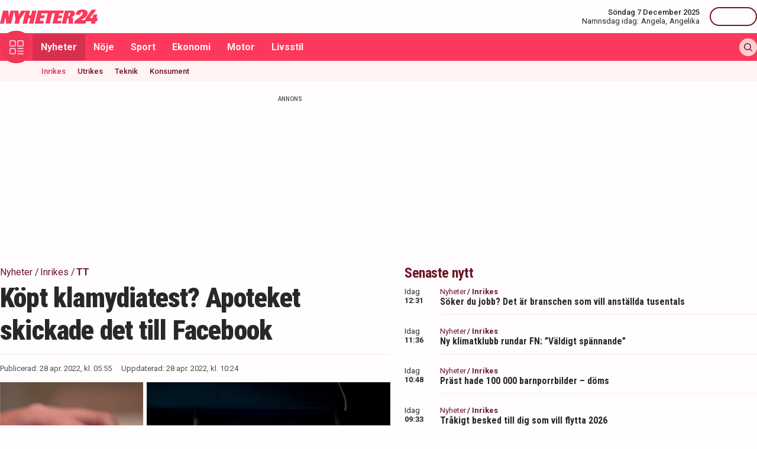

--- FILE ---
content_type: text/html; charset=utf-8
request_url: https://nyheter24.se/nyheter/inrikes/1021124-apoteket-skickade-kunduppgifter-till-facebook
body_size: 30203
content:
<!DOCTYPE html><html lang="sv"><head><script>(function(w,i,g){w[g]=w[g]||[];if(typeof w[g].push=='function')w[g].push(i)})
(window,'GTM-MNB5DK7','google_tags_first_party');</script><script>(function(w,d,s,l){w[l]=w[l]||[];(function(){w[l].push(arguments);})('set', 'developer_id.dYzg1YT', true);
		w[l].push({'gtm.start':new Date().getTime(),event:'gtm.js'});var f=d.getElementsByTagName(s)[0],
		j=d.createElement(s);j.async=true;j.src='/n24metrics/';
		f.parentNode.insertBefore(j,f);
		})(window,document,'script','dataLayer');</script><meta charSet="utf-8"/><meta name="viewport" content="width=device-width, initial-scale=1, minimum-scale=1, maximum-scale=5, user-scalable=yes"/><link rel="preload" as="image" imageSrcSet="https://nyheter24.se/cdn-cgi/image/width=640,format=webp,quality=80/https://cdn01.nyheter24.se/b78fa4e104b004a302020000006403e801/2022/04/28/1787370/Skärmavbild%202022-04-28%20kl.%2008.50.53.png 640w, https://nyheter24.se/cdn-cgi/image/width=828,format=webp,quality=80/https://cdn01.nyheter24.se/b78fa4e104b004a302020000006403e801/2022/04/28/1787370/Skärmavbild%202022-04-28%20kl.%2008.50.53.png 828w, https://nyheter24.se/cdn-cgi/image/width=1080,format=webp,quality=80/https://cdn01.nyheter24.se/b78fa4e104b004a302020000006403e801/2022/04/28/1787370/Skärmavbild%202022-04-28%20kl.%2008.50.53.png 1080w, https://nyheter24.se/cdn-cgi/image/width=1200,format=webp,quality=80/https://cdn01.nyheter24.se/b78fa4e104b004a302020000006403e801/2022/04/28/1787370/Skärmavbild%202022-04-28%20kl.%2008.50.53.png 1200w" imageSizes="(max-width: 640px) 100vw, (max-width: 1024px) 100vw, 100vw" fetchPriority="high"/><link rel="stylesheet" href="/_next/static/css/4c337600349a11ad.css" data-precedence="next"/><link rel="stylesheet" href="/_next/static/css/f361991f2ebaa686.css" data-precedence="next"/><link rel="preload" as="script" fetchPriority="low" href="/_next/static/chunks/webpack-bf0f3c3e5e8da1c7.js"/><script src="/_next/static/chunks/4bd1b696-c023c6e3521b1417.js" async=""></script><script src="/_next/static/chunks/255-47484af636b98715.js" async=""></script><script src="/_next/static/chunks/main-app-01c315f28e3eab6e.js" async=""></script><script src="/_next/static/chunks/619-ba102abea3e3d0e4.js" async=""></script><script src="/_next/static/chunks/356-d853f3972ca08013.js" async=""></script><script src="/_next/static/chunks/830-c8178863cd88279a.js" async=""></script><script src="/_next/static/chunks/500-9e7498cf377e31d0.js" async=""></script><script src="/_next/static/chunks/246-7df68572a3451c60.js" async=""></script><script src="/_next/static/chunks/716-84e7baee78ccc725.js" async=""></script><script src="/_next/static/chunks/app/(web)/layout-7860d5c94c772977.js" async=""></script><script src="/_next/static/chunks/app/(web)/error-5705392494e30386.js" async=""></script><script src="/_next/static/chunks/422-ba8daca21651a6f2.js" async=""></script><script src="/_next/static/chunks/app/(web)/%5B%5B...slug%5D%5D/page-4ea4087ec813fde6.js" async=""></script><link rel="preload" href="https://lwadm.com/lw/pbjs?pid=de12c85c-9f18-47ef-aa5a-9ba4428900ec" as="script"/><meta name="next-size-adjust" content=""/><link rel="dns-prefetch" href="//fonts.googleapis.com"/><link rel="dns-prefetch" href="//fonts.gstatic.com"/><link rel="dns-prefetch" href="//www.googletagmanager.com"/><link rel="dns-prefetch" href="//lwadm.com"/><link rel="dns-prefetch" href="//macro.adnami.io"/><link rel="dns-prefetch" href="//applets.ebxcdn.com"/><link rel="dns-prefetch" href="//cl-eu4.k5a.io"/><link rel="dns-prefetch" href="//content.viralize.tv"/><link rel="dns-prefetch" href="//api.viralize.tv"/><link rel="dns-prefetch" href="//www.gravatar.com"/><link rel="dns-prefetch" href="//cdn.pushalert.co"/><link rel="dns-prefetch" href="//www.facebook.com"/><link rel="dns-prefetch" href="//x.com"/><link rel="dns-prefetch" href="//news.nyheter24.se"/><link rel="dns-prefetch" href="//admin.nyheter24.se"/><link rel="dns-prefetch" href="//verity.lifeofsvea.se"/><link rel="dns-prefetch" href="//lifeofsvea.se"/><link rel="dns-prefetch" href="//svenskanamn.alltforforaldrar.se"/><meta name="theme-color" content="#ffffff"/><script>(self.__next_s=self.__next_s||[]).push(["https://lwadm.com/lw/pbjs?pid=de12c85c-9f18-47ef-aa5a-9ba4428900ec",{}])</script><script>(self.__next_s=self.__next_s||[]).push([0,{"async":true,"children":"var lwhb = lwhb || {cmd:[]};","id":"livewrapped"}])</script><script>(self.__next_s=self.__next_s||[]).push([0,{"async":true,"children":"window.googletag = window.googletag || { cmd: [] };","id":"gpt"}])</script><script>(self.__next_s=self.__next_s||[]).push([0,{"children":"\n                (function(){    window.__gpp_addFrame=function(e) {\n                        if(!window.frames[e]){\n                            if(document.body){\n                                var t=document.createElement(\"iframe\");\n                                t.style.cssText=\"display:none\";\n                                t.name=e;\n                                document.body.appendChild(t)}\n                            else{\n                                window.setTimeout(window.__gpp_addFrame,10,e)\n                            }\n                        }\n                    };\n                    window.__gpp_stub=function(){\n                        var e=arguments;\n                        __gpp.queue=__gpp.queue||[];\n                        __gpp.events=__gpp.events||[];\n                        if(!e.length||e.length==1&&e[0]==\"queue\"){return __gpp.queue}\n                        if(e.length==1&&e[0]==\"events\"){return __gpp.events}\n                        var t=e[0];\n                        var p=e.length>1?e[1]:null;\n                        var s=e.length>2?e[2]:null;\n                        if(t===\"ping\"){\n                            p({gppVersion:\"1.1\",cmpStatus:\"stub\",cmpDisplayStatus:\"hidden\",signalStatus:\"not ready\",supportedAPIs:[\"2:tcfeuv2\",\"5:tcfcav1\",\"6:uspv1\",\"7:usnat\",\"8:usca\",\"9:usva\",\"10:usco\",\"11:usut\",\"12:usct\"],cmpId:\"7\",sectionList:[],applicableSections:[],gppString:\"\",parsedSections:{}}, true)}\n                        else if(t===\"addEventListener\"){\n                            if(!(\"lastId\"in __gpp)){__gpp.lastId=0}__gpp.lastId++;\n                            var n=__gpp.lastId;__gpp.events.push({id:n,callback:p,parameter:s});\n                            p({eventName:\"listenerRegistered\",listenerId:n,data:true,pingData:{gppVersion:\"1.1\",cmpStatus:\"stub\",cmpDisplayStatus:\"hidden\",signalStatus:\"not ready\",supportedAPIs:[\"2:tcfeuv2\",\"5:tcfcav1\",\"6:uspv1\",\"7:usnat\",\"8:usca\",\"9:usva\",\"10:usco\",\"11:usut\",\"12:usct\"],cmpId:\"7\",sectionList:[],applicableSections:[],gppString:\"\",parsedSections:{}}},true)}\n                        else if(t===\"removeEventListener\"){\n                            var a=false;\n                            for(var i=0;i<__gpp.events.length;i++){\n                                if(__gpp.events[i].id==s){__gpp.events.splice(i,1);a=true;break}}\n                            p({eventName:\"listenerRemoved\",listenerId:s,data:a,pingData:{gppVersion:\"1.1\",cmpStatus:\"stub\",cmpDisplayStatus:\"hidden\",signalStatus:\"not ready\",supportedAPIs:[\"2:tcfeuv2\",\"5:tcfcav1\",\"6:uspv1\",\"7:usnat\",\"8:usca\",\"9:usva\",\"10:usco\",\"11:usut\",\"12:usct\"],cmpId:\"7\",sectionList:[],applicableSections:[],gppString:\"\",parsedSections:{}}},true)}\n                        else if(t===\"hasSection\"){p(false,true)}\n                        else if(t===\"getSection\"||t===\"getField\"){\n                            p(null,true)}else{__gpp.queue.push([].slice.apply(e))}};\n                    window.__gpp_msghandler=function(s){\n                        var n=typeof s.data===\"string\";\n                        try{var e=n?JSON.parse(s.data):s.data}catch(t){var e=null}\n                        if(typeof e===\"object\"&&e!==null&&\"__gppCall\"in e){\n                            var a=e.__gppCall;window.__gpp(a.command,function(e,t){\n                                var p={__gppReturn:{returnValue:e,success:t,callId:a.callId}};\n                                s.source.postMessage(n?JSON.stringify(p):p,\"*\")},\"parameter\"in a?a.parameter:null,\"version\"in a?a.version:\"1.1\")}};\n                    if(!(\"__gpp\"in window)||typeof window.__gpp!==\"function\"){\n                        window.__gpp=window.__gpp_stub;\n                        window.addEventListener(\"message\",window.__gpp_msghandler,false);\n                        window.__gpp_addFrame(\"__gppLocator\")}\n                })();\n              ","id":"lwhb-setup"}])</script><script src="/_next/static/chunks/polyfills-42372ed130431b0a.js" noModule=""></script></head><body class="__variable_0cb770 __variable_d3e4d6 bg-white text-black-500"><div hidden=""><!--$?--><template id="B:0"></template><!--/$--></div><style>#nprogress{pointer-events:none}#nprogress .bar{background:#fc385c;position:fixed;z-index:1600;top: 0;left:0;width:100%;height:3px}#nprogress .peg{display:block;position:absolute;right:0;width:100px;height:100%;box-shadow:0 0 10px #fc385c,0 0 5px #fc385c;opacity:1;-webkit-transform:rotate(3deg) translate(0px,-4px);-ms-transform:rotate(3deg) translate(0px,-4px);transform:rotate(3deg) translate(0px,-4px)}#nprogress .spinner{display:block;position:fixed;z-index:1600;top: 15px;right:15px}#nprogress .spinner-icon{width:18px;height:18px;box-sizing:border-box;border:2px solid transparent;border-top-color:#fc385c;border-left-color:#fc385c;border-radius:50%;-webkit-animation:nprogress-spinner 400ms linear infinite;animation:nprogress-spinner 400ms linear infinite}.nprogress-custom-parent{overflow:hidden;position:relative}.nprogress-custom-parent #nprogress .bar,.nprogress-custom-parent #nprogress .spinner{position:absolute}@-webkit-keyframes nprogress-spinner{0%{-webkit-transform:rotate(0deg)}100%{-webkit-transform:rotate(360deg)}}@keyframes nprogress-spinner{0%{transform:rotate(0deg)}100%{transform:rotate(360deg)}}</style><div class="sticky top-0 z-20"><header class="bg-white"><div class="container h-14 px-2.5 lg:px-0 flex items-center justify-between"><div class="w-[100px] lg:hidden"></div><a href="/"><div class="relative w-[166px] h-[24px]"><img alt="Nyheter24" loading="lazy" decoding="async" data-nimg="fill" style="position:absolute;height:100%;width:100%;left:0;top:0;right:0;bottom:0;color:transparent" src="/images/logo_n24.svg"/></div></a><div class="hidden lg:flex items-center space-x-2"><div class="text-right"><div class="text-small-500">Söndag 7 December 2025</div><div class="space-x-1 flex justify-end"><a class="text-small-400 hover:underline" target="_blank" href="https://svenskanamn.alltforforaldrar.se/namnsdag">Namnsdag idag:</a><a class="text-small-400 hover:underline" target="_blank" href="https://svenskanamn.alltforforaldrar.se/visa/angela">Angela<!-- -->,</a><a class="text-small-400 hover:underline" target="_blank" href="https://svenskanamn.alltforforaldrar.se/visa/angelika">Angelika</a></div></div><div class="border-l h-6 mx-2" aria-hidden="true"></div><div class="flex items-center w-20 justify-end"><div class="button-small text-transparent w-20 h-8"></div></div></div><div class="w-[100px] flex space-x-2 lg:hidden justify-end"><div class="button-icon-medium"></div></div></div></header><nav class="bg-folly-500"><div class="container flex items-center pl-2.5 lg:pl-0"><button aria-label="Meny" class="my-[-16.5px] button-icon-large bg-folly-600 hover:bg-static-folly-700 text-static-folly-200 menu-button-optimized transition-optimized"><svg xmlns="http://www.w3.org/2000/svg" width="24" height="24" fill="none" viewBox="0 0 24 24"><g fill="currentColor" clip-path="url(#clip0_9_35)"><path d="M2.571 10.768h5.625a2.574 2.574 0 002.572-2.572V2.571A2.574 2.574 0 008.196 0H2.571A2.574 2.574 0 000 2.571v5.625a2.574 2.574 0 002.571 2.572zM1.714 2.57c0-.472.384-.857.857-.857h5.625c.473 0 .858.385.858.857v5.625a.858.858 0 01-.858.858H2.571a.858.858 0 01-.857-.858V2.571zM21.429 0h-5.625a2.574 2.574 0 00-2.572 2.571v5.625a2.574 2.574 0 002.572 2.572h5.625A2.574 2.574 0 0024 8.196V2.571A2.574 2.574 0 0021.429 0zm.857 8.196a.858.858 0 01-.857.858h-5.625a.858.858 0 01-.858-.858V2.571c0-.472.385-.857.857-.857h5.626c.473 0 .857.385.857.857v5.625zM2.571 24h5.625a2.574 2.574 0 002.572-2.571v-5.625a2.574 2.574 0 00-2.572-2.572H2.571A2.574 2.574 0 000 15.804v5.625A2.574 2.574 0 002.571 24zm-.857-8.196c0-.473.384-.857.857-.857h5.625c.473 0 .858.384.858.857v5.625a.858.858 0 01-.858.857H2.571a.858.858 0 01-.857-.857v-5.625zM23.143 22.286h-9.054a.857.857 0 100 1.714h9.054a.857.857 0 100-1.714zM23.143 13.232h-9.054a.857.857 0 100 1.715h9.054a.857.857 0 100-1.715zM23.143 17.759h-9.054a.857.857 0 100 1.714h9.054a.857.857 0 100-1.714z"></path></g><defs><clipPath id="clip0_9_35"><path fill="#fff" d="M0 0H24V24H0z"></path></clipPath></defs></svg></button><div class="flex-1 whitespace-nowrap overflow-x-auto no-scrollbar transition-opacity opacity-100"><a target="_self" class="text-body-700 inline-block py-2.5 px-3.5 hover:bg-folly-700 text-[#FFF4F5] hover-optimized transition-optimized bg-folly-700" href="/nyheter">Nyheter</a><a target="_self" class="text-body-700 inline-block py-2.5 px-3.5 hover:bg-folly-700 text-[#FFF4F5] hover-optimized transition-optimized" href="/noje">Nöje</a><a target="_self" class="text-body-700 inline-block py-2.5 px-3.5 hover:bg-folly-700 text-[#FFF4F5] hover-optimized transition-optimized" href="/sport">Sport</a><a target="_self" class="text-body-700 inline-block py-2.5 px-3.5 hover:bg-folly-700 text-[#FFF4F5] hover-optimized transition-optimized" href="/nyheter/ekonomi">Ekonomi</a><a target="_self" class="text-body-700 inline-block py-2.5 px-3.5 hover:bg-folly-700 text-[#FFF4F5] hover-optimized transition-optimized" href="/nyheter/motor">Motor</a><a target="_self" class="text-body-700 inline-block py-2.5 px-3.5 hover:bg-folly-700 text-[#FFF4F5] hover-optimized transition-optimized" href="/livsstil">Livsstil</a></div><div class="space-x-2 hidden lg:flex items-center"><form class="h-full"><input placeholder="Sök på Nyheter24.se" class="bg-static-white px-2 mt-2 py-1 text-body-300 text-folly-950 placeholder:text-folly-950 rounded-lg search-input-optimized transition-optimized opacity-0 w-0" value=""/></form><button aria-label="Sök" class="button-icon-small p-2"><svg xmlns="http://www.w3.org/2000/svg" width="20" height="20" fill="none" viewBox="0 0 20 20"><path fill="currentColor" fill-rule="evenodd" d="M13.762 15.176a8.5 8.5 0 111.414-1.414l4.531 4.53a1 1 0 01-1.414 1.415l-4.531-4.531zM15 8.5a6.5 6.5 0 11-13 0 6.5 6.5 0 0113 0z" clip-rule="evenodd"></path></svg></button></div></div></nav></div><nav class="bg-folly-50"><div class="container pl-2.5 lg:pl-[60px]"><div class="whitespace-nowrap overflow-x-auto no-scrollbar"><a target="_self" class="inline-block p-2.5 text-small-500 hover:text-folly-700 text-folly-700" href="/nyheter/inrikes">Inrikes</a><a target="_self" class="inline-block p-2.5 text-small-500 hover:text-folly-700 text-folly-950" href="/nyheter/utrikes">Utrikes</a><a target="_self" class="inline-block p-2.5 text-small-500 hover:text-folly-700 text-folly-950" href="/nyheter/teknik">Teknik</a><a target="_self" class="inline-block p-2.5 text-small-500 hover:text-folly-700 text-folly-950" href="/nyheter/konsument">Konsument</a></div></div></nav><div><div class="flex justify-center" style="min-height:auto"><div id="nyheter24_desktop-rm__R_4ilubqeivb_"></div></div></div><div><script type="application/ld+json">
[
    {
    "@context": "https://schema.org",
    "@type": "BreadcrumbList",
    "itemListElement": [
                        {
            "@type": "ListItem",
            "position": 1,
            "name": "Nyheter",
                        
            "item": "https://nyheter24.se/nyheter/"
        
                    }
                ,
                    {
            "@type": "ListItem",
            "position": 2,
            "name": "Inrikes",
                        
            "item": "https://nyheter24.se/nyheter/inrikes/"
        
                    }
                ,
                    {
            "@type": "ListItem",
            "position": 3,
            "name": "TT",
                        
            "item": "https://nyheter24.se/etikett/tt"
        
                    }
            ]
},
    
{
    "@context": "https://schema.org",
    "@type": "NewsArticle",
        "mainEntityOfPage": "https://nyheter24.se/nyheter/inrikes/1021124-apoteket-skickade-kunduppgifter-till-facebook",
        "headline": "Köpt klamydiatest? Apoteket skickade det till Facebook",
    "datePublished": "2022-04-28T05:55:02+02:00",
    "dateModified": "2022-04-28T10:24:37+02:00",
    "description": "Det statliga Apoteket har skickat detaljerade uppgifter till Facebook om sina webbkunder och deras köp av receptfria läkemedel och produkter.",
    "wordCount":220,
    "articleSection":"Inrikes",
    "keywords":"TT, Apoteket",
    "isAccessibleForFree": true,
            "author": [        {
            "@context":"https://schema.org",
            "@type": "Person",
            "name": "TT Nyhetsbyrån",
            "url": "https://nyheter24.se/profil/tt",
            "email": "redaktionen@nyheter24.se",
            "description":"",
            "jobTitle": "Redaktör",
            "worksFor": {
                "@type": "Organization",
                "name": "Nyheter24"
            }
        }
           ,{
            "@context":"https://schema.org",
            "@type": "Person",
            "name": "Emily Hellichius",
            "url": "https://nyheter24.se/profil/emily.hellichius",
            "email": "emily.hellichius@nyheter24.se",
            "description":"",
            "jobTitle": "Praktikant",
            "worksFor": {
                "@type": "Organization",
                "name": "Nyheter24"
            }
        }
   ],
        "publisher": {
    "@type": "NewsMediaOrganization",
        "foundingDate":"2008-09-30",
        "name": "Nyheter24",
    "url": "https://nyheter24.se",
    "logo": {
        "@type": "ImageObject",
        "@context":"https://schema.org",
        "url": "https://static.nyheter24.se/gfx/n24_aligned_red_logo.svg",
        "width": 980,
        "height": 131.1    }
        ,
    "sameAs":[
        "https://sv.wikipedia.org/wiki/Nyheter24",
        "https://www.youtube.com/c/nyheter24",
        "https://www.facebook.com/nyheter24",
        "https://twitter.com/Nyheter24",
        "https://www.instagram.com/nyheter24",
        "https://www.tiktok.com/@nyheter24"
    ],
    "publishingPrinciples":"https://nyheter24.se/om/1201172-nyheter24-policy#publishingPrinciples",
    "ethicsPolicy":"https://nyheter24.se/om/1201172-nyheter24-policy#ethicsPolicy",
    "masthead":"https://nyheter24.se/om/om-nyheter24/",
    "diversityPolicy":"https://nyheter24.se/om/1201172-nyheter24-policy#diversityPolicy",
    "correctionsPolicy":"https://nyheter24.se/om/1201172-nyheter24-policy#correctionsPolicy",
    "unnamedSourcesPolicy":"https://nyheter24.se/om/1201172-nyheter24-policy#unnamedSourcesPolicy",
    "missionCoveragePrioritiesPolicy":"https://nyheter24.se/om/om-nyheter24/"
    },
    "image": {
    "@type": "ImageObject",
    "url": "https://cdn01.nyheter24.se/b78fa4e104b004a302020000006403e801/2022/04/28/1787370/Skärmavbild%202022-04-28%20kl.%2008.50.53.png",
    "width": 1200,
    "height": 675
}

    }]
</script></div><div class="container pt-2.5 lg:pt-6"><div class="grid gap-6 grid-cols-1 lg:grid-cols-[980px]"><div><div class="mb-5 lg:mb-6"><div><div class="text-[10px] text-black-450 font-medium leading-120 text-center uppercase">Annons</div><div class="flex justify-center" style="min-height:250px"><div id="nyheter24_desktop-panorama-0__R_2qmlubqeivb_"></div></div></div></div></div></div><div class="grid gap-6 grid-cols-1 lg:grid-cols-[660px_auto] widescreen:grid-cols-[660px_300px_300px] [&amp;&gt;*:nth-child(2)]:hidden [&amp;&gt;*:nth-child(3)]:hidden lg:[&amp;&gt;*:nth-child(2)]:block widescreen:[&amp;&gt;*:nth-child(3)]:block"><div><div class="mb-5 lg:mb-6"><div><div style="height:1px;width:1px"></div><div class="px-2.5 lg:px-0 pb-5 lg:pb-4"><div class="mb-1"><div class="flex text-folly-950 space-x-0.5 flex-wrap"><a class="text-body-400" href="/nyheter"><span class="hover:underline">Nyheter</span> <!-- -->/</a><a class="text-body-400" href="/nyheter/inrikes"><span class="hover:underline">Inrikes</span> <!-- -->/</a><a class="text-body-700" href="/etikett/tt"><span class="hover:underline">TT</span> </a></div></div><h1 class="text-headline-h1 lg:text-[46px] mb-3">Köpt klamydiatest? Apoteket skickade det till Facebook</h1><div class="border-t border-gray-500 pt-4"><div class="flex flex-col lg:flex-row text-small-400 text-black-450 space-y-1.5 lg:space-y-0 lg:space-x-4"><div>Publicerad: <!-- -->28 apr. 2022, kl. 05:55</div><div>Uppdaterad: <!-- -->28 apr. 2022, kl. 10:24</div></div></div></div><div class="space-y-5 lg:space-y-4"><figure><div class="aspect-w-16 aspect-h-9"><img alt="Apoteket" fetchPriority="high" loading="eager" decoding="async" data-nimg="fill" class="object-cover" style="position:absolute;height:100%;width:100%;left:0;top:0;right:0;bottom:0;color:transparent" sizes="(max-width: 640px) 100vw, (max-width: 1024px) 100vw, 100vw" srcSet="https://nyheter24.se/cdn-cgi/image/width=640,format=webp,quality=80/https://cdn01.nyheter24.se/b78fa4e104b004a302020000006403e801/2022/04/28/1787370/Skärmavbild%202022-04-28%20kl.%2008.50.53.png 640w, https://nyheter24.se/cdn-cgi/image/width=828,format=webp,quality=80/https://cdn01.nyheter24.se/b78fa4e104b004a302020000006403e801/2022/04/28/1787370/Skärmavbild%202022-04-28%20kl.%2008.50.53.png 828w, https://nyheter24.se/cdn-cgi/image/width=1080,format=webp,quality=80/https://cdn01.nyheter24.se/b78fa4e104b004a302020000006403e801/2022/04/28/1787370/Skärmavbild%202022-04-28%20kl.%2008.50.53.png 1080w, https://nyheter24.se/cdn-cgi/image/width=1200,format=webp,quality=80/https://cdn01.nyheter24.se/b78fa4e104b004a302020000006403e801/2022/04/28/1787370/Skärmavbild%202022-04-28%20kl.%2008.50.53.png 1200w" src="https://nyheter24.se/cdn-cgi/image/width=1200,format=webp,quality=80/https://cdn01.nyheter24.se/b78fa4e104b004a302020000006403e801/2022/04/28/1787370/Skärmavbild%202022-04-28%20kl.%2008.50.53.png"/></div><figcaption class="figcaption">Apoteket har skickat detaljerade uppgifter om sina kunder till Facebook. <!-- --> <!-- -->Foto: Annika Byrde/NTB/TT och Jessica Gow/SCANPIX/TT</figcaption></figure><p id="video-jump-link" class="text-preamble lg:text-preamble-desktop px-2.5 lg:px-0">Har du köpt något intimt eller privat på Apoteket på sistone? Då kan Facebook fått informationen. Efter köp av ett antal varor på Apoteket.se har information om ditt besök på webbplatsen till Facebook skickats – över 30 gånger. Det visar en granskning från Ekot. </p><div class="mx-2.5 lg:mx-0 border-y border-gray-500 pb-4"><div class="flex flex-wrap"><a class="group flex space-x-2.5 items-center mr-4 mt-4" href="/profil/tt"><div class="relative w-[30px] h-[30px]"><img alt="TT Nyhetsbyrån" loading="lazy" decoding="async" data-nimg="fill" class="object-cover rounded-full group-hover:opacity-75" style="position:absolute;height:100%;width:100%;left:0;top:0;right:0;bottom:0;color:transparent" sizes="(max-width: 640px) 15vw, (max-width: 1024px) 15vw, 15vw" srcSet="https://nyheter24.se/cdn-cgi/image/width=96,format=webp,quality=75/https://cdn01.nyheter24.se/09948427024b004b00/profile/avatars/106648_1697115386.png 96w, https://nyheter24.se/cdn-cgi/image/width=128,format=webp,quality=75/https://cdn01.nyheter24.se/09948427024b004b00/profile/avatars/106648_1697115386.png 128w, https://nyheter24.se/cdn-cgi/image/width=256,format=webp,quality=75/https://cdn01.nyheter24.se/09948427024b004b00/profile/avatars/106648_1697115386.png 256w, https://nyheter24.se/cdn-cgi/image/width=384,format=webp,quality=75/https://cdn01.nyheter24.se/09948427024b004b00/profile/avatars/106648_1697115386.png 384w, https://nyheter24.se/cdn-cgi/image/width=640,format=webp,quality=75/https://cdn01.nyheter24.se/09948427024b004b00/profile/avatars/106648_1697115386.png 640w, https://nyheter24.se/cdn-cgi/image/width=828,format=webp,quality=75/https://cdn01.nyheter24.se/09948427024b004b00/profile/avatars/106648_1697115386.png 828w, https://nyheter24.se/cdn-cgi/image/width=1080,format=webp,quality=75/https://cdn01.nyheter24.se/09948427024b004b00/profile/avatars/106648_1697115386.png 1080w, https://nyheter24.se/cdn-cgi/image/width=1200,format=webp,quality=75/https://cdn01.nyheter24.se/09948427024b004b00/profile/avatars/106648_1697115386.png 1200w" src="https://nyheter24.se/cdn-cgi/image/width=1200,format=webp,quality=75/https://cdn01.nyheter24.se/09948427024b004b00/profile/avatars/106648_1697115386.png"/></div><div class="flex flex-wrap space-x-0.5 flex-1 group-hover:underline"><div class="text-small-700">TT Nyhetsbyrån<!-- -->,</div><div class="text-small-400">Redaktör</div></div></a><a class="group flex space-x-2.5 items-center mr-4 mt-4" href="/profil/emily.hellichius"><div class="relative w-[30px] h-[30px]"><img alt="Emily Hellichius" loading="lazy" decoding="async" data-nimg="fill" class="object-cover rounded-full group-hover:opacity-75" style="position:absolute;height:100%;width:100%;left:0;top:0;right:0;bottom:0;color:transparent" sizes="(max-width: 640px) 15vw, (max-width: 1024px) 15vw, 15vw" srcSet="https://nyheter24.se/cdn-cgi/image/width=96,format=webp,quality=75/https://cdn01.nyheter24.se/defb5c48024b004b00/profile/avatars/107276_1649756003.png 96w, https://nyheter24.se/cdn-cgi/image/width=128,format=webp,quality=75/https://cdn01.nyheter24.se/defb5c48024b004b00/profile/avatars/107276_1649756003.png 128w, https://nyheter24.se/cdn-cgi/image/width=256,format=webp,quality=75/https://cdn01.nyheter24.se/defb5c48024b004b00/profile/avatars/107276_1649756003.png 256w, https://nyheter24.se/cdn-cgi/image/width=384,format=webp,quality=75/https://cdn01.nyheter24.se/defb5c48024b004b00/profile/avatars/107276_1649756003.png 384w, https://nyheter24.se/cdn-cgi/image/width=640,format=webp,quality=75/https://cdn01.nyheter24.se/defb5c48024b004b00/profile/avatars/107276_1649756003.png 640w, https://nyheter24.se/cdn-cgi/image/width=828,format=webp,quality=75/https://cdn01.nyheter24.se/defb5c48024b004b00/profile/avatars/107276_1649756003.png 828w, https://nyheter24.se/cdn-cgi/image/width=1080,format=webp,quality=75/https://cdn01.nyheter24.se/defb5c48024b004b00/profile/avatars/107276_1649756003.png 1080w, https://nyheter24.se/cdn-cgi/image/width=1200,format=webp,quality=75/https://cdn01.nyheter24.se/defb5c48024b004b00/profile/avatars/107276_1649756003.png 1200w" src="https://nyheter24.se/cdn-cgi/image/width=1200,format=webp,quality=75/https://cdn01.nyheter24.se/defb5c48024b004b00/profile/avatars/107276_1649756003.png"/></div><div class="flex flex-wrap space-x-0.5 flex-1 group-hover:underline"><div class="text-small-700">Emily Hellichius<!-- -->,</div><div class="text-small-400">Praktikant</div></div></a></div></div><div class="px-2.5 lg:px-0 min-h-[256px] lg:min-h-[518px]"><div class="min-h-[200px] lg:min-h-[371px]"></div></div><div class="mt-4"><div class="bg-folly-50 text-body-700 lg:text-center mb-5 p-4 font-normal leading-[150%]">Läs mer från Nyheter24 - vårt nyhetsbrev är kostnadsfritt<a href="#" class="text-white cursor-pointer text-sm leading-5 px-2 py-1 text-center lg:ml-3 block mt-2 lg:mt-0 lg:inline-block bg-folly-500 rounded font-bold w-[114px] lg:w-auto lg:leading-normal">Prenumerera</a></div></div><div class="border-y border-gray-500 py-5 mx-2.5 lg:mx-0"><div class="flex space-x-2"><a aria-label="Se kommentarer" class="w-[44px] h-[44px] flex-center bg-folly-950 rounded-full text-static-white" href="#comments-1021124"><svg xmlns="http://www.w3.org/2000/svg" fill="none" viewBox="0 0 24 24" stroke-width="1.5" stroke="currentColor" class="size-6"><path stroke-linecap="round" stroke-linejoin="round" d="M7.5 8.25h9m-9 3H12m-9.75 1.51c0 1.6 1.123 2.994 2.707 3.227 1.129.166 2.27.293 3.423.379.35.026.67.21.865.501L12 21l2.755-4.133a1.14 1.14 0 0 1 .865-.501 48.172 48.172 0 0 0 3.423-.379c1.584-.233 2.707-1.626 2.707-3.228V6.741c0-1.602-1.123-2.995-2.707-3.228A48.394 48.394 0 0 0 12 3c-2.392 0-4.744.175-7.043.513C3.373 3.746 2.25 5.14 2.25 6.741v6.018Z"></path></svg></a><a aria-label="Dela på X" rel="noopener noreferrer" target="_blank" class="w-[44px] h-[44px] flex-center bg-black-800 rounded-full text-static-white" href="http://x.com/intent/tweet?text=Köpt klamydiatest? Apoteket skickade det till Facebook&amp;url=https%3A%2F%2Fnyheter24.se%2Fnyheter%2Finrikes%2F1021124-apoteket-skickade-kunduppgifter-till-facebook"><svg xmlns="http://www.w3.org/2000/svg" viewBox="0 0 512 512" fill="currentColor" class="w-[16px] h-[16px]"><path d="M389.2 48h70.6L305.6 224.2 487 464H345L233.7 318.6 106.5 464H35.8l164.9-188.5L26.8 48h145.6l100.5 132.9zm-24.8 373.8h39.1L151.1 88h-42z"></path></svg></a><a aria-label="Dela på Facebook" rel="noopener noreferrer" target="_blank" class="w-[44px] h-[44px] flex-center bg-[#0866FF] rounded-full text-static-white" href="http://www.facebook.com/sharer.php?u=https%3A%2F%2Fnyheter24.se%2Fnyheter%2Finrikes%2F1021124-apoteket-skickade-kunduppgifter-till-facebook"><svg xmlns="http://www.w3.org/2000/svg" width="16" height="16" fill="none" viewBox="0 0 16 16" class="w-[16px] h-[16px]"><g clip-path="url(#clip0_608_1805)"><path fill="currentColor" d="M16 8a8 8 0 1 0-9.932 7.765v-5.32h-1.65V8h1.65V6.947c0-2.723 1.232-3.985 3.905-3.985.507 0 1.382.1 1.74.198v2.216c-.19-.02-.518-.03-.925-.03-1.312 0-1.818.498-1.818 1.79V8h2.613l-.45 2.445H8.97v5.496A8 8 0 0 0 16 8"></path></g><defs><clipPath id="clip0_608_1805"><path fill="#fff" d="M0 0h16v16H0z"></path></clipPath></defs></svg></a><button aria-label="Kopiera länk till urklipp" class="flex items-center bg-folly-500 rounded-full text-static-white px-4 py-2.5 space-x-2.5 font-medium"><svg xmlns="http://www.w3.org/2000/svg" width="16" height="16" fill="none" viewBox="0 0 16 16" class="w-[16px] h-[16px]"><g fill="currentColor" clip-path="url(#clip0_608_1812)"><path d="m8.612 11.06-2.448 2.448a2.6 2.6 0 0 1-3.672 0 2.58 2.58 0 0 1-.76-1.836c0-.693.27-1.345.76-1.836L4.94 7.388a.866.866 0 0 0-1.224-1.224L1.268 8.612h-.001A4.3 4.3 0 0 0 0 11.673a4.3 4.3 0 0 0 1.268 3.06 4.31 4.31 0 0 0 3.06 1.266 4.31 4.31 0 0 0 3.06-1.266l2.448-2.448a.866.866 0 0 0-1.224-1.224M16 4.328a4.3 4.3 0 0 0-1.268-3.06 4.333 4.333 0 0 0-6.12 0L6.164 3.716A.866.866 0 1 0 7.388 4.94l2.448-2.448a2.6 2.6 0 0 1 3.672 0c.49.49.76 1.142.76 1.836a2.58 2.58 0 0 1-.76 1.836L11.06 8.612a.865.865 0 1 0 1.224 1.224l2.448-2.448A4.3 4.3 0 0 0 16 4.327"></path><path d="M4.94 11.06a.863.863 0 0 0 1.224 0l4.896-4.896A.865.865 0 1 0 9.836 4.94L4.94 9.836a.866.866 0 0 0 0 1.224"></path></g><defs><clipPath id="clip0_608_1812"><path fill="#fff" d="M0 0h16v16H0z"></path></clipPath></defs></svg><span>Länk</span></button></div><div class="border-b0 border-gray-500 mt-4 mx-2.5 lg:mx-0"><div class="flex flex-wrap tags-content"><h3 class="text-folly-950 mr-2 font-semibold">Ämne<!-- -->n<!-- -->:</h3><a class="mr-2" href="/etikett/tt">TT<!-- -->, </a><a class="mr-2" href="/etikett/apoteket">Apoteket</a></div></div></div><div class="article-content relative"><div class="content px-2.5 lg:px-0"><p>Det statliga Apoteket har skickat detaljerade uppgifter till Facebook om sina webbkunder och deras k&#xf6;p av receptfria l&#xe4;kemedel och produkter, rapporterar Sveriges Radio Ekot. Upp emot en miljon kunder kan ha drabbats.<br></p></div><div class="content px-2.5 lg:px-0"><p>Apoteket har skickat information om vad webbkunden l&#xe4;gger i sin korg samt mejladress och telefonnummer.</p></div><div class="mb-4 lg:mb-5 px-2.5 mx-2.5 lg:mx-0 rounded-full lg:px-0 border-solid border-black-400 border-2 leading-[36px] "><a target="_blank" class="block w-full text-center" id="google-subscribe-link" href="https://profile.google.com/cp/CgwvZy8xMWR5anlzejM"><span class="text-[14px] leading-[22px] font-semibold"><img alt="Google Subscribe" loading="lazy" width="14" height="14" decoding="async" data-nimg="1" class="m-0 mr-2 inline-block mt-[-3px]" style="color:transparent" src="/images/google.svg"/>Missa inget viktigt, följ oss på Google</span></a></div><div class="content px-2.5 lg:px-0"><h2>Har du godk&#xe4;nt cookies? D&#xe5; har din kundinformation spridits</h2></div><div class="content px-2.5 lg:px-0"><p>Uppgifterna har bara skickats till Facebook om kunderna har godk&#xe4;nt s&#xe5; kallade cookies f&#xf6;r marknadsf&#xf6;ring p&#xe5; sajten. F&#xf6;r att slippa detta m&#xe5;ste kunden antingen v&#xe4;lja bort marknadsf&#xf6;ringskakor, eller l&#xe5;ta cookierutan ligga kvar.</p></div><div class="content px-2.5 lg:px-0"><p>Enligt Apoteket har syftet varit att f&#xf6;lja upp f&#xf6;retagets egen reklam p&#xe5; Facebook. Men bolaget har nu upph&#xf6;rt att dela med sig av uppgifterna och anm&#xe4;lt sig sj&#xe4;lva till Integritetsskyddsmyndigheten. Enligt anm&#xe4;lan kan mellan 500&#xa0;000 och en miljon kunder och bes&#xf6;kare ha drabbats, uppger radion.</p></div><div class="content px-2.5 lg:px-0"><h2>&quot;Inte till&#xe5;tet p&#xe5; ett fysiskt apotek&quot;</h2></div><div class="content px-2.5 lg:px-0"><p>Apoteket har ocks&#xe5; inlett en intern &#xf6;versyn, men innan den &#xe4;r klar vill bolaget inte kommentera om det var r&#xe4;tt eller fel.</p></div><div class="content px-2.5 lg:px-0"><p>Enligt <strong>Mariann Rinse</strong>, l&#xe4;kemedelsinspekt&#xf6;r p&#xe5; enheten f&#xf6;r apotek och receptfri detaljhandel p&#xe5; L&#xe4;kemedelsverket, &#xe4;r detta i alla fall inte till&#xe5;tet p&#xe5; ett fysiskt apotek:</p></div><div class="content px-2.5 lg:px-0"><p>&#x2014; Man f&#xe5;r inte ens ber&#xe4;tta att n&#xe5;gon har varit inne p&#xe5; apoteket. Det &#xe4;r ju helt annan &#xe5;tkomst till uppgifter p&#xe5; n&#xe4;tet, &#xe4;n vad det &#xe4;r i verkliga livet, s&#xe4;ger hon till <a href="https://sverigesradio.se/artikel/du-kopte-klamydiatest-apoteket-berattade-for-facebook" target="_blank" rel="noopener">Ekot</a>.</p></div></div><div class="px-2.5 lg:px-0"><div><h3 class="text-headline-h3 text-folly-950 mb-2.5 scroll-mt-28 lg:scroll-mt-36">Kommentarer</h3><div class="space-y-4"><div class="bg-gray-200 rounded-lg p-5 h-24 animate-pulse" style="height:6.35rem"></div></div></div></div><div class="pl-2.5 lg:pl-0"><div><h3 class="text-folly-950 text-headline-h3 mb-2.5">Läs vidare</h3><div class="relative overflow-hidden"><div class="overflow-x-auto no-scrollbar snap-x snap-mandatory [&amp;&gt;*]:snap-start flex [&amp;&gt;*]:shrink-0 [&amp;&gt;*]:mr-2.5 [&amp;&gt;*]:w-2/5 md:[&amp;&gt;*]:w-1/3 lg:[&amp;&gt;*]:w-1/4"><a class="relative group rounded-sm overflow-hidden bg-folly-50" href="/nyheter/inrikes/1443491-postnords-andring-2026-da-slipper-du-bade-legg-och-bankid"><div class="aspect-w-16 aspect-h-9"><img alt="BankID-appen i en mobiltelefon och ett Postnord-ombud" loading="lazy" decoding="async" data-nimg="fill" class="object-cover group-hover:opacity-75" style="position:absolute;height:100%;width:100%;left:0;top:0;right:0;bottom:0;color:transparent" sizes="(max-width: 640px) 33vw, (max-width: 1024px) 33vw, 33vw" srcSet="https://nyheter24.se/cdn-cgi/image/width=256,format=webp,quality=75/https://cdn01.nyheter24.se/a3a30c3604b004a30200000000b004a302/2025/12/04/2311322/postnord-villkor-2026-hamta-paket-med-kod.jpg 256w, https://nyheter24.se/cdn-cgi/image/width=384,format=webp,quality=75/https://cdn01.nyheter24.se/a3a30c3604b004a30200000000b004a302/2025/12/04/2311322/postnord-villkor-2026-hamta-paket-med-kod.jpg 384w, https://nyheter24.se/cdn-cgi/image/width=640,format=webp,quality=75/https://cdn01.nyheter24.se/a3a30c3604b004a30200000000b004a302/2025/12/04/2311322/postnord-villkor-2026-hamta-paket-med-kod.jpg 640w, https://nyheter24.se/cdn-cgi/image/width=828,format=webp,quality=75/https://cdn01.nyheter24.se/a3a30c3604b004a30200000000b004a302/2025/12/04/2311322/postnord-villkor-2026-hamta-paket-med-kod.jpg 828w, https://nyheter24.se/cdn-cgi/image/width=1080,format=webp,quality=75/https://cdn01.nyheter24.se/a3a30c3604b004a30200000000b004a302/2025/12/04/2311322/postnord-villkor-2026-hamta-paket-med-kod.jpg 1080w, https://nyheter24.se/cdn-cgi/image/width=1200,format=webp,quality=75/https://cdn01.nyheter24.se/a3a30c3604b004a30200000000b004a302/2025/12/04/2311322/postnord-villkor-2026-hamta-paket-med-kod.jpg 1200w" src="https://nyheter24.se/cdn-cgi/image/width=1200,format=webp,quality=75/https://cdn01.nyheter24.se/a3a30c3604b004a30200000000b004a302/2025/12/04/2311322/postnord-villkor-2026-hamta-paket-med-kod.jpg"/></div><div class="p-2.5"><div class="flex text-folly-950 space-x-0.5"><div class="text-small-400">Nyheter<!-- --> /</div><div class="text-small-700">Inrikes</div></div><h4 class="text-headline-h4 group-hover:underline">Postnords ändring 2026 – då slipper du både BankID och legg</h4></div></a><a class="relative group rounded-sm overflow-hidden bg-folly-50" href="/nyheter/inrikes/1443746-skidolycka-i-are-livshotande-skador"><div class="aspect-w-16 aspect-h-9"><img alt="" loading="lazy" decoding="async" data-nimg="fill" class="object-cover group-hover:opacity-75" style="position:absolute;height:100%;width:100%;left:0;top:0;right:0;bottom:0;color:transparent" sizes="(max-width: 640px) 33vw, (max-width: 1024px) 33vw, 33vw" srcSet="https://nyheter24.se/cdn-cgi/image/width=256,format=webp,quality=75/https://cdn01.nyheter24.se/ae90c37304b004a30200000000b004a302/2025/12/04/2311482/man-dod-skidolycka.jpg 256w, https://nyheter24.se/cdn-cgi/image/width=384,format=webp,quality=75/https://cdn01.nyheter24.se/ae90c37304b004a30200000000b004a302/2025/12/04/2311482/man-dod-skidolycka.jpg 384w, https://nyheter24.se/cdn-cgi/image/width=640,format=webp,quality=75/https://cdn01.nyheter24.se/ae90c37304b004a30200000000b004a302/2025/12/04/2311482/man-dod-skidolycka.jpg 640w, https://nyheter24.se/cdn-cgi/image/width=828,format=webp,quality=75/https://cdn01.nyheter24.se/ae90c37304b004a30200000000b004a302/2025/12/04/2311482/man-dod-skidolycka.jpg 828w, https://nyheter24.se/cdn-cgi/image/width=1080,format=webp,quality=75/https://cdn01.nyheter24.se/ae90c37304b004a30200000000b004a302/2025/12/04/2311482/man-dod-skidolycka.jpg 1080w, https://nyheter24.se/cdn-cgi/image/width=1200,format=webp,quality=75/https://cdn01.nyheter24.se/ae90c37304b004a30200000000b004a302/2025/12/04/2311482/man-dod-skidolycka.jpg 1200w" src="https://nyheter24.se/cdn-cgi/image/width=1200,format=webp,quality=75/https://cdn01.nyheter24.se/ae90c37304b004a30200000000b004a302/2025/12/04/2311482/man-dod-skidolycka.jpg"/></div><div class="p-2.5"><div class="flex text-folly-950 space-x-0.5"><div class="text-small-400">Nyheter<!-- --> /</div><div class="text-small-700">Inrikes</div></div><h4 class="text-headline-h4 group-hover:underline">Man död efter skidolycka i Åre</h4></div></a><a class="relative group rounded-sm overflow-hidden bg-folly-50" href="/nyheter/inrikes/1442890-en-dod-efter-olycka-utanfor-bollnas"><div class="aspect-w-16 aspect-h-9"><img alt="Arkivbilder trafikolycka" loading="lazy" decoding="async" data-nimg="fill" class="object-cover group-hover:opacity-75" style="position:absolute;height:100%;width:100%;left:0;top:0;right:0;bottom:0;color:transparent" sizes="(max-width: 640px) 33vw, (max-width: 1024px) 33vw, 33vw" srcSet="https://nyheter24.se/cdn-cgi/image/width=256,format=webp,quality=75/https://cdn01.nyheter24.se/9367050504b004a30200000000b004a302/2025/12/02/2310336/olycka-arkiv.jpg 256w, https://nyheter24.se/cdn-cgi/image/width=384,format=webp,quality=75/https://cdn01.nyheter24.se/9367050504b004a30200000000b004a302/2025/12/02/2310336/olycka-arkiv.jpg 384w, https://nyheter24.se/cdn-cgi/image/width=640,format=webp,quality=75/https://cdn01.nyheter24.se/9367050504b004a30200000000b004a302/2025/12/02/2310336/olycka-arkiv.jpg 640w, https://nyheter24.se/cdn-cgi/image/width=828,format=webp,quality=75/https://cdn01.nyheter24.se/9367050504b004a30200000000b004a302/2025/12/02/2310336/olycka-arkiv.jpg 828w, https://nyheter24.se/cdn-cgi/image/width=1080,format=webp,quality=75/https://cdn01.nyheter24.se/9367050504b004a30200000000b004a302/2025/12/02/2310336/olycka-arkiv.jpg 1080w, https://nyheter24.se/cdn-cgi/image/width=1200,format=webp,quality=75/https://cdn01.nyheter24.se/9367050504b004a30200000000b004a302/2025/12/02/2310336/olycka-arkiv.jpg 1200w" src="https://nyheter24.se/cdn-cgi/image/width=1200,format=webp,quality=75/https://cdn01.nyheter24.se/9367050504b004a30200000000b004a302/2025/12/02/2310336/olycka-arkiv.jpg"/></div><div class="p-2.5"><div class="flex text-folly-950 space-x-0.5"><div class="text-small-400">Nyheter<!-- --> /</div><div class="text-small-700">Inrikes</div></div><h4 class="text-headline-h4 group-hover:underline">En död i trafikolycka – bil och lastbil kolliderade</h4></div></a><a class="relative group rounded-sm overflow-hidden bg-folly-50" href="/nyheter/inrikes/1443510-visbybor-uppmanas-att-koka-vattnet"><div class="aspect-w-16 aspect-h-9"><img alt="" loading="lazy" decoding="async" data-nimg="fill" class="object-cover group-hover:opacity-75" style="position:absolute;height:100%;width:100%;left:0;top:0;right:0;bottom:0;color:transparent" sizes="(max-width: 640px) 33vw, (max-width: 1024px) 33vw, 33vw" srcSet="https://nyheter24.se/cdn-cgi/image/width=256,format=webp,quality=75/https://cdn01.nyheter24.se/c4b4d7bb04b004a30200000000b004a302/2025/12/03/2311150/koka-vattnet-kraftdjur-sverige.jpg 256w, https://nyheter24.se/cdn-cgi/image/width=384,format=webp,quality=75/https://cdn01.nyheter24.se/c4b4d7bb04b004a30200000000b004a302/2025/12/03/2311150/koka-vattnet-kraftdjur-sverige.jpg 384w, https://nyheter24.se/cdn-cgi/image/width=640,format=webp,quality=75/https://cdn01.nyheter24.se/c4b4d7bb04b004a30200000000b004a302/2025/12/03/2311150/koka-vattnet-kraftdjur-sverige.jpg 640w, https://nyheter24.se/cdn-cgi/image/width=828,format=webp,quality=75/https://cdn01.nyheter24.se/c4b4d7bb04b004a30200000000b004a302/2025/12/03/2311150/koka-vattnet-kraftdjur-sverige.jpg 828w, https://nyheter24.se/cdn-cgi/image/width=1080,format=webp,quality=75/https://cdn01.nyheter24.se/c4b4d7bb04b004a30200000000b004a302/2025/12/03/2311150/koka-vattnet-kraftdjur-sverige.jpg 1080w, https://nyheter24.se/cdn-cgi/image/width=1200,format=webp,quality=75/https://cdn01.nyheter24.se/c4b4d7bb04b004a30200000000b004a302/2025/12/03/2311150/koka-vattnet-kraftdjur-sverige.jpg 1200w" src="https://nyheter24.se/cdn-cgi/image/width=1200,format=webp,quality=75/https://cdn01.nyheter24.se/c4b4d7bb04b004a30200000000b004a302/2025/12/03/2311150/koka-vattnet-kraftdjur-sverige.jpg"/></div><div class="p-2.5"><div class="flex text-folly-950 space-x-0.5"><div class="text-small-400">Nyheter<!-- --> /</div><div class="text-small-700">Inrikes</div></div><h4 class="text-headline-h4 group-hover:underline">Tusentals svenskar uppmanas att koka vattnet</h4></div></a></div></div></div></div></div></div></div><div class="mb-5 lg:mb-6"><div></div></div><div class="mb-5 lg:mb-6"><div></div></div></div><div><div class="mb-5 lg:mb-6 px-2.5 lg:px-0"><div><h3 class="text-headline-h3 text-folly-950">Senaste nytt</h3><a class="group flex bg-white space-x-2.5 py-2.5" href="/nyheter/inrikes/1444185-soker-du-jobb-det-ar-branschen-som-vill-anstallda-tusentals"><div class="w-[50px]"><div class="text-small-400">Idag</div><div class="text-small-700">12:31</div></div><div class="border-b-2 border-folly-50 pb-2.5 flex-1"><div class="flex text-folly-950 space-x-0.5"><div class="text-small-400">Nyheter</div><div class="text-small-700">/ <!-- -->Inrikes</div></div><h2 class="font-bold leading-130 group-hover:underline">Söker du jobb? Det är branschen som vill anställda tusentals</h2></div></a><a class="group flex bg-white space-x-2.5 py-2.5" href="/nyheter/inrikes/1444398-ny-klimatklubb-rundar-fn-valdigt-spannande"><div class="w-[50px]"><div class="text-small-400">Idag</div><div class="text-small-700">11:36</div></div><div class="border-b-2 border-folly-50 pb-2.5 flex-1"><div class="flex text-folly-950 space-x-0.5"><div class="text-small-400">Nyheter</div><div class="text-small-700">/ <!-- -->Inrikes</div></div><h2 class="font-bold leading-130 group-hover:underline">Ny klimatklubb rundar FN: ”Väldigt spännande”</h2></div></a><a class="group flex bg-white space-x-2.5 py-2.5" href="/nyheter/inrikes/1444394-prast-hade-100000-barnporrbilder-doms"><div class="w-[50px]"><div class="text-small-400">Idag</div><div class="text-small-700">10:48</div></div><div class="border-b-2 border-folly-50 pb-2.5 flex-1"><div class="flex text-folly-950 space-x-0.5"><div class="text-small-400">Nyheter</div><div class="text-small-700">/ <!-- -->Inrikes</div></div><h2 class="font-bold leading-130 group-hover:underline">Präst hade 100 000 barnporrbilder – döms </h2></div></a><a class="group flex bg-white space-x-2.5 py-2.5" href="/nyheter/inrikes/1444152-trakigt-besked-till-dig-som-vill-flytta-2026"><div class="w-[50px]"><div class="text-small-400">Idag</div><div class="text-small-700">09:33</div></div><div class="border-b-2 border-folly-50 pb-2.5 flex-1"><div class="flex text-folly-950 space-x-0.5"><div class="text-small-400">Nyheter</div><div class="text-small-700">/ <!-- -->Inrikes</div></div><h2 class="font-bold leading-130 group-hover:underline">Tråkigt besked till dig som vill flytta 2026</h2></div></a><a class="group flex bg-white space-x-2.5 py-2.5" href="/nyheter/inrikes/1444381-har-sprakbadas-eleverna-handlar-om-uthallighet"><div class="w-[50px]"><div class="text-small-400">Idag</div><div class="text-small-700">09:13</div></div><div class="border-b-2 border-folly-50 pb-2.5 flex-1"><div class="flex text-folly-950 space-x-0.5"><div class="text-small-400">Nyheter</div><div class="text-small-700">/ <!-- -->Inrikes</div></div><h2 class="font-bold leading-130 group-hover:underline">Här språkbadas eleverna: ”Handlar om uthållighet”</h2></div></a><a class="group flex bg-white space-x-2.5 py-2.5" href="/nyheter/inrikes/1444380-inte-langre-utsatt-omrade-en-extra-kick"><div class="w-[50px]"><div class="text-small-400">Idag</div><div class="text-small-700">09:11</div></div><div class="border-b-2 border-folly-50 pb-2.5 flex-1"><div class="flex text-folly-950 space-x-0.5"><div class="text-small-400">Nyheter</div><div class="text-small-700">/ <!-- -->Inrikes</div></div><h2 class="font-bold leading-130 group-hover:underline">Inte längre utsatt område: ”En extra kick”</h2></div></a><div class="flex justify-center mt-2.5"><a class="button" href="/senaste-nytt">Senaste nytt</a></div></div></div><div class="mb-5 lg:mb-6"><div><div class="text-[10px] text-black-450 font-medium leading-120 text-center uppercase">Annons</div><div class="flex justify-center" style="min-height:600px"><div id="nyheter24_desktop-widescreen-1__R_akmlubqeivb_"></div></div></div></div><div class="mb-5 lg:mb-6 sticky top-28"><div><div class="text-[10px] text-black-450 font-medium leading-120 text-center uppercase">Annons</div><div class="flex justify-center" style="min-height:600px"><div id="nyheter24_desktop-widescreen-1__R_bkmlubqeivb_"></div></div></div></div></div><div><div class="mb-5 lg:mb-6"><div><div class="text-[10px] text-black-450 font-medium leading-120 text-center uppercase">Annons</div><div class="flex justify-center" style="min-height:600px"><div id="nyheter24_desktop-widescreen-0__R_9smlubqeivb_"></div></div></div></div><div class="mb-5 lg:mb-6"><div><div class="text-[10px] text-black-450 font-medium leading-120 text-center uppercase">Annons</div><div class="flex justify-center" style="min-height:600px"><div id="nyheter24_desktop-widescreen-1__R_asmlubqeivb_"></div></div></div></div></div></div><div class="grid gap-6 grid-cols-1 lg:grid-cols-[980px]"><div><div class="mb-5 lg:mb-6"><div><div class="text-[10px] text-black-450 font-medium leading-120 text-center uppercase">Annons</div><div class="flex justify-center" style="min-height:250px"><div id="nyheter24_desktop-panorama-1__R_2umlubqeivb_"></div></div></div></div></div></div><div class="mb-5 lg:mb-6"><div></div></div></div><!--$?--><template id="B:1"></template><!--/$--><footer class="bg-footer-background text-static-white"><div class="container divide-y divide-black-400 px-2.5 lg:flex lg:divide-y-0 lg:px-12 lg:py-12"><div class="lg:mr-[126px] lg:flex-1"><div class="py-5 lg:max-w-[378px]"><h3 class="mb-3 text-headline-h3">Tipsa oss!</h3><p class="mb-3 text-body-400">Har du sett eller hört något eller har förslag på vad vi borde skriva om. Har du bilder som kan intressera oss? Tipsa oss på Nyheter24! Vi är intresserade av alla tips och som tipsare har du alltid rätt att vara anonym och skyddad som källa.</p><p class="text-body-400">Mejla oss på<a class="link" href="mailto:tips@nyheter24.se">tips@nyheter24.se</a> <!-- -->eller ring oss på<span>+46702024841</span>.</p></div><div class="border-b border-black-400"></div><div class="py-5 lg:max-w-[378px]"><p class="text-body-700">Ansvarig utgivare och chefredaktör</p><p class="text-body-400">Henrik Eriksson,<!-- --> <a class="hover:underline" href="mailto:henrik.eriksson@nyheter24.se">henrik.eriksson@nyheter24.se</a></p></div></div><div class="divide-y divide-black-400 xl:flex xl:space-x-6 xl:divide-y-0"><div class="flex flex-col items-start py-5 lg:w-[282px]"><a class="text-body-700 hover:underline" target="_self" href="/om/om-nyheter24">Om oss</a><a class="text-body-700 hover:underline" target="_blank" href="https://nyheter24.ocast.com">Annonsera på Nyheter24</a><a class="text-body-700 hover:underline" target="_self" href="/om/tipsa-oss">Tipsa redaktionen</a><button class="text-body-700 hover:underline text-left">Hantera cookies</button><a class="text-body-700 hover:underline" target="_blank" href="/om/1419843-behandling-av-personuppgifter">Cookiepolicy</a><a class="text-body-700 hover:underline" target="_blank" href="https://lifeofsvea.se/behandling-av-personuppgifter/">Datapolicy</a><a class="text-body-700 hover:underline" target="_blank" href="https://news.google.com/publications/CAAqJggKIiBDQklTRWdnTWFnNEtERzU1YUdWMFpYSXlOQzV6WlNnQVAB?hl=sv&amp;gl=SE&amp;ceid=SE:sv">Google Nyheter</a></div><div class="flex flex-col items-start py-5 lg:w-[282px]"><a class="text-body-700 hover:underline" target="_self" href="/om/kontakta-redaktionen">Kontakta oss</a><a class="text-body-700 hover:underline" target="_self" href="/om/jobba-pa-nyheter24">Lediga tjänster</a><a class="text-body-700 hover:underline" target="_self" href="/om/jobba-pa-nyheter24/721063-vill-du-praktisera-pa-nyheter24">Praktik på Nyheter24</a><a class="text-body-700 hover:underline" target="_self" href="mailto:ads@n24g.se">Anmäl störande/felaktig annons</a><a class="text-body-700 hover:underline" target="_self" href="/om/1201172-nyheter24-policy">Redaktionell policy</a></div></div></div></footer><div class="transition-transform transition-opacity fixed z-[24] top-4 text-sm inset-x-4 rounded-lg py-2.5 px-4 shadow-lg text-static-white font-medium max-w-max mx-auto pointer-events-none opacity-0 -translate-y-full"></div><div class="bg-black-800 w-full h-full fixed inset-0 z-20 transition-opacity pointer-events-none opacity-0 pointer-events-none"></div><div class="transition-transform fixed z-20 overflow-y-auto max-w-max max-h-max inset-0 m-auto translate-y-full"></div><script>requestAnimationFrame(function(){$RT=performance.now()});</script><script src="/_next/static/chunks/webpack-bf0f3c3e5e8da1c7.js" id="_R_" async=""></script><script>(self.__next_f=self.__next_f||[]).push([0])</script><script>self.__next_f.push([1,"1:\"$Sreact.fragment\"\n2:I[9766,[],\"\"]\n3:I[8924,[],\"\"]\n6:I[4431,[],\"OutletBoundary\"]\n8:I[5278,[],\"AsyncMetadataOutlet\"]\na:I[4431,[],\"ViewportBoundary\"]\nc:I[4431,[],\"MetadataBoundary\"]\nd:\"$Sreact.suspense\"\nf:I[7150,[],\"\"]\n10:I[1402,[\"619\",\"static/chunks/619-ba102abea3e3d0e4.js\",\"356\",\"static/chunks/356-d853f3972ca08013.js\",\"830\",\"static/chunks/830-c8178863cd88279a.js\",\"500\",\"static/chunks/500-9e7498cf377e31d0.js\",\"246\",\"static/chunks/246-7df68572a3451c60.js\",\"716\",\"static/chunks/716-84e7baee78ccc725.js\",\"843\",\"static/chunks/app/(web)/layout-7860d5c94c772977.js\"],\"\"]\n14:I[1887,[\"619\",\"static/chunks/619-ba102abea3e3d0e4.js\",\"356\",\"static/chunks/356-d853f3972ca08013.js\",\"830\",\"static/chunks/830-c8178863cd88279a.js\",\"500\",\"static/chunks/500-9e7498cf377e31d0.js\",\"246\",\"static/chunks/246-7df68572a3451c60.js\",\"716\",\"static/chunks/716-84e7baee78ccc725.js\",\"843\",\"static/chunks/app/(web)/layout-7860d5c94c772977.js\"],\"\"]\n15:I[7088,[\"619\",\"static/chunks/619-ba102abea3e3d0e4.js\",\"356\",\"static/chunks/356-d853f3972ca08013.js\",\"830\",\"static/chunks/830-c8178863cd88279a.js\",\"500\",\"static/chunks/500-9e7498cf377e31d0.js\",\"246\",\"static/chunks/246-7df68572a3451c60.js\",\"716\",\"static/chunks/716-84e7baee78ccc725.js\",\"843\",\"static/chunks/app/(web)/layout-7860d5c94c772977.js\"],\"default\"]\n16:I[93,[\"619\",\"static/chunks/619-ba102abea3e3d0e4.js\",\"356\",\"static/chunks/356-d853f3972ca08013.js\",\"830\",\"static/chunks/830-c8178863cd88279a.js\",\"500\",\"static/chunks/500-9e7498cf377e31d0.js\",\"246\",\"static/chunks/246-7df68572a3451c60.js\",\"716\",\"static/chunks/716-84e7baee78ccc725.js\",\"843\",\"static/chunks/app/(web)/layout-7860d5c94c772977.js\"],\"NotificationContextProvider\"]\n17:I[5110,[\"619\",\"static/chunks/619-ba102abea3e3d0e4.js\",\"356\",\"static/chunks/356-d853f3972ca08013.js\",\"830\",\"static/chunks/830-c8178863cd88279a.js\",\"500\",\"static/chunks/500-9e7498cf377e31d0.js\",\"246\",\"static/chunks/246-7df68572a3451c60.js\",\"716\",\"static/chunks/716-84e7baee78ccc725.js\",\"843\",\"static/chunks/app/(web)/layout-7860d5c94c772977.js\"],\"AuthContextProvider\"]\n18:I[4118,[\"619\",\"stati"])</script><script>self.__next_f.push([1,"c/chunks/619-ba102abea3e3d0e4.js\",\"356\",\"static/chunks/356-d853f3972ca08013.js\",\"830\",\"static/chunks/830-c8178863cd88279a.js\",\"500\",\"static/chunks/500-9e7498cf377e31d0.js\",\"246\",\"static/chunks/246-7df68572a3451c60.js\",\"716\",\"static/chunks/716-84e7baee78ccc725.js\",\"843\",\"static/chunks/app/(web)/layout-7860d5c94c772977.js\"],\"VerityProvider\"]\n19:I[1220,[\"619\",\"static/chunks/619-ba102abea3e3d0e4.js\",\"356\",\"static/chunks/356-d853f3972ca08013.js\",\"830\",\"static/chunks/830-c8178863cd88279a.js\",\"500\",\"static/chunks/500-9e7498cf377e31d0.js\",\"246\",\"static/chunks/246-7df68572a3451c60.js\",\"716\",\"static/chunks/716-84e7baee78ccc725.js\",\"843\",\"static/chunks/app/(web)/layout-7860d5c94c772977.js\"],\"SidebarContextProvider\"]\n1a:I[7015,[\"619\",\"static/chunks/619-ba102abea3e3d0e4.js\",\"356\",\"static/chunks/356-d853f3972ca08013.js\",\"830\",\"static/chunks/830-c8178863cd88279a.js\",\"500\",\"static/chunks/500-9e7498cf377e31d0.js\",\"246\",\"static/chunks/246-7df68572a3451c60.js\",\"716\",\"static/chunks/716-84e7baee78ccc725.js\",\"843\",\"static/chunks/app/(web)/layout-7860d5c94c772977.js\"],\"ModalContextProvider\"]\n1b:I[5844,[\"619\",\"static/chunks/619-ba102abea3e3d0e4.js\",\"356\",\"static/chunks/356-d853f3972ca08013.js\",\"830\",\"static/chunks/830-c8178863cd88279a.js\",\"500\",\"static/chunks/500-9e7498cf377e31d0.js\",\"246\",\"static/chunks/246-7df68572a3451c60.js\",\"716\",\"static/chunks/716-84e7baee78ccc725.js\",\"843\",\"static/chunks/app/(web)/layout-7860d5c94c772977.js\"],\"default\"]\n1c:I[3896,[\"619\",\"static/chunks/619-ba102abea3e3d0e4.js\",\"356\",\"static/chunks/356-d853f3972ca08013.js\",\"830\",\"static/chunks/830-c8178863cd88279a.js\",\"500\",\"static/chunks/500-9e7498cf377e31d0.js\",\"246\",\"static/chunks/246-7df68572a3451c60.js\",\"716\",\"static/chunks/716-84e7baee78ccc725.js\",\"843\",\"static/chunks/app/(web)/layout-7860d5c94c772977.js\"],\"default\"]\n1d:I[9294,[\"619\",\"static/chunks/619-ba102abea3e3d0e4.js\",\"356\",\"static/chunks/356-d853f3972ca08013.js\",\"830\",\"static/chunks/830-c8178863cd88279a.js\",\"500\",\"static/chunks/500-9e7498cf377e31d0.js\",\"246\",\"static/chunks/246-7df68572a3451c60.js\",\"716\""])</script><script>self.__next_f.push([1,",\"static/chunks/716-84e7baee78ccc725.js\",\"843\",\"static/chunks/app/(web)/layout-7860d5c94c772977.js\"],\"default\"]\n24:I[7064,[\"619\",\"static/chunks/619-ba102abea3e3d0e4.js\",\"356\",\"static/chunks/356-d853f3972ca08013.js\",\"830\",\"static/chunks/830-c8178863cd88279a.js\",\"500\",\"static/chunks/500-9e7498cf377e31d0.js\",\"246\",\"static/chunks/246-7df68572a3451c60.js\",\"716\",\"static/chunks/716-84e7baee78ccc725.js\",\"843\",\"static/chunks/app/(web)/layout-7860d5c94c772977.js\"],\"default\"]\n25:I[6655,[\"619\",\"static/chunks/619-ba102abea3e3d0e4.js\",\"356\",\"static/chunks/356-d853f3972ca08013.js\",\"830\",\"static/chunks/830-c8178863cd88279a.js\",\"500\",\"static/chunks/500-9e7498cf377e31d0.js\",\"246\",\"static/chunks/246-7df68572a3451c60.js\",\"716\",\"static/chunks/716-84e7baee78ccc725.js\",\"843\",\"static/chunks/app/(web)/layout-7860d5c94c772977.js\"],\"default\"]\n26:I[7182,[\"619\",\"static/chunks/619-ba102abea3e3d0e4.js\",\"337\",\"static/chunks/app/(web)/error-5705392494e30386.js\"],\"default\"]\n27:I[2619,[\"619\",\"static/chunks/619-ba102abea3e3d0e4.js\",\"356\",\"static/chunks/356-d853f3972ca08013.js\",\"830\",\"static/chunks/830-c8178863cd88279a.js\",\"422\",\"static/chunks/422-ba8daca21651a6f2.js\",\"246\",\"static/chunks/246-7df68572a3451c60.js\",\"716\",\"static/chunks/716-84e7baee78ccc725.js\",\"798\",\"static/chunks/app/(web)/%5B%5B...slug%5D%5D/page-4ea4087ec813fde6.js\"],\"\"]\n28:I[289,[\"619\",\"static/chunks/619-ba102abea3e3d0e4.js\",\"356\",\"static/chunks/356-d853f3972ca08013.js\",\"830\",\"static/chunks/830-c8178863cd88279a.js\",\"500\",\"static/chunks/500-9e7498cf377e31d0.js\",\"246\",\"static/chunks/246-7df68572a3451c60.js\",\"716\",\"static/chunks/716-84e7baee78ccc725.js\",\"843\",\"static/chunks/app/(web)/layout-7860d5c94c772977.js\"],\"default\"]\n29:I[5456,[\"619\",\"static/chunks/619-ba102abea3e3d0e4.js\",\"356\",\"static/chunks/356-d853f3972ca08013.js\",\"830\",\"static/chunks/830-c8178863cd88279a.js\",\"500\",\"static/chunks/500-9e7498cf377e31d0.js\",\"246\",\"static/chunks/246-7df68572a3451c60.js\",\"716\",\"static/chunks/716-84e7baee78ccc725.js\",\"843\",\"static/chunks/app/(web)/layout-7860d5c94c772977.js\"],\"default\"]\n2a:I[671,"])</script><script>self.__next_f.push([1,"[\"619\",\"static/chunks/619-ba102abea3e3d0e4.js\",\"356\",\"static/chunks/356-d853f3972ca08013.js\",\"830\",\"static/chunks/830-c8178863cd88279a.js\",\"500\",\"static/chunks/500-9e7498cf377e31d0.js\",\"246\",\"static/chunks/246-7df68572a3451c60.js\",\"716\",\"static/chunks/716-84e7baee78ccc725.js\",\"843\",\"static/chunks/app/(web)/layout-7860d5c94c772977.js\"],\"default\"]\n2b:I[712,[\"619\",\"static/chunks/619-ba102abea3e3d0e4.js\",\"356\",\"static/chunks/356-d853f3972ca08013.js\",\"830\",\"static/chunks/830-c8178863cd88279a.js\",\"500\",\"static/chunks/500-9e7498cf377e31d0.js\",\"246\",\"static/chunks/246-7df68572a3451c60.js\",\"716\",\"static/chunks/716-84e7baee78ccc725.js\",\"843\",\"static/chunks/app/(web)/layout-7860d5c94c772977.js\"],\"default\"]\n:HL[\"/_next/static/media/47cbc4e2adbc5db9-s.p.woff2\",\"font\",{\"crossOrigin\":\"\",\"type\":\"font/woff2\"}]\n:HL[\"/_next/static/media/dc1a31dd116e0329-s.p.woff2\",\"font\",{\"crossOrigin\":\"\",\"type\":\"font/woff2\"}]\n:HL[\"/_next/static/css/4c337600349a11ad.css\",\"style\"]\n:HL[\"/_next/static/css/f361991f2ebaa686.css\",\"style\"]\n"])</script><script>self.__next_f.push([1,"0:{\"P\":null,\"b\":\"TtR9zdE3y4lWdnUeXAVmR\",\"p\":\"\",\"c\":[\"\",\"nyheter\",\"inrikes\",\"1021124-apoteket-skickade-kunduppgifter-till-facebook\"],\"i\":false,\"f\":[[[\"\",{\"children\":[\"(web)\",{\"children\":[[\"slug\",\"nyheter/inrikes/1021124-apoteket-skickade-kunduppgifter-till-facebook\",\"oc\"],{\"children\":[\"__PAGE__\",{}]}]},\"$undefined\",\"$undefined\",true]}],[\"\",[\"$\",\"$1\",\"c\",{\"children\":[null,[\"$\",\"$L2\",null,{\"parallelRouterKey\":\"children\",\"error\":\"$undefined\",\"errorStyles\":\"$undefined\",\"errorScripts\":\"$undefined\",\"template\":[\"$\",\"$L3\",null,{}],\"templateStyles\":\"$undefined\",\"templateScripts\":\"$undefined\",\"notFound\":[[[\"$\",\"title\",null,{\"children\":\"404: This page could not be found.\"}],[\"$\",\"div\",null,{\"style\":{\"fontFamily\":\"system-ui,\\\"Segoe UI\\\",Roboto,Helvetica,Arial,sans-serif,\\\"Apple Color Emoji\\\",\\\"Segoe UI Emoji\\\"\",\"height\":\"100vh\",\"textAlign\":\"center\",\"display\":\"flex\",\"flexDirection\":\"column\",\"alignItems\":\"center\",\"justifyContent\":\"center\"},\"children\":[\"$\",\"div\",null,{\"children\":[[\"$\",\"style\",null,{\"dangerouslySetInnerHTML\":{\"__html\":\"body{color:#000;background:#fff;margin:0}.next-error-h1{border-right:1px solid rgba(0,0,0,.3)}@media (prefers-color-scheme:dark){body{color:#fff;background:#000}.next-error-h1{border-right:1px solid rgba(255,255,255,.3)}}\"}}],[\"$\",\"h1\",null,{\"className\":\"next-error-h1\",\"style\":{\"display\":\"inline-block\",\"margin\":\"0 20px 0 0\",\"padding\":\"0 23px 0 0\",\"fontSize\":24,\"fontWeight\":500,\"verticalAlign\":\"top\",\"lineHeight\":\"49px\"},\"children\":404}],[\"$\",\"div\",null,{\"style\":{\"display\":\"inline-block\"},\"children\":[\"$\",\"h2\",null,{\"style\":{\"fontSize\":14,\"fontWeight\":400,\"lineHeight\":\"49px\",\"margin\":0},\"children\":\"This page could not be found.\"}]}]]}]}]],[]],\"forbidden\":\"$undefined\",\"unauthorized\":\"$undefined\"}]]}],{\"children\":[\"(web)\",[\"$\",\"$1\",\"c\",{\"children\":[[[\"$\",\"link\",\"0\",{\"rel\":\"stylesheet\",\"href\":\"/_next/static/css/4c337600349a11ad.css\",\"precedence\":\"next\",\"crossOrigin\":\"$undefined\",\"nonce\":\"$undefined\"}],[\"$\",\"link\",\"1\",{\"rel\":\"stylesheet\",\"href\":\"/_next/static/css/f361991f2ebaa686.css\",\"precedence\":\"next\",\"crossOrigin\":\"$undefined\",\"nonce\":\"$undefined\"}]],\"$L4\"]}],{\"children\":[[\"slug\",\"nyheter/inrikes/1021124-apoteket-skickade-kunduppgifter-till-facebook\",\"oc\"],[\"$\",\"$1\",\"c\",{\"children\":[null,[\"$\",\"$L2\",null,{\"parallelRouterKey\":\"children\",\"error\":\"$undefined\",\"errorStyles\":\"$undefined\",\"errorScripts\":\"$undefined\",\"template\":[\"$\",\"$L3\",null,{}],\"templateStyles\":\"$undefined\",\"templateScripts\":\"$undefined\",\"notFound\":\"$undefined\",\"forbidden\":\"$undefined\",\"unauthorized\":\"$undefined\"}]]}],{\"children\":[\"__PAGE__\",[\"$\",\"$1\",\"c\",{\"children\":[\"$L5\",null,[\"$\",\"$L6\",null,{\"children\":[\"$L7\",[\"$\",\"$L8\",null,{\"promise\":\"$@9\"}]]}]]}],{},null,false]},null,false]},null,false]},null,false],[\"$\",\"$1\",\"h\",{\"children\":[null,[[\"$\",\"$La\",null,{\"children\":\"$Lb\"}],[\"$\",\"meta\",null,{\"name\":\"next-size-adjust\",\"content\":\"\"}]],[\"$\",\"$Lc\",null,{\"children\":[\"$\",\"div\",null,{\"hidden\":true,\"children\":[\"$\",\"$d\",null,{\"fallback\":null,\"children\":\"$Le\"}]}]}]]}],false]],\"m\":\"$undefined\",\"G\":[\"$f\",[]],\"s\":false,\"S\":false}\n"])</script><script>self.__next_f.push([1,"11:Tefb,"])</script><script>self.__next_f.push([1,"\n                (function(){    window.__gpp_addFrame=function(e) {\n                        if(!window.frames[e]){\n                            if(document.body){\n                                var t=document.createElement(\"iframe\");\n                                t.style.cssText=\"display:none\";\n                                t.name=e;\n                                document.body.appendChild(t)}\n                            else{\n                                window.setTimeout(window.__gpp_addFrame,10,e)\n                            }\n                        }\n                    };\n                    window.__gpp_stub=function(){\n                        var e=arguments;\n                        __gpp.queue=__gpp.queue||[];\n                        __gpp.events=__gpp.events||[];\n                        if(!e.length||e.length==1\u0026\u0026e[0]==\"queue\"){return __gpp.queue}\n                        if(e.length==1\u0026\u0026e[0]==\"events\"){return __gpp.events}\n                        var t=e[0];\n                        var p=e.length\u003e1?e[1]:null;\n                        var s=e.length\u003e2?e[2]:null;\n                        if(t===\"ping\"){\n                            p({gppVersion:\"1.1\",cmpStatus:\"stub\",cmpDisplayStatus:\"hidden\",signalStatus:\"not ready\",supportedAPIs:[\"2:tcfeuv2\",\"5:tcfcav1\",\"6:uspv1\",\"7:usnat\",\"8:usca\",\"9:usva\",\"10:usco\",\"11:usut\",\"12:usct\"],cmpId:\"7\",sectionList:[],applicableSections:[],gppString:\"\",parsedSections:{}}, true)}\n                        else if(t===\"addEventListener\"){\n                            if(!(\"lastId\"in __gpp)){__gpp.lastId=0}__gpp.lastId++;\n                            var n=__gpp.lastId;__gpp.events.push({id:n,callback:p,parameter:s});\n                            p({eventName:\"listenerRegistered\",listenerId:n,data:true,pingData:{gppVersion:\"1.1\",cmpStatus:\"stub\",cmpDisplayStatus:\"hidden\",signalStatus:\"not ready\",supportedAPIs:[\"2:tcfeuv2\",\"5:tcfcav1\",\"6:uspv1\",\"7:usnat\",\"8:usca\",\"9:usva\",\"10:usco\",\"11:usut\",\"12:usct\"],cmpId:\"7\",sectionList:[],applicableSections:[],gppString:\"\",parsedSections:{}}},true)}\n                        else if(t===\"removeEventListener\"){\n                            var a=false;\n                            for(var i=0;i\u003c__gpp.events.length;i++){\n                                if(__gpp.events[i].id==s){__gpp.events.splice(i,1);a=true;break}}\n                            p({eventName:\"listenerRemoved\",listenerId:s,data:a,pingData:{gppVersion:\"1.1\",cmpStatus:\"stub\",cmpDisplayStatus:\"hidden\",signalStatus:\"not ready\",supportedAPIs:[\"2:tcfeuv2\",\"5:tcfcav1\",\"6:uspv1\",\"7:usnat\",\"8:usca\",\"9:usva\",\"10:usco\",\"11:usut\",\"12:usct\"],cmpId:\"7\",sectionList:[],applicableSections:[],gppString:\"\",parsedSections:{}}},true)}\n                        else if(t===\"hasSection\"){p(false,true)}\n                        else if(t===\"getSection\"||t===\"getField\"){\n                            p(null,true)}else{__gpp.queue.push([].slice.apply(e))}};\n                    window.__gpp_msghandler=function(s){\n                        var n=typeof s.data===\"string\";\n                        try{var e=n?JSON.parse(s.data):s.data}catch(t){var e=null}\n                        if(typeof e===\"object\"\u0026\u0026e!==null\u0026\u0026\"__gppCall\"in e){\n                            var a=e.__gppCall;window.__gpp(a.command,function(e,t){\n                                var p={__gppReturn:{returnValue:e,success:t,callId:a.callId}};\n                                s.source.postMessage(n?JSON.stringify(p):p,\"*\")},\"parameter\"in a?a.parameter:null,\"version\"in a?a.version:\"1.1\")}};\n                    if(!(\"__gpp\"in window)||typeof window.__gpp!==\"function\"){\n                        window.__gpp=window.__gpp_stub;\n                        window.addEventListener(\"message\",window.__gpp_msghandler,false);\n                        window.__gpp_addFrame(\"__gppLocator\")}\n                })();\n              "])</script><script>self.__next_f.push([1,"4:[\"$\",\"html\",null,{\"lang\":\"sv\",\"children\":[[\"$\",\"head\",null,{\"children\":[[\"$\",\"link\",null,{\"rel\":\"dns-prefetch\",\"href\":\"//fonts.googleapis.com\"}],[\"$\",\"link\",null,{\"rel\":\"dns-prefetch\",\"href\":\"//fonts.gstatic.com\"}],[\"$\",\"link\",null,{\"rel\":\"dns-prefetch\",\"href\":\"//www.googletagmanager.com\"}],[\"$\",\"link\",null,{\"rel\":\"dns-prefetch\",\"href\":\"//lwadm.com\"}],[\"$\",\"link\",null,{\"rel\":\"dns-prefetch\",\"href\":\"//macro.adnami.io\"}],[\"$\",\"link\",null,{\"rel\":\"dns-prefetch\",\"href\":\"//applets.ebxcdn.com\"}],[\"$\",\"link\",null,{\"rel\":\"dns-prefetch\",\"href\":\"//cl-eu4.k5a.io\"}],[\"$\",\"link\",null,{\"rel\":\"dns-prefetch\",\"href\":\"//content.viralize.tv\"}],[\"$\",\"link\",null,{\"rel\":\"dns-prefetch\",\"href\":\"//api.viralize.tv\"}],[\"$\",\"link\",null,{\"rel\":\"dns-prefetch\",\"href\":\"//www.gravatar.com\"}],[\"$\",\"link\",null,{\"rel\":\"dns-prefetch\",\"href\":\"//cdn.pushalert.co\"}],[\"$\",\"link\",null,{\"rel\":\"dns-prefetch\",\"href\":\"//www.facebook.com\"}],[\"$\",\"link\",null,{\"rel\":\"dns-prefetch\",\"href\":\"//x.com\"}],[\"$\",\"link\",null,{\"rel\":\"dns-prefetch\",\"href\":\"//news.nyheter24.se\"}],[\"$\",\"link\",null,{\"rel\":\"dns-prefetch\",\"href\":\"//admin.nyheter24.se\"}],[\"$\",\"link\",null,{\"rel\":\"dns-prefetch\",\"href\":\"//verity.lifeofsvea.se\"}],[\"$\",\"link\",null,{\"rel\":\"dns-prefetch\",\"href\":\"//lifeofsvea.se\"}],[\"$\",\"link\",null,{\"rel\":\"dns-prefetch\",\"href\":\"//svenskanamn.alltforforaldrar.se\"}],[\"$\",\"$L10\",null,{\"strategy\":\"beforeInteractive\",\"src\":\"https://lwadm.com/lw/pbjs?pid=de12c85c-9f18-47ef-aa5a-9ba4428900ec\"}],[\"$\",\"$L10\",null,{\"async\":true,\"strategy\":\"beforeInteractive\",\"id\":\"livewrapped\",\"dangerouslySetInnerHTML\":{\"__html\":\"var lwhb = lwhb || {cmd:[]};\"}}],[\"$\",\"$L10\",null,{\"async\":true,\"strategy\":\"beforeInteractive\",\"id\":\"gpt\",\"dangerouslySetInnerHTML\":{\"__html\":\"window.googletag = window.googletag || { cmd: [] };\"}}],[\"$\",\"$L10\",null,{\"id\":\"lwhb-setup\",\"strategy\":\"beforeInteractive\",\"dangerouslySetInnerHTML\":{\"__html\":\"$11\"}}]]}],\"$L12\",\"$L13\"]}]\n"])</script><script>self.__next_f.push([1,"b:[[\"$\",\"meta\",\"0\",{\"charSet\":\"utf-8\"}],[\"$\",\"meta\",\"1\",{\"name\":\"viewport\",\"content\":\"width=device-width, initial-scale=1, minimum-scale=1, maximum-scale=5, user-scalable=yes\"}],[\"$\",\"meta\",\"2\",{\"name\":\"theme-color\",\"content\":\"#ffffff\"}]]\n"])</script><script>self.__next_f.push([1,"12:[\"$\",\"body\",null,{\"className\":\"__variable_0cb770 __variable_d3e4d6 bg-white text-black-500\",\"children\":[[\"$\",\"$L14\",null,{\"color\":\"#fc385c\",\"showSpinner\":false}],[\"$\",\"$L15\",null,{\"apiKey\":\"a2aaf348-1e6c-492f-85c2-d015e04c0ee1\",\"noticeId\":\"dmDyQqi2\",\"gtmId\":\"GTM-MNB5DK7\"}],[\"$\",\"$L16\",null,{\"children\":[\"$\",\"$L17\",null,{\"children\":[\"$\",\"$L18\",null,{\"children\":[\"$\",\"$L19\",null,{\"children\":[\"$\",\"$L1a\",null,{\"children\":[[\"$\",\"$L1b\",null,{}],[\"$\",\"div\",null,{\"className\":\"sticky top-0 z-20\",\"children\":[[\"$\",\"$L1c\",null,{\"namedays\":{\"names\":[{\"name\":\"Angela\",\"url\":\"https://svenskanamn.alltforforaldrar.se/visa/angela\"},{\"name\":\"Angelika\",\"url\":\"https://svenskanamn.alltforforaldrar.se/visa/angelika\"}],\"date\":\"Söndag 7 December 2025\"}}],[\"$\",\"$L1d\",null,{\"mainMenu\":[{\"id\":\"762\",\"title\":\"Nyheter\",\"url\":\"/nyheter/\",\"target\":\"self\",\"children\":{\"772\":{\"id\":\"772\",\"title\":\"Inrikes\",\"url\":\"/nyheter/inrikes/\",\"target\":\"self\"},\"774\":{\"id\":\"774\",\"title\":\"Utrikes\",\"url\":\"/nyheter/utrikes/\",\"target\":\"self\"},\"1306\":{\"id\":\"1306\",\"title\":\"Teknik\",\"url\":\"/nyheter/teknik/\",\"target\":\"self\"},\"1350\":{\"id\":\"1350\",\"title\":\"Konsument\",\"url\":\"/nyheter/konsument\",\"target\":\"self\"}}},{\"id\":\"764\",\"title\":\"Nöje\",\"url\":\"/noje/\",\"target\":\"self\",\"children\":{\"1080\":{\"id\":\"1080\",\"title\":\"TV\",\"url\":\"/noje/tv/\",\"target\":\"self\"},\"1084\":{\"id\":\"1084\",\"title\":\"Kungligt\",\"url\":\"/noje/kungligt/\",\"target\":\"self\"},\"1098\":{\"id\":\"1098\",\"title\":\"Kändisar\",\"url\":\"/noje/kandisar/\",\"target\":\"self\"},\"1332\":{\"id\":\"1332\",\"title\":\"Kultur\",\"url\":\"/noje/kultur/\",\"target\":\"self\"}}},{\"id\":\"1108\",\"title\":\"Sport\",\"url\":\"/sport/\",\"target\":\"self\"},{\"id\":\"1196\",\"title\":\"Ekonomi\",\"url\":\"/nyheter/ekonomi/\",\"target\":\"self\"},{\"id\":\"1104\",\"title\":\"Motor\",\"url\":\"/nyheter/motor/\",\"target\":\"self\"},{\"id\":\"1335\",\"title\":\"Livsstil\",\"url\":\"/livsstil\",\"target\":\"self\"}],\"sidebarMenu\":[{\"id\":\"670\",\"title\":\"Nyheter\",\"url\":\"/nyheter/\",\"target\":\"self\",\"children\":{\"672\":{\"id\":\"672\",\"title\":\"Inrikes\",\"url\":\"/nyheter/inrikes/\",\"target\":\"self\"},\"674\":{\"id\":\"674\",\"title\":\"Utrikes\",\"url\":\"/nyheter/utrikes/\",\"target\":\"self\"},\"1307\":{\"id\":\"1307\",\"title\":\"Teknik\",\"url\":\"/nyheter/teknik/\",\"target\":\"self\"},\"1351\":{\"id\":\"1351\",\"title\":\"Konsument\",\"url\":\"/nyheter/konsument\",\"target\":\"self\"}}},{\"id\":\"684\",\"title\":\"Nöje\",\"url\":\"/noje/\",\"target\":\"self\",\"children\":{\"1088\":{\"id\":\"1088\",\"title\":\"TV\",\"url\":\"/noje/tv/\",\"target\":\"self\"},\"1094\":{\"id\":\"1094\",\"title\":\"Kungligt\",\"url\":\"/noje/kungligt/\",\"target\":\"self\"},\"1096\":{\"id\":\"1096\",\"title\":\"Kändisar\",\"url\":\"/noje/kandisar/\",\"target\":\"self\"},\"1333\":{\"id\":\"1333\",\"title\":\"Kultur\",\"url\":\"/noje/kultur/\",\"target\":\"self\"}}},{\"id\":\"1199\",\"title\":\"Ekonomi\",\"url\":\"/nyheter/ekonomi/\",\"target\":\"self\",\"children\":{\"1221\":{\"id\":\"1221\",\"title\":\"Privatekonomi\",\"url\":\"/nyheter/ekonomi/privatekonomi\",\"target\":\"self\"}}},{\"id\":\"1334\",\"title\":\"Livsstil\",\"url\":\"/livsstil\",\"target\":\"self\"},{\"id\":\"1216\",\"title\":\"Motor\",\"url\":\"/nyheter/motor/\",\"target\":\"self\",\"children\":{\"1217\":{\"id\":\"1217\",\"title\":\"Elbil\",\"url\":\"/nyheter/motor/elbil/\",\"target\":\"self\"},\"1218\":{\"id\":\"1218\",\"title\":\"Biltester\",\"url\":\"/nyheter/motor/biltester/\",\"target\":\"self\"},\"1222\":{\"id\":\"1222\",\"title\":\"Bilnyheter\",\"url\":\"/nyheter/motor/bilnyheter/\",\"target\":\"self\"}}},{\"id\":\"1112\",\"title\":\"Sport\",\"url\":\"/sport/\",\"target\":\"self\"},{\"id\":\"690\",\"title\":\"Shopping\",\"url\":\"/shopping/\",\"target\":\"self\"},{\"id\":\"1174\",\"title\":\"Bloggar\",\"url\":\"\",\"target\":\"breadtext\",\"children\":{\"852\":{\"id\":\"852\",\"title\":\"Bloggbevakning\",\"url\":\"https://bloggbevakning.nyheter24.se\",\"target\":\"blank\"},\"1151\":{\"id\":\"1151\",\"title\":\"Över till Annat\",\"url\":\"https://overtillannat.nyheter24.se\",\"target\":\"blank\"}}},{\"id\":\"850\",\"title\":\"Lediga Tjänster\",\"url\":\"/om/jobba-pa-nyheter24\",\"target\":\"self\"},{\"id\":\"1215\",\"title\":\"Redaktionell policy\",\"url\":\"/om/1201172-nyheter24-policy\",\"target\":\"self\"},{\"id\":\"1219\",\"title\":\"Om oss\",\"url\":\"/om/om-nyheter24/\",\"target\":\"self\"}],\"podcasts\":[{\"title\":\"Studio Allsvenskan\",\"link\":\"https://open.spotify.com/show/2fMhk2EnrNYok8xTXJUPU6\",\"image\":\"https://static.nyheter24.se/gfx/podds/studio-allsvenskan.png\"},{\"title\":\"Sanning \u0026 konsekvens\",\"link\":\"https://open.spotify.com/show/5th0WyfauD483yPN5Ad3L1\",\"image\":\"https://static.nyheter24.se/gfx/podds/sanning-konsekvens.jpg\"},{\"title\":\"Flödet\",\"link\":\"https://open.spotify.com/show/2IvPt5Ljk69k36GTVmS5KO\",\"image\":\"https://static.nyheter24.se/gfx/podds/flodet.jpg\"},{\"title\":\"Under Huven\",\"link\":\"https://open.spotify.com/show/7A8RSEh3rQzYUhrm7iKm08\",\"image\":\"https://static.nyheter24.se/gfx/podds/under-huven.png\"},{\"title\":\"24Frågor\",\"link\":\"https://open.spotify.com/show/2VoiUKQfbHpEFIk8Looezp\",\"image\":\"https://static.nyheter24.se/gfx/podds/24-fragor.jpg\"},{\"title\":\"Ingredienserna\",\"link\":\"https://open.spotify.com/show/6yNKFUNp1BKeGGpa6Y5UUr\",\"image\":\"https://static.nyheter24.se/gfx/podds/ingredienserna.jpg\"}]}]]}],\"$L1e\",\"$L1f\",\"$L20\",\"$L21\",\"$L22\",\"$L23\"]}]}]}]}]}]]}]\n"])</script><script>self.__next_f.push([1,"13:[\"$\",\"$L24\",null,{}]\n7:null\n1e:[\"$\",\"$L25\",null,{\"menu\":\"$12:props:children:2:props:children:props:children:props:children:props:children:props:children:1:props:children:1:props:mainMenu\"}]\n"])</script><script>self.__next_f.push([1,"1f:[\"$\",\"$L2\",null,{\"parallelRouterKey\":\"children\",\"error\":\"$26\",\"errorStyles\":[],\"errorScripts\":[],\"template\":[\"$\",\"$L3\",null,{}],\"templateStyles\":\"$undefined\",\"templateScripts\":\"$undefined\",\"notFound\":[[\"$\",\"div\",null,{\"className\":\"container p-6\",\"children\":[[\"$\",\"div\",null,{\"className\":\"content\",\"children\":[[\"$\",\"h1\",null,{\"children\":\"Oj då! Sidan kunde inte hittas\"}],[\"$\",\"p\",null,{\"children\":\"Det verkar som att sidan du söker inte finns. Det kan bero på att länken är trasig eller att sidan har tagits bort.\"}],[\"$\",\"p\",null,{\"children\":\"Men oroa dig inte, vi har massor av nyheter och artiklar som väntar på dig!\"}]]}],[\"$\",\"$L27\",null,{\"className\":\"button\",\"href\":\"/\",\"prefetch\":false,\"children\":\"Till startsidan\"}]]}],[]],\"forbidden\":\"$undefined\",\"unauthorized\":\"$undefined\"}]\n"])</script><script>self.__next_f.push([1,"20:[\"$\",\"footer\",null,{\"className\":\"bg-footer-background text-static-white\",\"children\":[\"$\",\"div\",null,{\"className\":\"container divide-y divide-black-400 px-2.5 lg:flex lg:divide-y-0 lg:px-12 lg:py-12\",\"children\":[[\"$\",\"div\",null,{\"className\":\"lg:mr-[126px] lg:flex-1\",\"children\":[[\"$\",\"div\",null,{\"className\":\"py-5 lg:max-w-[378px]\",\"children\":[[\"$\",\"h3\",null,{\"className\":\"mb-3 text-headline-h3\",\"children\":\"Tipsa oss!\"}],[\"$\",\"p\",null,{\"className\":\"mb-3 text-body-400\",\"children\":\"Har du sett eller hört något eller har förslag på vad vi borde skriva om. Har du bilder som kan intressera oss? Tipsa oss på Nyheter24! Vi är intresserade av alla tips och som tipsare har du alltid rätt att vara anonym och skyddad som källa.\"}],[\"$\",\"p\",null,{\"className\":\"text-body-400\",\"children\":[\"Mejla oss på\",[\"$\",\"$L27\",null,{\"href\":\"mailto:tips@nyheter24.se\",\"className\":\"link\",\"prefetch\":false,\"children\":\"tips@nyheter24.se\"}],\" \",\"eller ring oss på\",[\"$\",\"span\",null,{\"children\":\"+46702024841\"}],\".\"]}]]}],[\"$\",\"div\",null,{\"className\":\"border-b border-black-400\"}],[\"$\",\"div\",null,{\"className\":\"py-5 lg:max-w-[378px]\",\"children\":[[\"$\",\"p\",null,{\"className\":\"text-body-700\",\"children\":\"Ansvarig utgivare och chefredaktör\"}],[\"$\",\"p\",null,{\"className\":\"text-body-400\",\"children\":[\"Henrik Eriksson,\",\" \",[\"$\",\"$L27\",null,{\"prefetch\":false,\"href\":\"mailto:henrik.eriksson@nyheter24.se\",\"className\":\"hover:underline\",\"children\":\"henrik.eriksson@nyheter24.se\"}]]}]]}]]}],[\"$\",\"div\",null,{\"className\":\"divide-y divide-black-400 xl:flex xl:space-x-6 xl:divide-y-0\",\"children\":[[\"$\",\"div\",\"0\",{\"className\":\"flex flex-col items-start py-5 lg:w-[282px]\",\"children\":[[[\"$\",\"$1\",\"1311\",{\"children\":[[\"$\",\"$L27\",null,{\"prefetch\":false,\"className\":\"text-body-700 hover:underline\",\"target\":\"_self\",\"href\":\"/om/om-nyheter24\",\"children\":\"Om oss\"}],false]}],[\"$\",\"$1\",\"1312\",{\"children\":[[\"$\",\"$L27\",null,{\"prefetch\":false,\"className\":\"text-body-700 hover:underline\",\"target\":\"_blank\",\"href\":\"https://nyheter24.ocast.com\",\"children\":\"Annonsera på Nyheter24\"}],false]}],[\"$\",\"$1\",\"1313\",{\"children\":[[\"$\",\"$L27\",null,{\"prefetch\":false,\"className\":\"text-body-700 hover:underline\",\"target\":\"_self\",\"href\":\"/om/tipsa-oss\",\"children\":\"Tipsa redaktionen\"}],[\"$\",\"$L28\",null,{\"className\":\"text-body-700 hover:underline text-left\",\"children\":\"Hantera cookies\"}]]}],[\"$\",\"$1\",\"1315\",{\"children\":[[\"$\",\"$L27\",null,{\"prefetch\":false,\"className\":\"text-body-700 hover:underline\",\"target\":\"_blank\",\"href\":\"/om/1419843-behandling-av-personuppgifter\",\"children\":\"Cookiepolicy\"}],false]}],[\"$\",\"$1\",\"1316\",{\"children\":[[\"$\",\"$L27\",null,{\"prefetch\":false,\"className\":\"text-body-700 hover:underline\",\"target\":\"_blank\",\"href\":\"https://lifeofsvea.se/behandling-av-personuppgifter/\",\"children\":\"Datapolicy\"}],false]}],[\"$\",\"$1\",\"1349\",{\"children\":[[\"$\",\"$L27\",null,{\"prefetch\":false,\"className\":\"text-body-700 hover:underline\",\"target\":\"_blank\",\"href\":\"https://news.google.com/publications/CAAqJggKIiBDQklTRWdnTWFnNEtERzU1YUdWMFpYSXlOQzV6WlNnQVAB?hl=sv\u0026gl=SE\u0026ceid=SE:sv\",\"children\":\"Google Nyheter\"}],false]}]],false]}],[\"$\",\"div\",\"1\",{\"className\":\"flex flex-col items-start py-5 lg:w-[282px]\",\"children\":[[[\"$\",\"$1\",\"1318\",{\"children\":[[\"$\",\"$L27\",null,{\"prefetch\":false,\"className\":\"text-body-700 hover:underline\",\"target\":\"_self\",\"href\":\"/om/kontakta-redaktionen\",\"children\":\"Kontakta oss\"}],false]}],[\"$\",\"$1\",\"1319\",{\"children\":[[\"$\",\"$L27\",null,{\"prefetch\":false,\"className\":\"text-body-700 hover:underline\",\"target\":\"_self\",\"href\":\"/om/jobba-pa-nyheter24\",\"children\":\"Lediga tjänster\"}],false]}],[\"$\",\"$1\",\"1320\",{\"children\":[[\"$\",\"$L27\",null,{\"prefetch\":false,\"className\":\"text-body-700 hover:underline\",\"target\":\"_self\",\"href\":\"/om/jobba-pa-nyheter24/721063-vill-du-praktisera-pa-nyheter24\",\"children\":\"Praktik på Nyheter24\"}],false]}],[\"$\",\"$1\",\"1321\",{\"children\":[[\"$\",\"$L27\",null,{\"prefetch\":false,\"className\":\"text-body-700 hover:underline\",\"target\":\"_self\",\"href\":\"mailto:ads@n24g.se\",\"children\":\"Anmäl störande/felaktig annons\"}],false]}],[\"$\",\"$1\",\"1323\",{\"children\":[[\"$\",\"$L27\",null,{\"prefetch\":false,\"className\":\"text-body-700 hover:underline\",\"target\":\"_self\",\"href\":\"/om/1201172-nyheter24-policy\",\"children\":\"Redaktionell policy\"}],false]}]],false]}]]}]]}]}]\n"])</script><script>self.__next_f.push([1,"21:[\"$\",\"$L29\",null,{}]\n22:[\"$\",\"$L2a\",null,{}]\n23:[\"$\",\"$L2b\",null,{}]\n"])</script><script>self.__next_f.push([1,"2c:I[4648,[\"619\",\"static/chunks/619-ba102abea3e3d0e4.js\",\"356\",\"static/chunks/356-d853f3972ca08013.js\",\"830\",\"static/chunks/830-c8178863cd88279a.js\",\"422\",\"static/chunks/422-ba8daca21651a6f2.js\",\"246\",\"static/chunks/246-7df68572a3451c60.js\",\"716\",\"static/chunks/716-84e7baee78ccc725.js\",\"798\",\"static/chunks/app/(web)/%5B%5B...slug%5D%5D/page-4ea4087ec813fde6.js\"],\"default\"]\n2d:I[4134,[\"619\",\"static/chunks/619-ba102abea3e3d0e4.js\",\"356\",\"static/chunks/356-d853f3972ca08013.js\",\"830\",\"static/chunks/830-c8178863cd88279a.js\",\"422\",\"static/chunks/422-ba8daca21651a6f2.js\",\"246\",\"static/chunks/246-7df68572a3451c60.js\",\"716\",\"static/chunks/716-84e7baee78ccc725.js\",\"798\",\"static/chunks/app/(web)/%5B%5B...slug%5D%5D/page-4ea4087ec813fde6.js\"],\"GoogleAdvertisement\"]\n2e:Tf6d,"])</script><script>self.__next_f.push([1,"\u003cscript type=\"application/ld+json\"\u003e\n[\n    {\n    \"@context\": \"https://schema.org\",\n    \"@type\": \"BreadcrumbList\",\n    \"itemListElement\": [\n                        {\n            \"@type\": \"ListItem\",\n            \"position\": 1,\n            \"name\": \"Nyheter\",\n                        \n            \"item\": \"https://nyheter24.se/nyheter/\"\n        \n                    }\n                ,\n                    {\n            \"@type\": \"ListItem\",\n            \"position\": 2,\n            \"name\": \"Inrikes\",\n                        \n            \"item\": \"https://nyheter24.se/nyheter/inrikes/\"\n        \n                    }\n                ,\n                    {\n            \"@type\": \"ListItem\",\n            \"position\": 3,\n            \"name\": \"TT\",\n                        \n            \"item\": \"https://nyheter24.se/etikett/tt\"\n        \n                    }\n            ]\n},\n    \n{\n    \"@context\": \"https://schema.org\",\n    \"@type\": \"NewsArticle\",\n        \"mainEntityOfPage\": \"https://nyheter24.se/nyheter/inrikes/1021124-apoteket-skickade-kunduppgifter-till-facebook\",\n        \"headline\": \"Köpt klamydiatest? Apoteket skickade det till Facebook\",\n    \"datePublished\": \"2022-04-28T05:55:02+02:00\",\n    \"dateModified\": \"2022-04-28T10:24:37+02:00\",\n    \"description\": \"Det statliga Apoteket har skickat detaljerade uppgifter till Facebook om sina webbkunder och deras köp av receptfria läkemedel och produkter.\",\n    \"wordCount\":220,\n    \"articleSection\":\"Inrikes\",\n    \"keywords\":\"TT, Apoteket\",\n    \"isAccessibleForFree\": true,\n            \"author\": [        {\n            \"@context\":\"https://schema.org\",\n            \"@type\": \"Person\",\n            \"name\": \"TT Nyhetsbyrån\",\n            \"url\": \"https://nyheter24.se/profil/tt\",\n            \"email\": \"redaktionen@nyheter24.se\",\n            \"description\":\"\",\n            \"jobTitle\": \"Redaktör\",\n            \"worksFor\": {\n                \"@type\": \"Organization\",\n                \"name\": \"Nyheter24\"\n            }\n        }\n           ,{\n            \"@context\":\"https://schema.org\",\n            \"@type\": \"Person\",\n            \"name\": \"Emily Hellichius\",\n            \"url\": \"https://nyheter24.se/profil/emily.hellichius\",\n            \"email\": \"emily.hellichius@nyheter24.se\",\n            \"description\":\"\",\n            \"jobTitle\": \"Praktikant\",\n            \"worksFor\": {\n                \"@type\": \"Organization\",\n                \"name\": \"Nyheter24\"\n            }\n        }\n   ],\n        \"publisher\": {\n    \"@type\": \"NewsMediaOrganization\",\n        \"foundingDate\":\"2008-09-30\",\n        \"name\": \"Nyheter24\",\n    \"url\": \"https://nyheter24.se\",\n    \"logo\": {\n        \"@type\": \"ImageObject\",\n        \"@context\":\"https://schema.org\",\n        \"url\": \"https://static.nyheter24.se/gfx/n24_aligned_red_logo.svg\",\n        \"width\": 980,\n        \"height\": 131.1    }\n        ,\n    \"sameAs\":[\n        \"https://sv.wikipedia.org/wiki/Nyheter24\",\n        \"https://www.youtube.com/c/nyheter24\",\n        \"https://www.facebook.com/nyheter24\",\n        \"https://twitter.com/Nyheter24\",\n        \"https://www.instagram.com/nyheter24\",\n        \"https://www.tiktok.com/@nyheter24\"\n    ],\n    \"publishingPrinciples\":\"https://nyheter24.se/om/1201172-nyheter24-policy#publishingPrinciples\",\n    \"ethicsPolicy\":\"https://nyheter24.se/om/1201172-nyheter24-policy#ethicsPolicy\",\n    \"masthead\":\"https://nyheter24.se/om/om-nyheter24/\",\n    \"diversityPolicy\":\"https://nyheter24.se/om/1201172-nyheter24-policy#diversityPolicy\",\n    \"correctionsPolicy\":\"https://nyheter24.se/om/1201172-nyheter24-policy#correctionsPolicy\",\n    \"unnamedSourcesPolicy\":\"https://nyheter24.se/om/1201172-nyheter24-policy#unnamedSourcesPolicy\",\n    \"missionCoveragePrioritiesPolicy\":\"https://nyheter24.se/om/om-nyheter24/\"\n    },\n    \"image\": {\n    \"@type\": \"ImageObject\",\n    \"url\": \"https://cdn01.nyheter24.se/b78fa4e104b004a302020000006403e801/2022/04/28/1787370/Skärmavbild%202022-04-28%20kl.%2008.50.53.png\",\n    \"width\": 1200,\n    \"height\": 675\n}\n\n    }]\n\u003c/script\u003e"])</script><script>self.__next_f.push([1,"5:[[[\"$\",\"div\",null,{\"children\":[false,[\"$\",\"div\",null,{\"className\":\"flex justify-center\",\"style\":{\"minHeight\":\"auto\"},\"children\":[\"$\",\"$L2c\",null,{\"id\":\"desktop-rm\",\"sizes\":\"$undefined\",\"keywords\":[\"Nyheter\",\"by-TN\",\"by-EH\",\"TT\",\"Apoteket\"],\"path\":\"/nyheter/inrikes/1021124-apoteket-skickade-kunduppgifter-till-facebook\"}]}]]}],[\"$\",\"$L2d\",null,{\"format\":\"INTERSTITIAL\"}],[\"$\",\"$L2d\",null,{\"format\":\"BOTTOM_ANCHOR\"}]],[\"$\",\"div\",null,{\"dangerouslySetInnerHTML\":{\"__html\":\"$2e\"}}],\"$L2f\",false]\n"])</script><script>self.__next_f.push([1,"30:I[6217,[\"619\",\"static/chunks/619-ba102abea3e3d0e4.js\",\"356\",\"static/chunks/356-d853f3972ca08013.js\",\"830\",\"static/chunks/830-c8178863cd88279a.js\",\"422\",\"static/chunks/422-ba8daca21651a6f2.js\",\"246\",\"static/chunks/246-7df68572a3451c60.js\",\"716\",\"static/chunks/716-84e7baee78ccc725.js\",\"798\",\"static/chunks/app/(web)/%5B%5B...slug%5D%5D/page-4ea4087ec813fde6.js\"],\"default\"]\n31:T68f,"])</script><script>self.__next_f.push([1,"\u003cp\u003eDet statliga Apoteket har skickat detaljerade uppgifter till Facebook om sina webbkunder och deras köp av receptfria läkemedel och produkter, rapporterar Sveriges Radio Ekot. Upp emot en miljon kunder kan ha drabbats.\u003cbr\u003e\u003c/p\u003e\r\n\u003cp\u003eApoteket har skickat information om vad webbkunden lägger i sin korg samt mejladress och telefonnummer.\u003c/p\u003e\u003ch2\u003eHar du godkänt cookies? Då har din kundinformation spridits\u003c/h2\u003e\u003cp\u003eUppgifterna har bara skickats till Facebook om kunderna har godkänt så kallade cookies för marknadsföring på sajten. För att slippa detta måste kunden antingen välja bort marknadsföringskakor, eller låta cookierutan ligga kvar.\u003c/p\u003e\r\n\u003cp\u003eEnligt Apoteket har syftet varit att följa upp företagets egen reklam på Facebook. Men bolaget har nu upphört att dela med sig av uppgifterna och anmält sig själva till Integritetsskyddsmyndigheten. Enligt anmälan kan mellan 500 000 och en miljon kunder och besökare ha drabbats, uppger radion.\u003c/p\u003e\u003ch2\u003e\"Inte tillåtet på ett fysiskt apotek\"\u003c/h2\u003e\u003cp\u003eApoteket har också inlett en intern översyn, men innan den är klar vill bolaget inte kommentera om det var rätt eller fel.\u003c/p\u003e\r\n\u003cp\u003eEnligt \u003cstrong\u003eMariann Rinse\u003c/strong\u003e, läkemedelsinspektör på enheten för apotek och receptfri detaljhandel på Läkemedelsverket, är detta i alla fall inte tillåtet på ett fysiskt apotek:\u003c/p\u003e\r\n\u003cp\u003e— Man får inte ens berätta att någon har varit inne på apoteket. Det är ju helt annan åtkomst till uppgifter på nätet, än vad det är i verkliga livet, säger hon till \u003ca href=\"https://sverigesradio.se/artikel/du-kopte-klamydiatest-apoteket-berattade-for-facebook\" target=\"_blank\" rel=\"noopener\"\u003eEkot\u003c/a\u003e.\u003c/p\u003e"])</script><script>self.__next_f.push([1,"2f:[\"$\",\"div\",null,{\"className\":\"container pt-2.5 lg:pt-6\",\"children\":[[[\"$\",\"div\",\"row-0\",{\"className\":\"grid gap-6 grid-cols-1 lg:grid-cols-[980px]\",\"children\":[[\"$\",\"div\",\"row-0-column-0\",{\"children\":[[\"$\",\"div\",\"44212\",{\"className\":\"mb-5 lg:mb-6\",\"children\":[\"$\",\"div\",null,{\"children\":[[\"$\",\"div\",null,{\"className\":\"text-[10px] text-black-450 font-medium leading-120 text-center uppercase\",\"children\":\"Annons\"}],[\"$\",\"div\",null,{\"className\":\"flex justify-center\",\"style\":{\"minHeight\":\"250px\"},\"children\":[\"$\",\"$L2c\",null,{\"id\":\"desktop-panorama-0\",\"sizes\":\"$undefined\",\"keywords\":[\"Nyheter\",\"by-TN\",\"by-EH\",\"TT\",\"Apoteket\"],\"path\":\"/nyheter/inrikes/1021124-apoteket-skickade-kunduppgifter-till-facebook\"}]}]]}]}]]}]]}],[\"$\",\"div\",\"row-1\",{\"className\":\"grid gap-6 grid-cols-1 lg:grid-cols-[660px_auto] widescreen:grid-cols-[660px_300px_300px] [\u0026\u003e*:nth-child(2)]:hidden [\u0026\u003e*:nth-child(3)]:hidden lg:[\u0026\u003e*:nth-child(2)]:block widescreen:[\u0026\u003e*:nth-child(3)]:block\",\"children\":[[\"$\",\"div\",\"row-1-column-0\",{\"children\":[[\"$\",\"div\",\"43844\",{\"className\":\"mb-5 lg:mb-6\",\"children\":[\"$\",\"$L30\",null,{\"article\":{\"id\":\"1021124\",\"image\":{\"big\":\"https://cdn01.nyheter24.se/b78fa4e104b004a302020000006403e801/2022/04/28/1787370/Skärmavbild%202022-04-28%20kl.%2008.50.53.png\",\"mobile\":\"https://cdn01.nyheter24.se/83ac94d404d802840100000d006603db01/2022/04/28/1787370/Skärmavbild%202022-04-28%20kl.%2008.50.53.png\",\"small\":\"https://cdn01.nyheter24.se/11426613048801f000250000004103e801/2022/04/28/1787370/Skärmavbild%202022-04-28%20kl.%2008.50.53.png\",\"square\":\"https://cdn01.nyheter24.se/e6a5159304e400e400bf000000a702e801/2022/04/28/1787370/Skärmavbild%202022-04-28%20kl.%2008.50.53.png\",\"facebook\":\"https://cdn01.nyheter24.se/b78fa4e104b004a302020000006403e801/2022/04/28/1787370/Skärmavbild%202022-04-28%20kl.%2008.50.53.png\",\"alt_text\":\"Apoteket\",\"caption\":\"Apoteket har skickat detaljerade uppgifter om sina kunder till Facebook. \",\"photographer\":\"Annika Byrde/NTB/TT och Jessica Gow/SCANPIX/TT\"},\"skip_article_image\":0,\"title\":\"Köpt klamydiatest? Apoteket skickade det till Facebook\",\"url\":\"/nyheter/inrikes/1021124-apoteket-skickade-kunduppgifter-till-facebook\",\"subsection\":\"\",\"categoryname\":\"Inrikes\",\"categoryname_cleaned\":\"inrikes\",\"categorylink\":\"/nyheter/inrikes/\",\"excerpt\":\"Har du köpt något intimt eller privat på Apoteket på sistone? Då kan Facebook fått informationen. Efter köp av ett antal varor på Apoteket.se har information om ditt besök på webbplatsen till Facebook skickats – över 30 gånger. Det visar en granskning från Ekot. \",\"excerpt_br\":\"Har du köpt något intimt eller privat på Apoteket på sistone? Då kan Facebook fått informationen. Efter köp av ett antal varor på Apoteket.se har information om ditt besök på webbplatsen till Facebook skickats – över 30 gånger. Det visar en granskning från Ekot. \",\"published\":\"1651118102\",\"updated\":\"1651134277\",\"is_sponsored\":false,\"content\":\"$31\",\"videos\":[{\"video_js\":\"\u003cscript data-wid=\\\"auto\\\" type=\\\"text/javascript\\\" src=\\\"https://content.viralize.tv/display/?zid=AAFlVJnY3cPP9x4G\\\"\u003e\u003c/script\u003e\"}],\"settings\":{\"sponsored_label\":\"\",\"sponsored_link\":\"\",\"turn_off_comments\":\"0\",\"locked\":\"0\"},\"tags\":{\"etikett/tt\":\"TT\",\"etikett/apoteket\":\"Apoteket\"},\"polls\":[],\"poll_options\":null,\"google_excerpt\":\"Det statliga Apoteket har skickat detaljerade uppgifter till Facebook om sina webbkunder och deras köp av receptfria läkemedel och produkter.\",\"facebook_excerpt\":\"Har du köpt något intimt eller privat på Apoteket på sistone? Då kan Facebook fått informationen. Efter köp av ett antal varor på Apoteket.se har information om ditt besök på webbplatsen till Facebook skickats – över 30 gånger. Det visar en granskning från Ekot. \",\"facebook_title\":\"Klamydiatest eller inkontinensskydd – Apoteket skickar din kundinformation till Facebook \",\"google_title\":\"Köpt klamydiatest? Apoteket skickade det till Facebook\",\"factboxes\":[],\"authors\":[{\"name\":\"TT Nyhetsbyrån\",\"full_name\":\"TT Nyhetsbyrån\",\"title\":\"Redaktör\",\"link\":\"/profil/tt\",\"email\":\"redaktionen@nyheter24.se\",\"avatar\":\"https://cdn01.nyheter24.se/09948427024b004b00/profile/avatars/106648_1697115386.png\",\"avatar_big\":\"https://cdn01.nyheter24.se/f8a8932e022c012c01/profile/avatars/106648_1697115386.png\",\"meta\":{\"id\":null,\"username\":null,\"email\":null,\"full_name\":null,\"description\":null,\"avatar\":null,\"title\":null,\"birth_place\":null,\"birth_year\":null,\"education\":null,\"education_end_year\":null,\"education_type\":null,\"expert_1\":null,\"expert_2\":null,\"expert_3\":null,\"expert_title\":null,\"facebook_link\":null,\"header\":\"https://static.nyheter24.se/gfx/header_default.png\",\"instagram\":null,\"linkedin\":null,\"phone_number\":null,\"school_name\":null,\"spotify\":null,\"twitter_link\":null,\"twitter_widget_id\":null,\"youtube\":null,\"avatar_big\":null}},{\"name\":\"Emily Hellichius\",\"full_name\":\"Emily Hellichius\",\"title\":\"Praktikant\",\"link\":\"/profil/emily.hellichius\",\"email\":\"emily.hellichius@nyheter24.se\",\"avatar\":\"https://cdn01.nyheter24.se/defb5c48024b004b00/profile/avatars/107276_1649756003.png\",\"avatar_big\":\"https://cdn01.nyheter24.se/2fc74b41022c012c01/profile/avatars/107276_1649756003.png\",\"meta\":{\"id\":null,\"username\":null,\"email\":null,\"full_name\":null,\"description\":null,\"avatar\":null,\"title\":null,\"birth_place\":null,\"birth_year\":null,\"education\":null,\"education_end_year\":null,\"education_type\":null,\"expert_1\":null,\"expert_2\":null,\"expert_3\":null,\"expert_title\":null,\"facebook_link\":null,\"header\":\"https://static.nyheter24.se/gfx/header_default.png\",\"instagram\":null,\"linkedin\":null,\"phone_number\":null,\"school_name\":null,\"spotify\":null,\"twitter_link\":null,\"twitter_widget_id\":null,\"youtube\":null,\"avatar_big\":null}}],\"related\":[{\"id\":\"1008584\",\"image\":{\"big\":\"https://cdn01.nyheter24.se/0e4e3a7f04b004a3020000070076051903/2022/03/22/1767474/Skärmavbild%202022-03-22%20kl.%2015.20.02.png\",\"mobile\":\"https://cdn01.nyheter24.se/f1ea4f0d04d802840100001c0076050403/2022/03/22/1767474/Skärmavbild%202022-03-22%20kl.%2015.20.02.png\",\"small\":\"https://cdn01.nyheter24.se/40f38cfe048801f0002e00000048052003/2022/03/22/1767474/Skärmavbild%202022-03-22%20kl.%2015.20.02.png\",\"square\":\"https://cdn01.nyheter24.se/9db563de04e400e4002b0100004b042003/2022/03/22/1767474/Skärmavbild%202022-03-22%20kl.%2015.20.02.png\",\"facebook\":\"https://cdn01.nyheter24.se/0e4e3a7f04b004a3020000070076051903/2022/03/22/1767474/Skärmavbild%202022-03-22%20kl.%2015.20.02.png\",\"alt_text\":\"\",\"caption\":\"Det är bra att vara förberedd om olyckan är framme eller om någon i familjen blir sjuk, men bunkra inte läkemedel, menar Maria Frick.\",\"photographer\":\"Pontus Lundahl/TT och Privat.\"},\"skip_article_image\":0,\"title\":\"Expertens tips: Det här ska du alltid ha i ditt hemmaapotek\",\"url\":\"/nyheter/1008584-expertens-tips-det-har-ska-du-alltid-ha-i-ditt-hemmaapotek\",\"subsection\":\"\",\"categoryname\":\"\",\"categoryname_cleaned\":\"\",\"categorylink\":\"\",\"excerpt\":\"Jodtabletter? Inget man behöver ha hemma, enligt experter. Däremot finns det en hel del andra grejer som kan vara bra att ha i sitt hemmaapotek. Nyheter24 har tagit reda på vad man bör ha hemma om olyckan skulle vara framme.\",\"excerpt_br\":\"Jodtabletter? Inget man behöver ha hemma, enligt experter. Däremot finns det en hel del andra grejer som kan vara bra att ha i sitt hemmaapotek. Nyheter24 har tagit reda på vad man bör ha hemma om olyckan skulle vara framme.\",\"published\":\"1648067526\",\"updated\":null,\"is_sponsored\":false,\"wordcount\":1,\"safe_pageTitle\":\"Expertens tips: Det här ska du alltid ha i ditt hemmaapotek\"}],\"wordcount\":216,\"safe_pageTitle\":\"Köpt klamydiatest? Apoteket skickade det till Facebook\"},\"children\":[\"$L32\",false,\"$L33\",\"$L34\"]}]}],\"$L35\",\"$L36\"]}],\"$L37\",\"$L38\"]}],\"$L39\"],\"$L3a\"]}]\n"])</script><script>self.__next_f.push([1,"3b:I[2149,[\"619\",\"static/chunks/619-ba102abea3e3d0e4.js\",\"356\",\"static/chunks/356-d853f3972ca08013.js\",\"830\",\"static/chunks/830-c8178863cd88279a.js\",\"422\",\"static/chunks/422-ba8daca21651a6f2.js\",\"246\",\"static/chunks/246-7df68572a3451c60.js\",\"716\",\"static/chunks/716-84e7baee78ccc725.js\",\"798\",\"static/chunks/app/(web)/%5B%5B...slug%5D%5D/page-4ea4087ec813fde6.js\"],\"default\"]\n3c:I[3321,[\"619\",\"static/chunks/619-ba102abea3e3d0e4.js\",\"356\",\"static/chunks/356-d853f3972ca08013.js\",\"830\",\"static/chunks/830-c8178863cd88279a.js\",\"422\",\"static/chunks/422-ba8daca21651a6f2.js\",\"246\",\"static/chunks/246-7df68572a3451c60.js\",\"716\",\"static/chunks/716-84e7baee78ccc725.js\",\"798\",\"static/chunks/app/(web)/%5B%5B...slug%5D%5D/page-4ea4087ec813fde6.js\"],\"default\"]\n3d:I[1356,[\"619\",\"static/chunks/619-ba102abea3e3d0e4.js\",\"356\",\"static/chunks/356-d853f3972ca08013.js\",\"830\",\"static/chunks/830-c8178863cd88279a.js\",\"422\",\"static/chunks/422-ba8daca21651a6f2.js\",\"246\",\"static/chunks/246-7df68572a3451c60.js\",\"716\",\"static/chunks/716-84e7baee78ccc725.js\",\"798\",\"static/chunks/app/(web)/%5B%5B...slug%5D%5D/page-4ea4087ec813fde6.js\"],\"Image\"]\n3e:I[3973,[\"619\",\"static/chunks/619-ba102abea3e3d0e4.js\",\"356\",\"static/chunks/356-d853f3972ca08013.js\",\"830\",\"static/chunks/830-c8178863cd88279a.js\",\"422\",\"static/chunks/422-ba8daca21651a6f2.js\",\"246\",\"static/chunks/246-7df68572a3451c60.js\",\"716\",\"static/chunks/716-84e7baee78ccc725.js\",\"798\",\"static/chunks/app/(web)/%5B%5B...slug%5D%5D/page-4ea4087ec813fde6.js\"],\"default\"]\n3f:I[2898,[\"619\",\"static/chunks/619-ba102abea3e3d0e4.js\",\"356\",\"static/chunks/356-d853f3972ca08013.js\",\"830\",\"static/chunks/830-c8178863cd88279a.js\",\"422\",\"static/chunks/422-ba8daca21651a6f2.js\",\"246\",\"static/chunks/246-7df68572a3451c60.js\",\"716\",\"static/chunks/716-84e7baee78ccc725.js\",\"798\",\"static/chunks/app/(web)/%5B%5B...slug%5D%5D/page-4ea4087ec813fde6.js\"],\"Mailform\"]\n40:I[5595,[\"619\",\"static/chunks/619-ba102abea3e3d0e4.js\",\"356\",\"static/chunks/356-d853f3972ca08013.js\",\"830\",\"static/chunks/830-c8178863cd88279a.js\",\"422\",\"static/chunks"])</script><script>self.__next_f.push([1,"/422-ba8daca21651a6f2.js\",\"246\",\"static/chunks/246-7df68572a3451c60.js\",\"716\",\"static/chunks/716-84e7baee78ccc725.js\",\"798\",\"static/chunks/app/(web)/%5B%5B...slug%5D%5D/page-4ea4087ec813fde6.js\"],\"default\"]\n4c:I[626,[\"619\",\"static/chunks/619-ba102abea3e3d0e4.js\",\"356\",\"static/chunks/356-d853f3972ca08013.js\",\"830\",\"static/chunks/830-c8178863cd88279a.js\",\"422\",\"static/chunks/422-ba8daca21651a6f2.js\",\"246\",\"static/chunks/246-7df68572a3451c60.js\",\"716\",\"static/chunks/716-84e7baee78ccc725.js\",\"798\",\"static/chunks/app/(web)/%5B%5B...slug%5D%5D/page-4ea4087ec813fde6.js\"],\"default\"]\n51:I[3576,[\"619\",\"static/chunks/619-ba102abea3e3d0e4.js\",\"356\",\"static/chunks/356-d853f3972ca08013.js\",\"830\",\"static/chunks/830-c8178863cd88279a.js\",\"422\",\"static/chunks/422-ba8daca21651a6f2.js\",\"246\",\"static/chunks/246-7df68572a3451c60.js\",\"716\",\"static/chunks/716-84e7baee78ccc725.js\",\"798\",\"static/chunks/app/(web)/%5B%5B...slug%5D%5D/page-4ea4087ec813fde6.js\"],\"default\"]\n32:[\"$\",\"$L3b\",null,{\"path\":\"/nyheter/inrikes/1021124-apoteket-skickade-kunduppgifter-till-facebook\"}]\n"])</script><script>self.__next_f.push([1,"33:[\"$\",\"div\",null,{\"className\":\"px-2.5 lg:px-0 pb-5 lg:pb-4\",\"children\":[[\"$\",\"$L3c\",null,{\"children\":[\"$\",\"$L27\",null,{\"prefetch\":false,\"target\":\"_blank\",\"href\":\"https://admin.nyheter24.se/publish/1021124\",\"className\":\"button mb-2 inline-flex items-center space-x-2\",\"children\":[[\"$\",\"span\",null,{\"children\":\"Gå till publish\"}],[\"$\",\"svg\",null,{\"xmlns\":\"http://www.w3.org/2000/svg\",\"width\":\"14\",\"height\":\"8\",\"fill\":\"none\",\"viewBox\":\"0 0 14 8\",\"transform\":\"rotate(-90)\",\"children\":[\"$\",\"path\",null,{\"fill\":\"currentColor\",\"d\":\"M7.005 8.005a1 1 0 01-.71-.29l-6-6a1.004 1.004 0 111.42-1.42l5.29 5.3 5.291-5.29a1 1 0 011.41 1.41l-6 6a1 1 0 01-.7.29z\"}]}]]}]}],[\"$\",\"div\",null,{\"className\":\"mb-1\",\"children\":[\"$\",\"div\",null,{\"className\":\"flex text-folly-950 space-x-0.5 flex-wrap\",\"children\":[[\"$\",\"$L27\",\"breadcrumbs-0\",{\"prefetch\":false,\"className\":\"text-body-400\",\"href\":\"/nyheter/\",\"children\":[[\"$\",\"span\",null,{\"className\":\"hover:underline\",\"children\":\"Nyheter\"}],\" \",\"/\"]}],[\"$\",\"$L27\",\"breadcrumbs-1\",{\"prefetch\":false,\"className\":\"text-body-400\",\"href\":\"/nyheter/inrikes/\",\"children\":[[\"$\",\"span\",null,{\"className\":\"hover:underline\",\"children\":\"Inrikes\"}],\" \",\"/\"]}],[\"$\",\"$L27\",\"breadcrumbs-2\",{\"prefetch\":false,\"className\":\"text-body-700\",\"href\":\"/etikett/tt\",\"children\":[[\"$\",\"span\",null,{\"className\":\"hover:underline\",\"children\":\"TT\"}],\" \",false]}]]}]}],[\"$\",\"h1\",null,{\"className\":\"text-headline-h1 lg:text-[46px] mb-3\",\"children\":\"Köpt klamydiatest? Apoteket skickade det till Facebook\"}],[\"$\",\"div\",null,{\"className\":\"border-t border-gray-500 pt-4\",\"children\":[\"$\",\"div\",null,{\"className\":\"flex flex-col lg:flex-row text-small-400 text-black-450 space-y-1.5 lg:space-y-0 lg:space-x-4\",\"children\":[[\"$\",\"div\",null,{\"children\":[\"Publicerad: \",\"28 apr. 2022, kl. 05:55\"]}],[\"$\",\"div\",null,{\"children\":[\"Uppdaterad: \",\"28 apr. 2022, kl. 10:24\"]}]]}]}]]}]\n"])</script><script>self.__next_f.push([1,"34:[\"$\",\"div\",null,{\"className\":\"space-y-5 lg:space-y-4\",\"children\":[[\"$\",\"figure\",null,{\"children\":[[\"$\",\"div\",null,{\"className\":\"aspect-w-16 aspect-h-9\",\"children\":[\"$\",\"$L3d\",null,{\"fill\":true,\"loading\":\"eager\",\"quality\":80,\"fetchPriority\":\"high\",\"sizes\":\"(max-width: 640px) 100vw, (max-width: 1024px) 100vw, 100vw\",\"src\":\"https://cdn01.nyheter24.se/b78fa4e104b004a302020000006403e801/2022/04/28/1787370/Skärmavbild%202022-04-28%20kl.%2008.50.53.png\",\"alt\":\"Apoteket\",\"className\":\"object-cover\"}]}],[\"$\",\"figcaption\",null,{\"className\":\"figcaption\",\"children\":[\"Apoteket har skickat detaljerade uppgifter om sina kunder till Facebook. \",\" \",\"Foto: Annika Byrde/NTB/TT och Jessica Gow/SCANPIX/TT\"]}]]}],[\"$\",\"p\",null,{\"id\":\"video-jump-link\",\"className\":\"text-preamble lg:text-preamble-desktop px-2.5 lg:px-0\",\"dangerouslySetInnerHTML\":{\"__html\":\"Har du köpt något intimt eller privat på Apoteket på sistone? Då kan Facebook fått informationen. Efter köp av ett antal varor på Apoteket.se har information om ditt besök på webbplatsen till Facebook skickats – över 30 gånger. Det visar en granskning från Ekot. \"}}],false,[\"$\",\"div\",null,{\"className\":\"mx-2.5 lg:mx-0 border-y border-gray-500 pb-4\",\"children\":[\"$\",\"div\",null,{\"className\":\"flex flex-wrap\",\"children\":[[\"$\",\"$L27\",\"1021124-undefined\",{\"prefetch\":false,\"href\":\"/profil/tt\",\"className\":\"group flex space-x-2.5 items-center mr-4 mt-4\",\"children\":[[\"$\",\"div\",null,{\"className\":\"relative w-[30px] h-[30px]\",\"children\":[\"$\",\"$L3d\",null,{\"fill\":true,\"sizes\":\"(max-width: 640px) 15vw, (max-width: 1024px) 15vw, 15vw\",\"src\":\"https://cdn01.nyheter24.se/09948427024b004b00/profile/avatars/106648_1697115386.png\",\"alt\":\"TT Nyhetsbyrån\",\"className\":\"object-cover rounded-full group-hover:opacity-75\"}]}],[\"$\",\"div\",null,{\"className\":\"flex flex-wrap space-x-0.5 flex-1 group-hover:underline\",\"children\":[[\"$\",\"div\",null,{\"className\":\"text-small-700\",\"children\":[\"TT Nyhetsbyrån\",\",\"]}],[\"$\",\"div\",null,{\"className\":\"text-small-400\",\"children\":\"Redaktör\"}]]}]]}],[\"$\",\"$L27\",\"1021124-undefined\",{\"prefetch\":false,\"href\":\"/profil/emily.hellichius\",\"className\":\"group flex space-x-2.5 items-center mr-4 mt-4\",\"children\":[[\"$\",\"div\",null,{\"className\":\"relative w-[30px] h-[30px]\",\"children\":[\"$\",\"$L3d\",null,{\"fill\":true,\"sizes\":\"(max-width: 640px) 15vw, (max-width: 1024px) 15vw, 15vw\",\"src\":\"https://cdn01.nyheter24.se/defb5c48024b004b00/profile/avatars/107276_1649756003.png\",\"alt\":\"Emily Hellichius\",\"className\":\"object-cover rounded-full group-hover:opacity-75\"}]}],[\"$\",\"div\",null,{\"className\":\"flex flex-wrap space-x-0.5 flex-1 group-hover:underline\",\"children\":[[\"$\",\"div\",null,{\"className\":\"text-small-700\",\"children\":[\"Emily Hellichius\",\",\"]}],[\"$\",\"div\",null,{\"className\":\"text-small-400\",\"children\":\"Praktikant\"}]]}]]}]]}]}],[\"$\",\"div\",null,{\"className\":\"px-2.5 lg:px-0 min-h-[256px] lg:min-h-[518px]\",\"children\":[\"$\",\"$L3e\",null,{\"device\":\"desktop\",\"desktop\":\"\u003cscript data-wid=\\\"auto\\\" type=\\\"text/javascript\\\" src=\\\"https://content.viralize.tv/display/?zid=AAFlVJnY3cPP9x4G\\\"\u003e\u003c/script\u003e\",\"mobile\":\"\u003cscript data-wid=\\\"auto\\\" type=\\\"text/javascript\\\" src=\\\"https://content.viralize.tv/display/?zid=AAFlVszKSPv3ID-t\\\"\u003e\u003c/script\u003e\"}]}],\"$undefined\",[\"$\",\"$L3f\",null,{}],[\"$\",\"div\",null,{\"className\":\"border-y border-gray-500 py-5 mx-2.5 lg:mx-0\",\"children\":[[\"$\",\"$L40\",null,{\"url\":\"/nyheter/inrikes/1021124-apoteket-skickade-kunduppgifter-till-facebook\",\"title\":\"Köpt klamydiatest? Apoteket skickade det till Facebook\",\"id\":\"1021124\"}],[\"$\",\"div\",null,{\"className\":\"border-b0 border-gray-500 mt-4 mx-2.5 lg:mx-0\",\"children\":[\"$\",\"div\",null,{\"className\":\"flex flex-wrap tags-content\",\"children\":[[\"$\",\"h3\",null,{\"className\":\"text-folly-950 mr-2 font-semibold\",\"children\":[\"Ämne\",\"n\",\":\"]}],[[\"$\",\"$L27\",\"etikett/tt\",{\"prefetch\":false,\"className\":\"mr-2\",\"href\":\"/etikett/tt\",\"children\":[\"TT\",\", \"]}],[\"$\",\"$L27\",\"etikett/apoteket\",{\"prefetch\":false,\"className\":\"mr-2\",\"href\":\"/etikett/apoteket\",\"children\":[\"Apoteket\",false]}]]]}]}]]}],null,[\"$\",\"div\",null,{\"className\":\"article-content relative\",\"children\":[[[\"$\",\"$1\",\"segment-0\",{\"children\":[[\"$\",\"div\",null,{\"className\":\"content px-2.5 lg:px-0\",\"dangerouslySetInnerHTML\":{\"__html\":\"\u003cp\u003eDet statliga Apoteket har skickat detaljerade uppgifter till Facebook om sina webbkunder och deras k\u0026#xf6;p av receptfria l\u0026#xe4;kemedel och produkter, rapporterar Sveriges Radio Ekot. Upp emot en miljon kunder kan ha drabbats.\u003cbr\u003e\u003c/p\u003e\"}}],false,false]}],\"$L41\",\"$L42\",\"$L43\",\"$L44\",\"$L45\",\"$L46\",\"$L47\",\"$L48\"],false]}],false,false,\"$L49\",false,\"$L4a\",\"$L4b\"]}]\n"])</script><script>self.__next_f.push([1,"35:[\"$\",\"div\",\"45380\",{\"className\":\"mb-5 lg:mb-6\",\"children\":[\"$\",\"$L4c\",null,{\"code\":\"\u003cscript async src=\\\"https://app.readpeak.com/js/rp-int.js\\\"\u003e\u003c/script\u003e\\r\\n\u003cdiv id=\\\"readpeak_script_0\\\"\u003e\u003c/div\u003e\\r\\n\u003cscript\u003e\\r\\n\\r\\nvar element = document.currentScript || document.querySelectorAll('script')[document.querySelectorAll('script').length-1];\\r\\nwindow.__rpplc = window.__rpplc || [];\\r\\n\\r\\nsetTimeout(function() {\\r\\nconst callback = (tcData, success) =\u003e {\\r\\n  var gdpr_string = '';\\r\\n  if(success \u0026\u0026 tcData.eventStatus === 'tcloaded') {\\r\\n    gdpr_string = tcData.tcString;\\r\\n  }\\r\\n\\r\\nwindow.__rpplc.push({\\r\\n id: '9874ce943d34e7ac',\\r\\n width: 1040,\\r\\n height: 500,\\r\\n gdpr_consent: gdpr_string ,\\r\\n cats: [],\\r\\n tags: [],\\r\\n numberOfAds: 2,\\r\\n}, element);\\r\\n}\\r\\n\\r\\n__tcfapi('addEventListener', 2, callback);\\r\\n},2000);\\r\\n\\r\\n\u003c/script\u003e\\r\\n\\r\\n\u003cspan id=\\\"readpeak_ab_a\\\"\u003e\u003c/span\u003e\"}]}]\n"])</script><script>self.__next_f.push([1,"36:[\"$\",\"div\",\"45523\",{\"className\":\"mb-5 lg:mb-6\",\"children\":[\"$\",\"$L4c\",null,{\"code\":\"\u003cdiv data-adk-container=\\\"teaser\\\"\u003e\u003c/div\u003e\"}]}]\n"])</script><script>self.__next_f.push([1,"37:[\"$\",\"div\",\"row-1-column-1\",{\"children\":[[\"$\",\"div\",\"44052\",{\"className\":\"mb-5 lg:mb-6 px-2.5 lg:px-0\",\"children\":[\"$\",\"div\",null,{\"children\":[[\"$\",\"h3\",null,{\"className\":\"text-headline-h3 text-folly-950\",\"children\":\"Senaste nytt\"}],[[\"$\",\"$L27\",\"article-list-1444185\",{\"prefetch\":false,\"href\":\"/nyheter/inrikes/1444185-soker-du-jobb-det-ar-branschen-som-vill-anstallda-tusentals\",\"className\":\"group flex bg-white space-x-2.5 py-2.5\",\"children\":[[\"$\",\"div\",null,{\"className\":\"w-[50px]\",\"children\":[[\"$\",\"div\",null,{\"className\":\"text-small-400\",\"children\":\"Idag\"}],[\"$\",\"div\",null,{\"className\":\"text-small-700\",\"children\":\"12:31\"}]]}],[\"$\",\"div\",null,{\"className\":\"border-b-2 border-folly-50 pb-2.5 flex-1\",\"children\":[[\"$\",\"div\",null,{\"className\":\"flex text-folly-950 space-x-0.5\",\"children\":[[\"$\",\"div\",null,{\"className\":\"text-small-400\",\"children\":\"Nyheter\"}],[\"$\",\"div\",null,{\"className\":\"text-small-700\",\"children\":[\"/ \",\"Inrikes\"]}]]}],[\"$\",\"h2\",null,{\"className\":\"font-bold leading-130 group-hover:underline\",\"children\":\"Söker du jobb? Det är branschen som vill anställda tusentals\"}]]}]]}],[\"$\",\"$L27\",\"article-list-1444398\",{\"prefetch\":false,\"href\":\"/nyheter/inrikes/1444398-ny-klimatklubb-rundar-fn-valdigt-spannande\",\"className\":\"group flex bg-white space-x-2.5 py-2.5\",\"children\":[[\"$\",\"div\",null,{\"className\":\"w-[50px]\",\"children\":[[\"$\",\"div\",null,{\"className\":\"text-small-400\",\"children\":\"Idag\"}],[\"$\",\"div\",null,{\"className\":\"text-small-700\",\"children\":\"11:36\"}]]}],[\"$\",\"div\",null,{\"className\":\"border-b-2 border-folly-50 pb-2.5 flex-1\",\"children\":[[\"$\",\"div\",null,{\"className\":\"flex text-folly-950 space-x-0.5\",\"children\":[[\"$\",\"div\",null,{\"className\":\"text-small-400\",\"children\":\"Nyheter\"}],[\"$\",\"div\",null,{\"className\":\"text-small-700\",\"children\":[\"/ \",\"Inrikes\"]}]]}],[\"$\",\"h2\",null,{\"className\":\"font-bold leading-130 group-hover:underline\",\"children\":\"Ny klimatklubb rundar FN: ”Väldigt spännande”\"}]]}]]}],[\"$\",\"$L27\",\"article-list-1444394\",{\"prefetch\":false,\"href\":\"/nyheter/inrikes/1444394-prast-hade-100000-barnporrbilder-doms\",\"className\":\"group flex bg-white space-x-2.5 py-2.5\",\"children\":[[\"$\",\"div\",null,{\"className\":\"w-[50px]\",\"children\":[[\"$\",\"div\",null,{\"className\":\"text-small-400\",\"children\":\"Idag\"}],[\"$\",\"div\",null,{\"className\":\"text-small-700\",\"children\":\"10:48\"}]]}],[\"$\",\"div\",null,{\"className\":\"border-b-2 border-folly-50 pb-2.5 flex-1\",\"children\":[[\"$\",\"div\",null,{\"className\":\"flex text-folly-950 space-x-0.5\",\"children\":[[\"$\",\"div\",null,{\"className\":\"text-small-400\",\"children\":\"Nyheter\"}],[\"$\",\"div\",null,{\"className\":\"text-small-700\",\"children\":[\"/ \",\"Inrikes\"]}]]}],[\"$\",\"h2\",null,{\"className\":\"font-bold leading-130 group-hover:underline\",\"children\":\"Präst hade 100 000 barnporrbilder – döms \"}]]}]]}],[\"$\",\"$L27\",\"article-list-1444152\",{\"prefetch\":false,\"href\":\"/nyheter/inrikes/1444152-trakigt-besked-till-dig-som-vill-flytta-2026\",\"className\":\"group flex bg-white space-x-2.5 py-2.5\",\"children\":[[\"$\",\"div\",null,{\"className\":\"w-[50px]\",\"children\":[[\"$\",\"div\",null,{\"className\":\"text-small-400\",\"children\":\"Idag\"}],[\"$\",\"div\",null,{\"className\":\"text-small-700\",\"children\":\"09:33\"}]]}],[\"$\",\"div\",null,{\"className\":\"border-b-2 border-folly-50 pb-2.5 flex-1\",\"children\":[[\"$\",\"div\",null,{\"className\":\"flex text-folly-950 space-x-0.5\",\"children\":[[\"$\",\"div\",null,{\"className\":\"text-small-400\",\"children\":\"Nyheter\"}],[\"$\",\"div\",null,{\"className\":\"text-small-700\",\"children\":[\"/ \",\"Inrikes\"]}]]}],[\"$\",\"h2\",null,{\"className\":\"font-bold leading-130 group-hover:underline\",\"children\":\"Tråkigt besked till dig som vill flytta 2026\"}]]}]]}],[\"$\",\"$L27\",\"article-list-1444381\",{\"prefetch\":false,\"href\":\"/nyheter/inrikes/1444381-har-sprakbadas-eleverna-handlar-om-uthallighet\",\"className\":\"group flex bg-white space-x-2.5 py-2.5\",\"children\":[[\"$\",\"div\",null,{\"className\":\"w-[50px]\",\"children\":[[\"$\",\"div\",null,{\"className\":\"text-small-400\",\"children\":\"Idag\"}],[\"$\",\"div\",null,{\"className\":\"text-small-700\",\"children\":\"09:13\"}]]}],[\"$\",\"div\",null,{\"className\":\"border-b-2 border-folly-50 pb-2.5 flex-1\",\"children\":[[\"$\",\"div\",null,{\"className\":\"flex text-folly-950 space-x-0.5\",\"children\":[[\"$\",\"div\",null,{\"className\":\"text-small-400\",\"children\":\"Nyheter\"}],[\"$\",\"div\",null,{\"className\":\"text-small-700\",\"children\":[\"/ \",\"Inrikes\"]}]]}],[\"$\",\"h2\",null,{\"className\":\"font-bold leading-130 group-hover:underline\",\"children\":\"Här språkbadas eleverna: ”Handlar om uthållighet”\"}]]}]]}],\"$L4d\"],\"$L4e\"]}]}],\"$L4f\",\"$L50\"]}]\n"])</script><script>self.__next_f.push([1,"38:[\"$\",\"div\",\"row-1-column-2\",{\"children\":[[\"$\",\"div\",\"44053\",{\"className\":\"mb-5 lg:mb-6\",\"children\":[\"$\",\"div\",null,{\"children\":[[\"$\",\"div\",null,{\"className\":\"text-[10px] text-black-450 font-medium leading-120 text-center uppercase\",\"children\":\"Annons\"}],[\"$\",\"div\",null,{\"className\":\"flex justify-center\",\"style\":{\"minHeight\":\"600px\"},\"children\":[\"$\",\"$L2c\",null,{\"id\":\"desktop-widescreen-0\",\"sizes\":\"$undefined\",\"keywords\":[\"Nyheter\",\"by-TN\",\"by-EH\",\"TT\",\"Apoteket\"],\"path\":\"/nyheter/inrikes/1021124-apoteket-skickade-kunduppgifter-till-facebook\"}]}]]}]}],[\"$\",\"div\",\"45532\",{\"className\":\"mb-5 lg:mb-6\",\"children\":[\"$\",\"div\",null,{\"children\":[[\"$\",\"div\",null,{\"className\":\"text-[10px] text-black-450 font-medium leading-120 text-center uppercase\",\"children\":\"Annons\"}],[\"$\",\"div\",null,{\"className\":\"flex justify-center\",\"style\":{\"minHeight\":\"600px\"},\"children\":[\"$\",\"$L2c\",null,{\"id\":\"desktop-widescreen-1\",\"sizes\":\"$undefined\",\"keywords\":\"$38:props:children:0:props:children:props:children:1:props:children:props:keywords\",\"path\":\"/nyheter/inrikes/1021124-apoteket-skickade-kunduppgifter-till-facebook\"}]}]]}]}]]}]\n"])</script><script>self.__next_f.push([1,"39:[\"$\",\"div\",\"row-2\",{\"className\":\"grid gap-6 grid-cols-1 lg:grid-cols-[980px]\",\"children\":[[\"$\",\"div\",\"row-2-column-0\",{\"children\":[[\"$\",\"div\",\"44213\",{\"className\":\"mb-5 lg:mb-6\",\"children\":[\"$\",\"div\",null,{\"children\":[[\"$\",\"div\",null,{\"className\":\"text-[10px] text-black-450 font-medium leading-120 text-center uppercase\",\"children\":\"Annons\"}],[\"$\",\"div\",null,{\"className\":\"flex justify-center\",\"style\":{\"minHeight\":\"250px\"},\"children\":[\"$\",\"$L2c\",null,{\"id\":\"desktop-panorama-1\",\"sizes\":\"$undefined\",\"keywords\":[\"Nyheter\",\"by-TN\",\"by-EH\",\"TT\",\"Apoteket\"],\"path\":\"/nyheter/inrikes/1021124-apoteket-skickade-kunduppgifter-till-facebook\"}]}]]}]}]]}]]}]\n52:{\"id\":\"6052f78591f9fc39caae9e2854459cc11287539c68\",\"bound\":\"$@53\"}\n"])</script><script>self.__next_f.push([1,"3a:[[\"$\",\"div\",\"44035\",{\"className\":\"mb-5 lg:mb-6\",\"children\":[\"$\",\"$L51\",null,{\"articlesToFetch\":[{\"id\":\"1444380\",\"image\":{\"big\":\"https://cdn01.nyheter24.se/433d795504b004a3020000350000047502/2025/12/07/2312172/ur_imageH1w6DE.jpeg\",\"mobile\":\"https://cdn01.nyheter24.se/2ee7389d04d80284010000450000046502/2025/12/07/2312172/ur_imageH1w6DE.jpeg\",\"small\":\"https://cdn01.nyheter24.se/8086712d048801f00000001c0000048e02/2025/12/07/2312172/ur_imageH1w6DE.jpeg\",\"square\":\"https://cdn01.nyheter24.se/1f004eb804e400e400ab0000005503ab02/2025/12/07/2312172/ur_imageH1w6DE.jpeg\",\"facebook\":\"https://cdn01.nyheter24.se/433d795504b004a3020000350000047502/2025/12/07/2312172/ur_imageH1w6DE.jpeg\",\"alt_text\":\"\",\"caption\":\"Trygghetsvärdarna Natalie Cadjo, Vania Eriksson och Mahmoud Anara kontrollerar ett trapphus i bostadsområdet Andersberg i Halmstad, som tagits bort från polisens lista över utsatta områden.\",\"photographer\":\"Johan Nilsson / TT\"},\"skip_article_image\":0,\"title\":\"Inte längre utsatt område: ”En extra kick”\",\"url\":\"/nyheter/inrikes/1444380-inte-langre-utsatt-omrade-en-extra-kick\",\"subsection\":\"Inrikes\",\"categoryname\":\"Nyheter\",\"categoryname_cleaned\":\"nyheter\",\"categorylink\":\"/nyheter/inrikes/\",\"excerpt\":\"Att ta sig bort från polisens lista över utsatta områden går inte över en natt. Men Andersberg i Halmstad har lyckats.  Om du frågar de boende så bekräftar de känslan: Vi är inte farliga som folk tror, vi är som alla andra.\",\"excerpt_br\":\"Att ta sig bort från polisens lista över utsatta områden går inte över en natt. Men Andersberg i Halmstad har lyckats.  Om du frågar de boende så bekräftar de känslan: Vi är inte farliga som folk tror, vi är som alla andra.\",\"published\":\"1765095085\",\"updated\":\"1765055339\",\"is_sponsored\":false,\"related\":[],\"safe_pageTitle\":\"Inte längre utsatt område: ”En extra kick”\"},{\"id\":\"1444418\",\"image\":{\"big\":\"https://cdn01.nyheter24.se/087102ed04b004a30200000000b004a302/2025/12/07/2312223/Toyota-GR-GT.jpg\",\"mobile\":\"https://cdn01.nyheter24.se/26fff05204d802840100001200b0049002/2025/12/07/2312223/Toyota-GR-GT.jpg\",\"small\":\"https://cdn01.nyheter24.se/3bfd791c048801f000310000007f04a302/2025/12/07/2312223/Toyota-GR-GT.jpg\",\"square\":\"https://cdn01.nyheter24.se/01d76d8b04e400e40007010000a903a302/2025/12/07/2312223/Toyota-GR-GT.jpg\",\"facebook\":\"https://cdn01.nyheter24.se/087102ed04b004a30200000000b004a302/2025/12/07/2312223/Toyota-GR-GT.jpg\",\"alt_text\":\"\",\"caption\":\"Toyota lanserar en ny V8 när de flesta andrar satsar på elbilar.\",\"photographer\":\"Toyota\"},\"skip_article_image\":0,\"title\":\"Toyota går mot strömmen – släpper ny superbil med V8\",\"url\":\"/nyheter/motor/1444418-toyota-gar-mot-strommen-slapper-ny-superbil-med-v8\",\"subsection\":\"Motor\",\"categoryname\":\"Nyheter\",\"categoryname_cleaned\":\"nyheter\",\"categorylink\":\"/nyheter/motor/\",\"excerpt\":\"​Toyota kliver rakt in i superbilskriget. Nya GR GT får en helt ny dubbelturbo-V8 på 650 hästkrafter, hybridisering och siktet inställt på över 320 km/h.\",\"excerpt_br\":\"​Toyota kliver rakt in i superbilskriget. Nya GR GT får en helt ny dubbelturbo-V8 på 650 hästkrafter, hybridisering och siktet inställt på över 320 km/h.\",\"published\":\"1765116120\",\"updated\":\"1765113784\",\"is_sponsored\":false,\"related\":[],\"safe_pageTitle\":\"Toyota går mot strömmen – släpper ny superbil med V8\"},{\"id\":\"1444420\",\"image\":{\"big\":\"https://cdn01.nyheter24.se/f59b7ae004b004a30200000000b004a302/2025/12/07/2312232/bilochsparvagn.jpg\",\"mobile\":\"https://cdn01.nyheter24.se/db15885f04d802840100001200b0049002/2025/12/07/2312232/bilochsparvagn.jpg\",\"small\":\"https://cdn01.nyheter24.se/c6170111048801f000310000007f04a302/2025/12/07/2312232/bilochsparvagn.jpg\",\"square\":\"https://cdn01.nyheter24.se/fc3d158604e400e40007010000a903a302/2025/12/07/2312232/bilochsparvagn.jpg\",\"facebook\":\"https://cdn01.nyheter24.se/f59b7ae004b004a30200000000b004a302/2025/12/07/2312232/bilochsparvagn.jpg\",\"alt_text\":\"Bildäck till vnster, en spårvagn till höger.\",\"caption\":\"En bil har krockat med en spårvagn i Göteborg. Arkivbilder\",\"photographer\":\"Sebastian Elias Uth \u0026 Hanna Brunlöfl/TT\"},\"skip_article_image\":0,\"title\":\"Bil i krock med spårvagn – linjer leds om\",\"url\":\"/nyheter/blaljus/1444420-polisen-rapporterar-om-trafikolycka-goteborg\",\"subsection\":\"Blåljus\",\"categoryname\":\"Nyheter\",\"categoryname_cleaned\":\"nyheter\",\"categorylink\":\"/nyheter/blaljus/\",\"excerpt\":\"\\\"En personbil och en spårvagn har kolliderat i höjd med Sjöfartsmuseet.\\\", skriver polisen på sin hemsida.\",\"excerpt_br\":\"\\\"En personbil och en spårvagn har kolliderat i höjd med Sjöfartsmuseet.\\\", skriver polisen på sin hemsida.\",\"published\":\"1765115643\",\"updated\":\"1765116101\",\"is_sponsored\":false,\"related\":[],\"safe_pageTitle\":\"Bil i krock med spårvagn – linjer leds om\"},{\"id\":\"1444411\",\"image\":{\"big\":\"https://cdn01.nyheter24.se/6f71eaa004b004a30200000000b004a302/2025/12/07/2312213/simulator-1.jpg\",\"mobile\":\"https://cdn01.nyheter24.se/41ff181f04d802840100001200b0049002/2025/12/07/2312213/simulator-1.jpg\",\"small\":\"https://cdn01.nyheter24.se/5cfd9151048801f000310000007f04a302/2025/12/07/2312213/simulator-1.jpg\",\"square\":\"https://cdn01.nyheter24.se/66d785c604e400e40007010000a903a302/2025/12/07/2312213/simulator-1.jpg\",\"facebook\":\"https://cdn01.nyheter24.se/6f71eaa004b004a30200000000b004a302/2025/12/07/2312213/simulator-1.jpg\",\"alt_text\":\"\",\"caption\":\"Går det att köra upp utan att köra bil?\",\"photographer\":\"Marcus Berggren \u0026 Claus Gertsen/TT\"},\"skip_article_image\":0,\"title\":\"Han ska ta körkort utan att köra bil – så ska det gå till\",\"url\":\"/nyheter/motor/1444411-han-ska-ta-korkort-utan-att-kora-bil-sa-ska-det-ga-till\",\"subsection\":\"Motor\",\"categoryname\":\"Nyheter\",\"categoryname_cleaned\":\"nyheter\",\"categorylink\":\"/nyheter/motor/\",\"excerpt\":\"Nyheter24s AI-redaktör Frank Regen vill klara B-körkortet enbart via simulatorträning, sedan gå direkt till uppkörning.\\r\\n\\r\\n\",\"excerpt_br\":\"Nyheter24s AI-redaktör Frank Regen vill klara B-körkortet enbart via simulatorträning, sedan gå direkt till uppkörning.\u003cbr /\u003e\\r\\n\u003cbr /\u003e\\r\\n\",\"published\":\"1765114500\",\"updated\":\"1765112338\",\"is_sponsored\":false,\"related\":[],\"safe_pageTitle\":\"Han ska ta körkort utan att köra bil – så ska det gå till\"},{\"id\":\"1444245\",\"image\":{\"big\":\"https://cdn01.nyheter24.se/08dc415504b004a30200000000b004a302/2025/12/06/2312028/resa-kontant.jpg\",\"mobile\":\"https://cdn01.nyheter24.se/2652b3ea04d802840100001200b0049002/2025/12/06/2312028/resa-kontant.jpg\",\"small\":\"https://cdn01.nyheter24.se/3b503aa4048801f000310000007f04a302/2025/12/06/2312028/resa-kontant.jpg\",\"square\":\"https://cdn01.nyheter24.se/017a2e3304e400e40007010000a903a302/2025/12/06/2312028/resa-kontant.jpg\",\"facebook\":\"https://cdn01.nyheter24.se/08dc415504b004a30200000000b004a302/2025/12/06/2312028/resa-kontant.jpg\",\"alt_text\":\"Solstolar på en strand i bakgrunden. Till vänster, ett utklippt Sas plan i luften och under det utklippta svenska kontanter. Till höger, en kvinna som håller flera sedlar framför sig. En röd pil pekar på kvinnan från planet. \",\"caption\":\"Här är resmålen som använder mest kontanter.\",\"photographer\":\"Canva, Johan Nilsson / TT \u0026 Henrik Montgomery/TT\"},\"skip_article_image\":0,\"title\":\"Här behöver du förbereda mest kontanter när du reser\",\"url\":\"/nyheter/ekonomi/1444245-har-behover-du-forbereda-mest-kontanter-nar-du-reser\",\"subsection\":\"Ekonomi\",\"categoryname\":\"Nyheter\",\"categoryname_cleaned\":\"nyheter\",\"categorylink\":\"/nyheter/ekonomi/\",\"excerpt\":\"​Drömmer du om sol, äventyr och exotiska matmarknader? Och kanske har du redan kikat på ditt nästa resmål? Glöm då inte plånboken med sedlar. Här är listan där du behöver mest kontanter när du reser. \",\"excerpt_br\":\"​Drömmer du om sol, äventyr och exotiska matmarknader? Och kanske har du redan kikat på ditt nästa resmål? Glöm då inte plånboken med sedlar. Här är listan där du behöver mest kontanter när du reser. \",\"published\":\"1765112640\",\"updated\":\"1765012598\",\"is_sponsored\":false,\"related\":[],\"safe_pageTitle\":\"Här behöver du förbereda mest kontanter när du reser\"},{\"id\":\"1444417\",\"image\":{\"big\":\"https://cdn01.nyheter24.se/d5b2bad504b004a3020000350000047502/2025/12/07/2312217/ur_imagev7QuX7.jpeg\",\"mobile\":\"https://cdn01.nyheter24.se/b868fb1d04d80284010000450000046502/2025/12/07/2312217/ur_imagev7QuX7.jpeg\",\"small\":\"https://cdn01.nyheter24.se/1609b2ad048801f00000001c0000048e02/2025/12/07/2312217/ur_imagev7QuX7.jpeg\",\"square\":\"https://cdn01.nyheter24.se/898f8d3804e400e400ab0000005503ab02/2025/12/07/2312217/ur_imagev7QuX7.jpeg\",\"facebook\":\"https://cdn01.nyheter24.se/d5b2bad504b004a3020000350000047502/2025/12/07/2312217/ur_imagev7QuX7.jpeg\",\"alt_text\":\"\",\"caption\":\"Ungerns premiärminister Viktor Orbán skakar hand med Rysslands president Vladimir Putin i Moskva. Arkivbild.\",\"photographer\":\"Alexander Nemenov/AP/TT\"},\"skip_article_image\":0,\"title\":\"Smörjer Putin – vill se affärer och valvinst\",\"url\":\"/nyheter/ekonomi/1444417-smorjer-putin-vill-se-affarer-och-valvinst\",\"subsection\":\"Ekonomi\",\"categoryname\":\"Nyheter\",\"categoryname_cleaned\":\"nyheter\",\"categorylink\":\"/nyheter/ekonomi/\",\"excerpt\":\"Ungerns premiärminister Viktor Orbán tar nya steg mot Ryssland. Nu ska han undersöka framtida affärsmöjligheter i landet. Orbans ryssvänliga linje har ofta skapat irritation i EU. Det är klart att det är ett störande moment, säger forskaren Fredrik Wesslau.\",\"excerpt_br\":\"Ungerns premiärminister Viktor Orbán tar nya steg mot Ryssland. Nu ska han undersöka framtida affärsmöjligheter i landet. Orbans ryssvänliga linje har ofta skapat irritation i EU. Det är klart att det är ett störande moment, säger forskaren Fredrik Wesslau.\",\"published\":\"1765112194\",\"updated\":\"1765055339\",\"is_sponsored\":false,\"related\":[],\"safe_pageTitle\":\"Smörjer Putin – vill se affärer och valvinst\"},{\"id\":\"1444413\",\"image\":{\"big\":\"https://cdn01.nyheter24.se/1bb26a4e04b004a3020000350000047502/2025/12/07/2312211/ur_imagefVfXFx.jpeg\",\"mobile\":\"https://cdn01.nyheter24.se/76682b8604d80284010000450000046502/2025/12/07/2312211/ur_imagefVfXFx.jpeg\",\"small\":\"https://cdn01.nyheter24.se/d8096236048801f00000001c0000048e02/2025/12/07/2312211/ur_imagefVfXFx.jpeg\",\"square\":\"https://cdn01.nyheter24.se/478f5da304e400e400ab0000005503ab02/2025/12/07/2312211/ur_imagefVfXFx.jpeg\",\"facebook\":\"https://cdn01.nyheter24.se/1bb26a4e04b004a3020000350000047502/2025/12/07/2312211/ur_imagefVfXFx.jpeg\",\"alt_text\":\"\",\"caption\":\"Israels premiärminister har inga planer på att sluta med politiken.\",\"photographer\":\"Ariel Schalit/AP/TT\"},\"skip_article_image\":0,\"title\":\"Netanyahu: Jag lämnar inte politiken\",\"url\":\"/nyheter/utrikes/1444413-netanyahu-jag-lamnar-inte-politiken\",\"subsection\":\"Utrikes\",\"categoryname\":\"Nyheter\",\"categoryname_cleaned\":\"nyheter\",\"categorylink\":\"/nyheter/utrikes/\",\"excerpt\":\"Israels premiärminister Benjamin Netanyahu kommer inte att dra sig ur politiken i utbyte mot immunitet för de korruptionsbrott han står åtalad för.\",\"excerpt_br\":\"Israels premiärminister Benjamin Netanyahu kommer inte att dra sig ur politiken i utbyte mot immunitet för de korruptionsbrott han står åtalad för.\",\"published\":\"1765111485\",\"updated\":\"1765055339\",\"is_sponsored\":false,\"related\":[],\"safe_pageTitle\":\"Netanyahu: Jag lämnar inte politiken\"},{\"id\":\"1444407\",\"image\":{\"big\":\"https://cdn01.nyheter24.se/2dcdc1c304b004a30200000000b004a302/2025/12/07/2312206/syntest.jpg\",\"mobile\":\"https://cdn01.nyheter24.se/0343337c04d802840100001200b0049002/2025/12/07/2312206/syntest.jpg\",\"small\":\"https://cdn01.nyheter24.se/1e41ba32048801f000310000007f04a302/2025/12/07/2312206/syntest.jpg\",\"square\":\"https://cdn01.nyheter24.se/246baea504e400e40007010000a903a302/2025/12/07/2312206/syntest.jpg\",\"facebook\":\"https://cdn01.nyheter24.se/2dcdc1c304b004a30200000000b004a302/2025/12/07/2312206/syntest.jpg\",\"alt_text\":\"\",\"caption\":\"Det kan bli svårare för äldre bilister att behålla lappen.\",\"photographer\":\"Anders Wiklund/TT \u0026 Janerik Henriksson/TT\"},\"skip_article_image\":0,\"title\":\"EU vill införa maxålder för körkort – förslag väcker känslor\",\"url\":\"/nyheter/motor/1444407-eu-vill-infora-maxalder-for-korkort-forslag-vacker-kanslor\",\"subsection\":\"Motor\",\"categoryname\":\"Nyheter\",\"categoryname_cleaned\":\"nyheter\",\"categorylink\":\"/nyheter/motor/\",\"excerpt\":\"​EU diskuterar nu nya körkortsregler som kan innebära obligatoriska hälsokontroller för äldre förare. Målet är större trafiksäkerhet, men kritiker varnar för åldersdiskriminering.\",\"excerpt_br\":\"​EU diskuterar nu nya körkortsregler som kan innebära obligatoriska hälsokontroller för äldre förare. Målet är större trafiksäkerhet, men kritiker varnar för åldersdiskriminering.\",\"published\":\"1765110390\",\"updated\":\"1765110442\",\"is_sponsored\":false,\"related\":[],\"safe_pageTitle\":\"EU vill införa maxålder för körkort – förslag väcker känslor\"},{\"id\":\"1444409\",\"image\":{\"big\":\"https://cdn01.nyheter24.se/c6be0a3a04b004a3020000350000047502/2025/12/07/2312208/ur_imageA4L24y.jpeg\",\"mobile\":\"https://cdn01.nyheter24.se/ab644bf204d80284010000450000046502/2025/12/07/2312208/ur_imageA4L24y.jpeg\",\"small\":\"https://cdn01.nyheter24.se/05050242048801f00000001c0000048e02/2025/12/07/2312208/ur_imageA4L24y.jpeg\",\"square\":\"https://cdn01.nyheter24.se/9a833dd704e400e400ab0000005503ab02/2025/12/07/2312208/ur_imageA4L24y.jpeg\",\"facebook\":\"https://cdn01.nyheter24.se/c6be0a3a04b004a3020000350000047502/2025/12/07/2312208/ur_imageA4L24y.jpeg\",\"alt_text\":\"\",\"caption\":\"Israels premiärminister Benjamin Netanyahu anser att fredsplanens andra fas är nära förestående. Arkivbild.\",\"photographer\":\"Ohad Zwigenberg/AP/TT\"},\"skip_article_image\":0,\"title\":\"Netanyahu: Andra fasen i vapenvilan snart här\",\"url\":\"/nyheter/utrikes/1444409-netanyahu-andra-fasen-i-vapenvilan-snart-har\",\"subsection\":\"Utrikes\",\"categoryname\":\"Nyheter\",\"categoryname_cleaned\":\"nyheter\",\"categorylink\":\"/nyheter/utrikes/\",\"excerpt\":\"Den israeliske premiärministern Benjamin Netanyahu anser att fredsplanens andra fas är nära förestående. Vi har avslutat den första delen, fas ett, säger han på en presskonferens.\",\"excerpt_br\":\"Den israeliske premiärministern Benjamin Netanyahu anser att fredsplanens andra fas är nära förestående. Vi har avslutat den första delen, fas ett, säger han på en presskonferens.\",\"published\":\"1765109868\",\"updated\":\"1765055339\",\"is_sponsored\":false,\"related\":[],\"safe_pageTitle\":\"Netanyahu: Andra fasen i vapenvilan snart här\"},{\"id\":\"1444185\",\"image\":{\"big\":\"https://cdn01.nyheter24.se/b60f253d04b004a30200000000b004a302/2025/12/06/2312026/jobb-bransch.jpg\",\"mobile\":\"https://cdn01.nyheter24.se/9881d78204d802840100001200b0049002/2025/12/06/2312026/jobb-bransch.jpg\",\"small\":\"https://cdn01.nyheter24.se/85835ecc048801f000310000007f04a302/2025/12/06/2312026/jobb-bransch.jpg\",\"square\":\"https://cdn01.nyheter24.se/bfa94a5b04e400e40007010000a903a302/2025/12/06/2312026/jobb-bransch.jpg\",\"facebook\":\"https://cdn01.nyheter24.se/b60f253d04b004a30200000000b004a302/2025/12/06/2312026/jobb-bransch.jpg\",\"alt_text\":\"Datorskärm med arbetsförmedlingen uppe till vänster. Kockar i ett kök till höger. En man som ger ut sin hand i mitten utklippt. \",\"caption\":\"Söker du jobb? Nu trotsar en bransch trenden, och är i behov av hundratusentals nya anställda. \",\"photographer\":\"Jessica Gow/TT, Lars Pehrson/SvD/TT \u0026 Canva\"},\"skip_article_image\":0,\"title\":\"Söker du jobb? Det är branschen som vill anställda tusentals\",\"url\":\"/nyheter/inrikes/1444185-soker-du-jobb-det-ar-branschen-som-vill-anstallda-tusentals\",\"subsection\":\"Inrikes\",\"categoryname\":\"Nyheter\",\"categoryname_cleaned\":\"nyheter\",\"categorylink\":\"/nyheter/inrikes/\",\"excerpt\":\"Letar du efter nytt jobb eller en ny karriärväg? Då kan det vara värt att spana in hotell och restaurangbranschen. Den svenska besöksnäringen befinner sig just nu i en rejäl rekryteringskris, och behoven beskrivs som enorma.\",\"excerpt_br\":\"Letar du efter nytt jobb eller en ny karriärväg? Då kan det vara värt att spana in hotell och restaurangbranschen. Den svenska besöksnäringen befinner sig just nu i en rejäl rekryteringskris, och behoven beskrivs som enorma.\",\"published\":\"1765107060\",\"updated\":\"1765008726\",\"is_sponsored\":false,\"related\":[],\"safe_pageTitle\":\"Söker du jobb? Det är branschen som vill anställda tusentals\"},{\"id\":\"1444398\",\"image\":{\"big\":\"https://cdn01.nyheter24.se/8d480bf904b004a3020000350000047502/2025/12/07/2312219/ur_imageNolle7.jpeg\",\"mobile\":\"https://cdn01.nyheter24.se/e0924a3104d80284010000450000046502/2025/12/07/2312219/ur_imageNolle7.jpeg\",\"small\":\"https://cdn01.nyheter24.se/4ef30381048801f00000001c0000048e02/2025/12/07/2312219/ur_imageNolle7.jpeg\",\"square\":\"https://cdn01.nyheter24.se/d1753c1404e400e400ab0000005503ab02/2025/12/07/2312219/ur_imageNolle7.jpeg\",\"facebook\":\"https://cdn01.nyheter24.se/8d480bf904b004a3020000350000047502/2025/12/07/2312219/ur_imageNolle7.jpeg\",\"alt_text\":\"\",\"caption\":\"Nederländernas klimatminister Sophie Hermans. Nederländerna är medarrangör till ett kommande möte för den nya klimatklubben. Arkivbild.\",\"photographer\":\"Virginia Mayo/AP/TT\"},\"skip_article_image\":0,\"title\":\"Ny klimatklubb rundar FN: ”Väldigt spännande”\",\"url\":\"/nyheter/inrikes/1444398-ny-klimatklubb-rundar-fn-valdigt-spannande\",\"subsection\":\"Inrikes\",\"categoryname\":\"Nyheter\",\"categoryname_cleaned\":\"nyheter\",\"categorylink\":\"/nyheter/inrikes/\",\"excerpt\":\"Många av världens länder vill sluta använda kol, olja och gas. Nu bildar de en klubb som ska ta fram en plan på hur det ska gå till.  Det skulle kunna bli något väldigt spännande av ett sådant initiativ, säger klimatpolitikforskaren Mathias Fridahl. \",\"excerpt_br\":\"Många av världens länder vill sluta använda kol, olja och gas. Nu bildar de en klubb som ska ta fram en plan på hur det ska gå till.  Det skulle kunna bli något väldigt spännande av ett sådant initiativ, säger klimatpolitikforskaren Mathias Fridahl. \",\"published\":\"1765103803\",\"updated\":\"1765055339\",\"is_sponsored\":false,\"related\":[],\"safe_pageTitle\":\"Ny klimatklubb rundar FN: ”Väldigt spännande”\"},{\"id\":\"1444130\",\"image\":{\"big\":\"https://cdn01.nyheter24.se/6c5f01e504b004a30200000000b004a302/2025/12/05/2311905/bind-ej-elavtalet.jpg\",\"mobile\":\"https://cdn01.nyheter24.se/42d1f35a04d802840100001200b0049002/2025/12/05/2311905/bind-ej-elavtalet.jpg\",\"small\":\"https://cdn01.nyheter24.se/5fd37a14048801f000310000007f04a302/2025/12/05/2311905/bind-ej-elavtalet.jpg\",\"square\":\"https://cdn01.nyheter24.se/65f96e8304e400e40007010000a903a302/2025/12/05/2311905/bind-ej-elavtalet.jpg\",\"facebook\":\"https://cdn01.nyheter24.se/6c5f01e504b004a30200000000b004a302/2025/12/05/2311905/bind-ej-elavtalet.jpg\",\"alt_text\":\"Pengar, glödlampa och kvinna med en faktura i handen.\",\"caption\":\"Det kan löna sig att inte binda elavtalet.\",\"photographer\":\"Jonas Ekströmer/TT, Janerik Henriksson/TT \u0026 Jessica Gow/TT \"},\"skip_article_image\":0,\"title\":\"Därför ska du inte binda elavtalet\",\"url\":\"/nyheter/ekonomi/privatekonomi/1444130-darfor-ska-du-inte-binda-elavtalet\",\"subsection\":\"Privatekonomi\",\"categoryname\":\"Nyheter\",\"categoryname_cleaned\":\"nyheter\",\"categorylink\":\"/nyheter/ekonomi/privatekonomi/\",\"excerpt\":\"Under vintermånaderna tenderar elräkningen att bli dyrare. Men det finns både för- och nackdelar med att binda elavtalet.\",\"excerpt_br\":\"Under vintermånaderna tenderar elräkningen att bli dyrare. Men det finns både för- och nackdelar med att binda elavtalet.\",\"published\":\"1765101960\",\"updated\":\"1765008341\",\"is_sponsored\":false,\"related\":[],\"safe_pageTitle\":\"Därför ska du inte binda elavtalet\"},{\"id\":\"1444395\",\"image\":{\"big\":\"https://cdn01.nyheter24.se/9da86dbd04b004a3020000350000047502/2025/12/07/2312193/ur_imageQYNgXz.jpeg\",\"mobile\":\"https://cdn01.nyheter24.se/f0722c7504d80284010000450000046502/2025/12/07/2312193/ur_imageQYNgXz.jpeg\",\"small\":\"https://cdn01.nyheter24.se/5e1365c5048801f00000001c0000048e02/2025/12/07/2312193/ur_imageQYNgXz.jpeg\",\"square\":\"https://cdn01.nyheter24.se/c1955a5004e400e400ab0000005503ab02/2025/12/07/2312193/ur_imageQYNgXz.jpeg\",\"facebook\":\"https://cdn01.nyheter24.se/9da86dbd04b004a3020000350000047502/2025/12/07/2312193/ur_imageQYNgXz.jpeg\",\"alt_text\":\"\",\"caption\":\"Heathrow Airport. Arkivbild. \",\"photographer\":\"Kin Cheung/AP/TT\"},\"skip_article_image\":0,\"title\":\"Stor polisinsats på flygplatsen Heathrow \",\"url\":\"/nyheter/utrikes/1444395-stor-polisinsats-pa-flygplatsen-heathrow\",\"subsection\":\"Utrikes\",\"categoryname\":\"Nyheter\",\"categoryname_cleaned\":\"nyheter\",\"categorylink\":\"/nyheter/utrikes/\",\"excerpt\":\"En man har gripits efter en pepparsprejsattack på flygplatsen Heathrow utanför London.  \",\"excerpt_br\":\"En man har gripits efter en pepparsprejsattack på flygplatsen Heathrow utanför London.  \",\"published\":\"1765101413\",\"updated\":\"1765055339\",\"is_sponsored\":false,\"related\":[],\"safe_pageTitle\":\"Stor polisinsats på flygplatsen Heathrow \"},{\"id\":\"1444394\",\"image\":{\"big\":\"https://cdn01.nyheter24.se/a670586404b004a3020000390000047902/2025/12/07/2312189/ur_imageVuo6YK.jpeg\",\"mobile\":\"https://cdn01.nyheter24.se/cbaa19ac04d80284010000490000046902/2025/12/07/2312189/ur_imageVuo6YK.jpeg\",\"small\":\"https://cdn01.nyheter24.se/3bb08dbf048801f0000000200000049202/2025/12/07/2312189/ur_imageVuo6YK.jpeg\",\"square\":\"https://cdn01.nyheter24.se/9bdde2a404e400e400a70000005903b302/2025/12/07/2312189/ur_imageVuo6YK.jpeg\",\"facebook\":\"https://cdn01.nyheter24.se/a670586404b004a3020000390000047902/2025/12/07/2312189/ur_imageVuo6YK.jpeg\",\"alt_text\":\"\",\"caption\":\"Mannen har inte varit anställd i Svenska kyrkan på flera år men har haft sporadiska uppdrag i form av gudstjänster. Arkivbild\",\"photographer\":\"Johan Nilsson/TT\"},\"skip_article_image\":0,\"title\":\"Präst hade 100 000 barnporrbilder – döms \",\"url\":\"/nyheter/inrikes/1444394-prast-hade-100000-barnporrbilder-doms\",\"subsection\":\"Inrikes\",\"categoryname\":\"Nyheter\",\"categoryname_cleaned\":\"nyheter\",\"categorylink\":\"/nyheter/inrikes/\",\"excerpt\":\"En präst i Svenska kyrkan döms till ett år och fyra månaders fängelse för grovt barnpornografibrott, rapporterar Mitti.\",\"excerpt_br\":\"En präst i Svenska kyrkan döms till ett år och fyra månaders fängelse för grovt barnpornografibrott, rapporterar Mitti.\",\"published\":\"1765100891\",\"updated\":\"1765055339\",\"is_sponsored\":false,\"related\":[],\"safe_pageTitle\":\"Präst hade 100 000 barnporrbilder – döms \"},{\"id\":\"1444393\",\"image\":{\"big\":\"https://cdn01.nyheter24.se/d655dde604b004a3020000350000047502/2025/12/07/2312197/ur_imageEQyRTk.jpeg\",\"mobile\":\"https://cdn01.nyheter24.se/bb8f9c2e04d80284010000450000046502/2025/12/07/2312197/ur_imageEQyRTk.jpeg\",\"small\":\"https://cdn01.nyheter24.se/15eed59e048801f00000001c0000048e02/2025/12/07/2312197/ur_imageEQyRTk.jpeg\",\"square\":\"https://cdn01.nyheter24.se/8a68ea0b04e400e400ab0000005503ab02/2025/12/07/2312197/ur_imageEQyRTk.jpeg\",\"facebook\":\"https://cdn01.nyheter24.se/d655dde604b004a3020000350000047502/2025/12/07/2312197/ur_imageEQyRTk.jpeg\",\"alt_text\":\"\",\"caption\":\"Kremls talesperson Dmitrij Peskov på en bild tagen i november i år.  \",\"photographer\":\"Ramil Sitdikov/Pool photo/AP/TT\"},\"skip_article_image\":0,\"title\":\"Kreml: USA:s vision nästan samma som Rysslands\",\"url\":\"/nyheter/utrikes/1444393-kreml-usas-vision-nastan-samma-som-rysslands\",\"subsection\":\"Utrikes\",\"categoryname\":\"Nyheter\",\"categoryname_cleaned\":\"nyheter\",\"categorylink\":\"/nyheter/utrikes/\",\"excerpt\":\"Ryssland välkomnar USA:s nya nationella säkerhetsstrategi som presenterade i fredags. Förändringarna är ”i stort sett förenliga med vår vision” säger Kremls talesperson Dmitrij Peskov\\\".\",\"excerpt_br\":\"Ryssland välkomnar USA:s nya nationella säkerhetsstrategi som presenterade i fredags. Förändringarna är ”i stort sett förenliga med vår vision” säger Kremls talesperson Dmitrij Peskov\\\".\",\"published\":\"1765100471\",\"updated\":\"1765055339\",\"is_sponsored\":false,\"related\":[],\"safe_pageTitle\":\"Kreml: USA:s vision nästan samma som Rysslands\"},{\"id\":\"1444390\",\"image\":{\"big\":\"https://cdn01.nyheter24.se/33134d4f04b004a3020000390000047902/2025/12/07/2312179/ur_imageOiMsfS.jpeg\",\"mobile\":\"https://cdn01.nyheter24.se/5ec90c8704d80284010000490000046902/2025/12/07/2312179/ur_imageOiMsfS.jpeg\",\"small\":\"https://cdn01.nyheter24.se/aed39894048801f0000000200000049202/2025/12/07/2312179/ur_imageOiMsfS.jpeg\",\"square\":\"https://cdn01.nyheter24.se/0ebef78f04e400e400a70000005903b302/2025/12/07/2312179/ur_imageOiMsfS.jpeg\",\"facebook\":\"https://cdn01.nyheter24.se/33134d4f04b004a3020000390000047902/2025/12/07/2312179/ur_imageOiMsfS.jpeg\",\"alt_text\":\"\",\"caption\":\"Svenska flaggor fladdrar i vinden i centrala Stockholm. Arkivbild. \",\"photographer\":\"Fredrik Sandberg/TT\"},\"skip_article_image\":0,\"title\":\"Svenska kronan fortfarande bäst\",\"url\":\"/nyheter/ekonomi/1444390-svenska-kronan-fortfarande-bast\",\"subsection\":\"Ekonomi\",\"categoryname\":\"Nyheter\",\"categoryname_cleaned\":\"nyheter\",\"categorylink\":\"/nyheter/ekonomi/\",\"excerpt\":\"Den svenska kronan är fortfarande den valuta som gått bäst i år av de mest handlade valutorna i den så kallade G10-gruppen.\",\"excerpt_br\":\"Den svenska kronan är fortfarande den valuta som gått bäst i år av de mest handlade valutorna i den så kallade G10-gruppen.\",\"published\":\"1765098912\",\"updated\":\"1765055339\",\"is_sponsored\":false,\"related\":[],\"safe_pageTitle\":\"Svenska kronan fortfarande bäst\"},{\"id\":\"1444387\",\"image\":{\"big\":\"https://cdn01.nyheter24.se/50446b8d04b004a3020000350000047502/2025/12/07/2312200/ur_imageLnsu2k.jpeg\",\"mobile\":\"https://cdn01.nyheter24.se/3d9e2a4504d80284010000450000046502/2025/12/07/2312200/ur_imageLnsu2k.jpeg\",\"small\":\"https://cdn01.nyheter24.se/93ff63f5048801f00000001c0000048e02/2025/12/07/2312200/ur_imageLnsu2k.jpeg\",\"square\":\"https://cdn01.nyheter24.se/0c795c6004e400e400ab0000005503ab02/2025/12/07/2312200/ur_imageLnsu2k.jpeg\",\"facebook\":\"https://cdn01.nyheter24.se/50446b8d04b004a3020000350000047502/2025/12/07/2312200/ur_imageLnsu2k.jpeg\",\"alt_text\":\"\",\"caption\":\"Benins president Patrice Talon uppges befinna sig i säkerhet. Arkivbild.\",\"photographer\":\"Eraldo Peres/AP/TT\"},\"skip_article_image\":0,\"title\":\"Kuppförsök i Benin – armén återtar kontroll\",\"url\":\"/nyheter/utrikes/1444387-militarkupp-i-benin\",\"subsection\":\"Utrikes\",\"categoryname\":\"Nyheter\",\"categoryname_cleaned\":\"nyheter\",\"categorylink\":\"/nyheter/utrikes/\",\"excerpt\":\"En grupp soldater tillkännagav i statlig tv upplösningen av regeringen i Benin, i ett uppenbart försök till statskupp i det västafrikanska landet. Men kuppens framgång tillbakavisas av presidentens kansli.\",\"excerpt_br\":\"En grupp soldater tillkännagav i statlig tv upplösningen av regeringen i Benin, i ett uppenbart försök till statskupp i det västafrikanska landet. Men kuppens framgång tillbakavisas av presidentens kansli.\",\"published\":\"1765097825\",\"updated\":\"1765055339\",\"is_sponsored\":false,\"related\":[],\"safe_pageTitle\":\"Kuppförsök i Benin – armén återtar kontroll\"},{\"id\":\"1444152\",\"image\":{\"big\":\"https://cdn01.nyheter24.se/27a2b1be04b004a30200000000b004a302/2025/12/05/2311945/bostadsbrist-bostadskris-bostad-lagenhet-kopa-hus-villa-bostadsratt.jpg\",\"mobile\":\"https://cdn01.nyheter24.se/092c430104d802840100001200b0049002/2025/12/05/2311945/bostadsbrist-bostadskris-bostad-lagenhet-kopa-hus-villa-bostadsratt.jpg\",\"small\":\"https://cdn01.nyheter24.se/142eca4f048801f000310000007f04a302/2025/12/05/2311945/bostadsbrist-bostadskris-bostad-lagenhet-kopa-hus-villa-bostadsratt.jpg\",\"square\":\"https://cdn01.nyheter24.se/2e04ded804e400e40007010000a903a302/2025/12/05/2311945/bostadsbrist-bostadskris-bostad-lagenhet-kopa-hus-villa-bostadsratt.jpg\",\"facebook\":\"https://cdn01.nyheter24.se/27a2b1be04b004a30200000000b004a302/2025/12/05/2311945/bostadsbrist-bostadskris-bostad-lagenhet-kopa-hus-villa-bostadsratt.jpg\",\"alt_text\":\"Ett äldre par promenerar och till salu skylt.\",\"caption\":\"\",\"photographer\":\"Judit Nilsson/SVD/TT \u0026 Fredrik Sandberf/TT\"},\"skip_article_image\":0,\"title\":\"Tråkigt besked till dig som vill flytta 2026\",\"url\":\"/nyheter/inrikes/1444152-trakigt-besked-till-dig-som-vill-flytta-2026\",\"subsection\":\"Inrikes\",\"categoryname\":\"Nyheter\",\"categoryname_cleaned\":\"nyheter\",\"categorylink\":\"/nyheter/inrikes/\",\"excerpt\":\"Trots fallande räntor och ljusare ekonomiska utsikter ser förutsättningarna för den som planerar en flytt de kommande åren ut att försämras. Nya analyser visar att bostadsbyggandet risker att falla ännu mer, och att bristen kan bli tydlig snabbare än många tror.\",\"excerpt_br\":\"Trots fallande räntor och ljusare ekonomiska utsikter ser förutsättningarna för den som planerar en flytt de kommande åren ut att försämras. Nya analyser visar att bostadsbyggandet risker att falla ännu mer, och att bristen kan bli tydlig snabbare än många tror.\",\"published\":\"1765096380\",\"updated\":\"1765008260\",\"is_sponsored\":false,\"related\":[],\"safe_pageTitle\":\"Tråkigt besked till dig som vill flytta 2026\"},{\"id\":\"1444381\",\"image\":{\"big\":\"https://cdn01.nyheter24.se/aefb454904b004a30200002b0000046b02/2025/12/07/2312174/ur_imageNdoB0W.jpeg\",\"mobile\":\"https://cdn01.nyheter24.se/3ed1cf1d04d802840100003b0000045b02/2025/12/07/2312174/ur_imageNdoB0W.jpeg\",\"small\":\"https://cdn01.nyheter24.se/54714730048801f0000000120000048402/2025/12/07/2312174/ur_imageNdoB0W.jpeg\",\"square\":\"https://cdn01.nyheter24.se/20ad170404e400e400b50000004b039702/2025/12/07/2312174/ur_imageNdoB0W.jpeg\",\"facebook\":\"https://cdn01.nyheter24.se/aefb454904b004a30200002b0000046b02/2025/12/07/2312174/ur_imageNdoB0W.jpeg\",\"alt_text\":\"\",\"caption\":\"Lotta Karlsson, rektor på Andersbergsskolan.\",\"photographer\":\"Johan Nilsson / TT\"},\"skip_article_image\":0,\"title\":\"Här språkbadas eleverna: ”Handlar om uthållighet”\",\"url\":\"/nyheter/inrikes/1444381-har-sprakbadas-eleverna-handlar-om-uthallighet\",\"subsection\":\"Inrikes\",\"categoryname\":\"Nyheter\",\"categoryname_cleaned\":\"nyheter\",\"categorylink\":\"/nyheter/inrikes/\",\"excerpt\":\"På Andersbergsskolan har bara tre av de drygt 250 barnen svenska som modersmål. Här behöver språkbadas, konstaterar rektorn.\",\"excerpt_br\":\"På Andersbergsskolan har bara tre av de drygt 250 barnen svenska som modersmål. Här behöver språkbadas, konstaterar rektorn.\",\"published\":\"1765095234\",\"updated\":\"1765055339\",\"is_sponsored\":false,\"related\":[],\"safe_pageTitle\":\"Här språkbadas eleverna: ”Handlar om uthållighet”\"},{\"id\":\"1444380\",\"image\":{\"big\":\"https://cdn01.nyheter24.se/433d795504b004a3020000350000047502/2025/12/07/2312172/ur_imageH1w6DE.jpeg\",\"mobile\":\"https://cdn01.nyheter24.se/2ee7389d04d80284010000450000046502/2025/12/07/2312172/ur_imageH1w6DE.jpeg\",\"small\":\"https://cdn01.nyheter24.se/8086712d048801f00000001c0000048e02/2025/12/07/2312172/ur_imageH1w6DE.jpeg\",\"square\":\"https://cdn01.nyheter24.se/1f004eb804e400e400ab0000005503ab02/2025/12/07/2312172/ur_imageH1w6DE.jpeg\",\"facebook\":\"https://cdn01.nyheter24.se/433d795504b004a3020000350000047502/2025/12/07/2312172/ur_imageH1w6DE.jpeg\",\"alt_text\":\"\",\"caption\":\"Trygghetsvärdarna Natalie Cadjo, Vania Eriksson och Mahmoud Anara kontrollerar ett trapphus i bostadsområdet Andersberg i Halmstad, som tagits bort från polisens lista över utsatta områden.\",\"photographer\":\"Johan Nilsson / TT\"},\"skip_article_image\":0,\"title\":\"Inte längre utsatt område: ”En extra kick”\",\"url\":\"/nyheter/inrikes/1444380-inte-langre-utsatt-omrade-en-extra-kick\",\"subsection\":\"Inrikes\",\"categoryname\":\"Nyheter\",\"categoryname_cleaned\":\"nyheter\",\"categorylink\":\"/nyheter/inrikes/\",\"excerpt\":\"Att ta sig bort från polisens lista över utsatta områden går inte över en natt. Men Andersberg i Halmstad har lyckats.  Om du frågar de boende så bekräftar de känslan: Vi är inte farliga som folk tror, vi är som alla andra.\",\"excerpt_br\":\"Att ta sig bort från polisens lista över utsatta områden går inte över en natt. Men Andersberg i Halmstad har lyckats.  Om du frågar de boende så bekräftar de känslan: Vi är inte farliga som folk tror, vi är som alla andra.\",\"published\":\"1765095085\",\"updated\":\"1765055339\",\"is_sponsored\":false,\"related\":[],\"safe_pageTitle\":\"Inte längre utsatt område: ”En extra kick”\"}],\"getArticle\":\"$F52\"}]}]]\n"])</script><script>self.__next_f.push([1,"54:I[9071,[\"619\",\"static/chunks/619-ba102abea3e3d0e4.js\",\"356\",\"static/chunks/356-d853f3972ca08013.js\",\"830\",\"static/chunks/830-c8178863cd88279a.js\",\"422\",\"static/chunks/422-ba8daca21651a6f2.js\",\"246\",\"static/chunks/246-7df68572a3451c60.js\",\"716\",\"static/chunks/716-84e7baee78ccc725.js\",\"798\",\"static/chunks/app/(web)/%5B%5B...slug%5D%5D/page-4ea4087ec813fde6.js\"],\"default\"]\n55:I[7386,[\"619\",\"static/chunks/619-ba102abea3e3d0e4.js\",\"356\",\"static/chunks/356-d853f3972ca08013.js\",\"830\",\"static/chunks/830-c8178863cd88279a.js\",\"422\",\"static/chunks/422-ba8daca21651a6f2.js\",\"246\",\"static/chunks/246-7df68572a3451c60.js\",\"716\",\"static/chunks/716-84e7baee78ccc725.js\",\"798\",\"static/chunks/app/(web)/%5B%5B...slug%5D%5D/page-4ea4087ec813fde6.js\"],\"default\"]\n"])</script><script>self.__next_f.push([1,"41:[\"$\",\"$1\",\"segment-1\",{\"children\":[[\"$\",\"div\",null,{\"className\":\"content px-2.5 lg:px-0\",\"dangerouslySetInnerHTML\":{\"__html\":\"\u003cp\u003eApoteket har skickat information om vad webbkunden l\u0026#xe4;gger i sin korg samt mejladress och telefonnummer.\u003c/p\u003e\"}}],false,[\"$\",\"div\",null,{\"className\":\"mb-4 lg:mb-5 px-2.5 mx-2.5 lg:mx-0 rounded-full lg:px-0 border-solid border-black-400 border-2 leading-[36px] \",\"children\":[\"$\",\"$L27\",null,{\"href\":\"https://profile.google.com/cp/CgwvZy8xMWR5anlzejM\",\"target\":\"_blank\",\"className\":\"block w-full text-center\",\"id\":\"google-subscribe-link\",\"children\":[\"$\",\"span\",null,{\"className\":\"text-[14px] leading-[22px] font-semibold\",\"children\":[[\"$\",\"$L3d\",null,{\"unoptimized\":true,\"src\":\"/images/google.svg\",\"alt\":\"Google Subscribe\",\"width\":14,\"height\":14,\"className\":\"m-0 mr-2 inline-block mt-[-3px]\"}],\"Missa inget viktigt, följ oss på Google\"]}]}]}]]}]\n"])</script><script>self.__next_f.push([1,"42:[\"$\",\"$1\",\"segment-2\",{\"children\":[[\"$\",\"div\",null,{\"className\":\"content px-2.5 lg:px-0\",\"dangerouslySetInnerHTML\":{\"__html\":\"\u003ch2\u003eHar du godk\u0026#xe4;nt cookies? D\u0026#xe5; har din kundinformation spridits\u003c/h2\u003e\"}}],false,false]}]\n43:[\"$\",\"$1\",\"segment-3\",{\"children\":[[\"$\",\"div\",null,{\"className\":\"content px-2.5 lg:px-0\",\"dangerouslySetInnerHTML\":{\"__html\":\"\u003cp\u003eUppgifterna har bara skickats till Facebook om kunderna har godk\u0026#xe4;nt s\u0026#xe5; kallade cookies f\u0026#xf6;r marknadsf\u0026#xf6;ring p\u0026#xe5; sajten. F\u0026#xf6;r att slippa detta m\u0026#xe5;ste kunden antingen v\u0026#xe4;lja bort marknadsf\u0026#xf6;ringskakor, eller l\u0026#xe5;ta cookierutan ligga kvar.\u003c/p\u003e\"}}],false,false]}]\n44:[\"$\",\"$1\",\"segment-4\",{\"children\":[[\"$\",\"div\",null,{\"className\":\"content px-2.5 lg:px-0\",\"dangerouslySetInnerHTML\":{\"__html\":\"\u003cp\u003eEnligt Apoteket har syftet varit att f\u0026#xf6;lja upp f\u0026#xf6;retagets egen reklam p\u0026#xe5; Facebook. Men bolaget har nu upph\u0026#xf6;rt att dela med sig av uppgifterna och anm\u0026#xe4;lt sig sj\u0026#xe4;lva till Integritetsskyddsmyndigheten. Enligt anm\u0026#xe4;lan kan mellan 500\u0026#xa0;000 och en miljon kunder och bes\u0026#xf6;kare ha drabbats, uppger radion.\u003c/p\u003e\"}}],false,false]}]\n45:[\"$\",\"$1\",\"segment-5\",{\"children\":[[\"$\",\"div\",null,{\"className\":\"content px-2.5 lg:px-0\",\"dangerouslySetInnerHTML\":{\"__html\":\"\u003ch2\u003e\u0026quot;Inte till\u0026#xe5;tet p\u0026#xe5; ett fysiskt apotek\u0026quot;\u003c/h2\u003e\"}}],false,false]}]\n46:[\"$\",\"$1\",\"segment-6\",{\"children\":[[\"$\",\"div\",null,{\"className\":\"content px-2.5 lg:px-0\",\"dangerouslySetInnerHTML\":{\"__html\":\"\u003cp\u003eApoteket har ocks\u0026#xe5; inlett en intern \u0026#xf6;versyn, men innan den \u0026#xe4;r klar vill bolaget inte kommentera om det var r\u0026#xe4;tt eller fel.\u003c/p\u003e\"}}],false,false]}]\n47:[\"$\",\"$1\",\"segment-7\",{\"children\":[[\"$\",\"div\",null,{\"className\":\"content px-2.5 lg:px-0\",\"dangerouslySetInnerHTML\":{\"__html\":\"\u003cp\u003eEnligt \u003cstrong\u003eMariann Rinse\u003c/strong\u003e, l\u0026#xe4;kemedelsinspekt\u0026#xf6;r p\u0026#xe5; enheten f\u0026#xf6;r apotek och receptfri detaljhandel p\u0026#xe5; L\u0026#xe4;kemedelsverket, \u0026#xe4;r detta i alla fall inte till\u0026#xe5;tet p\u0026#xe5; ett fysiskt apotek:\u003c/p\u003e\"}}],false,fa"])</script><script>self.__next_f.push([1,"lse]}]\n48:[\"$\",\"$1\",\"segment-8\",{\"children\":[[\"$\",\"div\",null,{\"className\":\"content px-2.5 lg:px-0\",\"dangerouslySetInnerHTML\":{\"__html\":\"\u003cp\u003e\u0026#x2014; Man f\u0026#xe5;r inte ens ber\u0026#xe4;tta att n\u0026#xe5;gon har varit inne p\u0026#xe5; apoteket. Det \u0026#xe4;r ju helt annan \u0026#xe5;tkomst till uppgifter p\u0026#xe5; n\u0026#xe4;tet, \u0026#xe4;n vad det \u0026#xe4;r i verkliga livet, s\u0026#xe4;ger hon till \u003ca href=\\\"https://sverigesradio.se/artikel/du-kopte-klamydiatest-apoteket-berattade-for-facebook\\\" target=\\\"_blank\\\" rel=\\\"noopener\\\"\u003eEkot\u003c/a\u003e.\u003c/p\u003e\"}}],false,false]}]\n49:[\"$\",\"div\",null,{\"className\":\"px-2.5 lg:px-0\",\"children\":[\"$\",\"$L54\",null,{\"comments\":[],\"articleId\":\"1021124\"}]}]\n4a:null\n"])</script><script>self.__next_f.push([1,"4b:[\"$\",\"div\",null,{\"className\":\"pl-2.5 lg:pl-0\",\"children\":[\"$\",\"$L55\",null,{\"title\":\"Läs vidare\",\"columns\":{\"mobile\":2,\"tablet\":3,\"desktop\":4},\"children\":[[\"$\",\"$L27\",\"article-slider-1443491\",{\"prefetch\":false,\"href\":\"/nyheter/inrikes/1443491-postnords-andring-2026-da-slipper-du-bade-legg-och-bankid\",\"className\":\"relative group rounded-sm overflow-hidden bg-folly-50\",\"children\":[false,[\"$\",\"div\",null,{\"className\":\"aspect-w-16 aspect-h-9\",\"children\":[\"$\",\"$L3d\",null,{\"fill\":true,\"sizes\":\"(max-width: 640px) 33vw, (max-width: 1024px) 33vw, 33vw\",\"src\":\"https://cdn01.nyheter24.se/a3a30c3604b004a30200000000b004a302/2025/12/04/2311322/postnord-villkor-2026-hamta-paket-med-kod.jpg\",\"alt\":\"BankID-appen i en mobiltelefon och ett Postnord-ombud\",\"className\":\"object-cover group-hover:opacity-75\"}]}],[\"$\",\"div\",null,{\"className\":\"p-2.5\",\"children\":[[\"$\",\"div\",null,{\"className\":\"flex text-folly-950 space-x-0.5\",\"children\":[[\"$\",\"div\",null,{\"className\":\"text-small-400\",\"children\":[\"Nyheter\",\" /\"]}],[\"$\",\"div\",null,{\"className\":\"text-small-700\",\"children\":\"Inrikes\"}]]}],[\"$\",\"h4\",null,{\"className\":\"text-headline-h4 group-hover:underline\",\"children\":\"Postnords ändring 2026 – då slipper du både BankID och legg\"}]]}]]}],[\"$\",\"$L27\",\"article-slider-1443746\",{\"prefetch\":false,\"href\":\"/nyheter/inrikes/1443746-skidolycka-i-are-livshotande-skador\",\"className\":\"relative group rounded-sm overflow-hidden bg-folly-50\",\"children\":[false,[\"$\",\"div\",null,{\"className\":\"aspect-w-16 aspect-h-9\",\"children\":[\"$\",\"$L3d\",null,{\"fill\":true,\"sizes\":\"(max-width: 640px) 33vw, (max-width: 1024px) 33vw, 33vw\",\"src\":\"https://cdn01.nyheter24.se/ae90c37304b004a30200000000b004a302/2025/12/04/2311482/man-dod-skidolycka.jpg\",\"alt\":\"\",\"className\":\"object-cover group-hover:opacity-75\"}]}],[\"$\",\"div\",null,{\"className\":\"p-2.5\",\"children\":[[\"$\",\"div\",null,{\"className\":\"flex text-folly-950 space-x-0.5\",\"children\":[[\"$\",\"div\",null,{\"className\":\"text-small-400\",\"children\":[\"Nyheter\",\" /\"]}],[\"$\",\"div\",null,{\"className\":\"text-small-700\",\"children\":\"Inrikes\"}]]}],[\"$\",\"h4\",null,{\"className\":\"text-headline-h4 group-hover:underline\",\"children\":\"Man död efter skidolycka i Åre\"}]]}]]}],[\"$\",\"$L27\",\"article-slider-1442890\",{\"prefetch\":false,\"href\":\"/nyheter/inrikes/1442890-en-dod-efter-olycka-utanfor-bollnas\",\"className\":\"relative group rounded-sm overflow-hidden bg-folly-50\",\"children\":[false,[\"$\",\"div\",null,{\"className\":\"aspect-w-16 aspect-h-9\",\"children\":[\"$\",\"$L3d\",null,{\"fill\":true,\"sizes\":\"(max-width: 640px) 33vw, (max-width: 1024px) 33vw, 33vw\",\"src\":\"https://cdn01.nyheter24.se/9367050504b004a30200000000b004a302/2025/12/02/2310336/olycka-arkiv.jpg\",\"alt\":\"Arkivbilder trafikolycka\",\"className\":\"object-cover group-hover:opacity-75\"}]}],[\"$\",\"div\",null,{\"className\":\"p-2.5\",\"children\":[[\"$\",\"div\",null,{\"className\":\"flex text-folly-950 space-x-0.5\",\"children\":[[\"$\",\"div\",null,{\"className\":\"text-small-400\",\"children\":[\"Nyheter\",\" /\"]}],[\"$\",\"div\",null,{\"className\":\"text-small-700\",\"children\":\"Inrikes\"}]]}],[\"$\",\"h4\",null,{\"className\":\"text-headline-h4 group-hover:underline\",\"children\":\"En död i trafikolycka – bil och lastbil kolliderade\"}]]}]]}],[\"$\",\"$L27\",\"article-slider-1443510\",{\"prefetch\":false,\"href\":\"/nyheter/inrikes/1443510-visbybor-uppmanas-att-koka-vattnet\",\"className\":\"relative group rounded-sm overflow-hidden bg-folly-50\",\"children\":[false,[\"$\",\"div\",null,{\"className\":\"aspect-w-16 aspect-h-9\",\"children\":[\"$\",\"$L3d\",null,{\"fill\":true,\"sizes\":\"(max-width: 640px) 33vw, (max-width: 1024px) 33vw, 33vw\",\"src\":\"https://cdn01.nyheter24.se/c4b4d7bb04b004a30200000000b004a302/2025/12/03/2311150/koka-vattnet-kraftdjur-sverige.jpg\",\"alt\":\"\",\"className\":\"object-cover group-hover:opacity-75\"}]}],[\"$\",\"div\",null,{\"className\":\"p-2.5\",\"children\":[[\"$\",\"div\",null,{\"className\":\"flex text-folly-950 space-x-0.5\",\"children\":[[\"$\",\"div\",null,{\"className\":\"text-small-400\",\"children\":[\"Nyheter\",\" /\"]}],[\"$\",\"div\",null,{\"className\":\"text-small-700\",\"children\":\"Inrikes\"}]]}],[\"$\",\"h4\",null,{\"className\":\"text-headline-h4 group-hover:underline\",\"children\":\"Tusentals svenskar uppmanas att koka vattnet\"}]]}]]}]]}]}]\n"])</script><script>self.__next_f.push([1,"4d:[\"$\",\"$L27\",\"article-list-1444380\",{\"prefetch\":false,\"href\":\"/nyheter/inrikes/1444380-inte-langre-utsatt-omrade-en-extra-kick\",\"className\":\"group flex bg-white space-x-2.5 py-2.5\",\"children\":[[\"$\",\"div\",null,{\"className\":\"w-[50px]\",\"children\":[[\"$\",\"div\",null,{\"className\":\"text-small-400\",\"children\":\"Idag\"}],[\"$\",\"div\",null,{\"className\":\"text-small-700\",\"children\":\"09:11\"}]]}],[\"$\",\"div\",null,{\"className\":\"border-b-2 border-folly-50 pb-2.5 flex-1\",\"children\":[[\"$\",\"div\",null,{\"className\":\"flex text-folly-950 space-x-0.5\",\"children\":[[\"$\",\"div\",null,{\"className\":\"text-small-400\",\"children\":\"Nyheter\"}],[\"$\",\"div\",null,{\"className\":\"text-small-700\",\"children\":[\"/ \",\"Inrikes\"]}]]}],[\"$\",\"h2\",null,{\"className\":\"font-bold leading-130 group-hover:underline\",\"children\":\"Inte längre utsatt område: ”En extra kick”\"}]]}]]}]\n"])</script><script>self.__next_f.push([1,"4e:[\"$\",\"div\",null,{\"className\":\"flex justify-center mt-2.5\",\"children\":[\"$\",\"$L27\",null,{\"href\":\"/senaste-nytt/\",\"className\":\"button\",\"prefetch\":false,\"children\":\"Senaste nytt\"}]}]\n4f:[\"$\",\"div\",\"45531\",{\"className\":\"mb-5 lg:mb-6\",\"children\":[\"$\",\"div\",null,{\"children\":[[\"$\",\"div\",null,{\"className\":\"text-[10px] text-black-450 font-medium leading-120 text-center uppercase\",\"children\":\"Annons\"}],[\"$\",\"div\",null,{\"className\":\"flex justify-center\",\"style\":{\"minHeight\":\"600px\"},\"children\":[\"$\",\"$L2c\",null,{\"id\":\"desktop-widescreen-1\",\"sizes\":\"$undefined\",\"keywords\":[\"Nyheter\",\"by-TN\",\"by-EH\",\"TT\",\"Apoteket\"],\"path\":\"/nyheter/inrikes/1021124-apoteket-skickade-kunduppgifter-till-facebook\"}]}]]}]}]\n50:[\"$\",\"div\",\"44211\",{\"className\":\"mb-5 lg:mb-6 sticky top-28\",\"children\":[\"$\",\"div\",null,{\"children\":[[\"$\",\"div\",null,{\"className\":\"text-[10px] text-black-450 font-medium leading-120 text-center uppercase\",\"children\":\"Annons\"}],[\"$\",\"div\",null,{\"className\":\"flex justify-center\",\"style\":{\"minHeight\":\"600px\"},\"children\":[\"$\",\"$L2c\",null,{\"id\":\"desktop-widescreen-1\",\"sizes\":\"$undefined\",\"keywords\":\"$4f:props:children:props:children:1:props:children:props:keywords\",\"path\":\"/nyheter/inrikes/1021124-apoteket-skickade-kunduppgifter-till-facebook\"}]}]]}]}]\n53:[\"$@56\"]\n"])</script><script>self.__next_f.push([1,"56:\"PWaXw0VDA3rkeu55d7iKLEfFOjO0N6cssux2YnXika6JXmIMV8V1iLNt1wTODPtPD8CKHrLL5QTmG2aLrE7CaziAXOr68udJAOtxPEWr9PA54JHRCNo/dw==\"\n"])</script><script>self.__next_f.push([1,"9:{\"metadata\":[[\"$\",\"title\",\"0\",{\"children\":\"Köpt klamydiatest? Apoteket skickade det till Facebook\"}],[\"$\",\"meta\",\"1\",{\"name\":\"description\",\"content\":\"Det statliga Apoteket har skickat detaljerade uppgifter till Facebook om sina webbkunder och deras köp av receptfria läkemedel och produkter.\"}],[\"$\",\"meta\",\"2\",{\"name\":\"robots\",\"content\":\"noarchive, max-video-preview:-1, max-image-preview:large, max-snippet:-1\"}],[\"$\",\"meta\",\"3\",{\"name\":\"msvalidate.01\",\"content\":\"D2FCE58859029D47131359945DDE0B0B\"}],[\"$\",\"meta\",\"4\",{\"name\":\"fb:pages\",\"content\":\"112920858743936\"}],[\"$\",\"meta\",\"5\",{\"name\":\"article:publisher\",\"content\":\"https://www.facebook.com/nyheter24\"}],[\"$\",\"meta\",\"6\",{\"name\":\"mrf:tags\",\"content\":\"contentType:article\"}],[\"$\",\"meta\",\"7\",{\"name\":\"article:subsection\",\"content\":\"Inrikes\"}],[\"$\",\"link\",\"8\",{\"rel\":\"canonical\",\"href\":\"https://nyheter24.se/nyheter/inrikes/1021124-apoteket-skickade-kunduppgifter-till-facebook\"}],[\"$\",\"link\",\"9\",{\"rel\":\"alternate\",\"type\":\"application/rss+xml\",\"title\":\"Nyheter24: Inrikes\",\"href\":\"https://rss.nyheter24.se/nyheter/inrikes/1021124-apoteket-skickade-kunduppgifter-till-facebook\"}],[\"$\",\"link\",\"10\",{\"rel\":\"alternate\",\"type\":\"application/rss+xml\",\"title\":\"Nyheter24: Köpt klamydiatest? Apoteket skickade det till Facebook\",\"href\":\"https://rss.nyheter24.se/nyheter/inrikes/1021124-apoteket-skickade-kunduppgifter-till-facebook\"}],[\"$\",\"meta\",\"11\",{\"name\":\"apple-itunes-app\",\"content\":\"app-id=501678398\"}],[\"$\",\"meta\",\"12\",{\"property\":\"fb:app_id\",\"content\":\"257102857732918\"}],[\"$\",\"meta\",\"13\",{\"name\":\"google-site-verification\",\"content\":\"1kQ90AuGxGWtitCY0REJyw-oFlhiGN-nhyrZr2Bb0zU\"}],[\"$\",\"meta\",\"14\",{\"property\":\"og:title\",\"content\":\"Klamydiatest eller inkontinensskydd – Apoteket skickar din kundinformation till Facebook \"}],[\"$\",\"meta\",\"15\",{\"property\":\"og:description\",\"content\":\"Har du köpt något intimt eller privat på Apoteket på sistone? Då kan Facebook fått informationen. Efter köp av ett antal varor på Apoteket.se har information om ditt besök på webbplatsen till Facebook skickats – över 30 gånger. Det visar en granskning från Ekot. \"}],[\"$\",\"meta\",\"16\",{\"property\":\"og:url\",\"content\":\"https://nyheter24.se/nyheter/inrikes/1021124-apoteket-skickade-kunduppgifter-till-facebook\"}],[\"$\",\"meta\",\"17\",{\"property\":\"og:image\",\"content\":\"https://cdn01.nyheter24.se/b78fa4e104b004a302020000006403e801/2022/04/28/1787370/Ska%CC%88rmavbild%202022-04-28%20kl.%2008.50.53.png\"}],[\"$\",\"meta\",\"18\",{\"property\":\"og:image:width\",\"content\":\"1200\"}],[\"$\",\"meta\",\"19\",{\"property\":\"og:image:height\",\"content\":\"675\"}],[\"$\",\"meta\",\"20\",{\"property\":\"og:type\",\"content\":\"article\"}],[\"$\",\"meta\",\"21\",{\"property\":\"article:published_time\",\"content\":\"2022-04-28T03:55:02.000Z\"}],[\"$\",\"meta\",\"22\",{\"property\":\"article:author\",\"content\":\"TT Nyhetsbyrån\"}],[\"$\",\"meta\",\"23\",{\"property\":\"article:author\",\"content\":\"Emily Hellichius\"}],[\"$\",\"meta\",\"24\",{\"property\":\"article:section\",\"content\":\"Nyheter\"}],[\"$\",\"meta\",\"25\",{\"property\":\"article:tag\",\"content\":\"TT\"}],[\"$\",\"meta\",\"26\",{\"property\":\"article:tag\",\"content\":\"Apoteket\"}],[\"$\",\"meta\",\"27\",{\"name\":\"twitter:card\",\"content\":\"summary_large_image\"}],[\"$\",\"meta\",\"28\",{\"name\":\"twitter:title\",\"content\":\"Klamydiatest eller inkontinensskydd – Apoteket skickar din kundinformation till Facebook \"}],[\"$\",\"meta\",\"29\",{\"name\":\"twitter:description\",\"content\":\"Har du köpt något intimt eller privat på Apoteket på sistone? Då kan Facebook fått informationen. Efter köp av ett antal varor på Apoteket.se har information om ditt besök på webbplatsen till Facebook skickats – över 30 gånger. Det visar en granskning från Ekot. \"}],[\"$\",\"meta\",\"30\",{\"name\":\"twitter:image:type\",\"content\":\"image/png\"}],[\"$\",\"meta\",\"31\",{\"name\":\"twitter:image:width\",\"content\":\"1200\"}],[\"$\",\"meta\",\"32\",{\"name\":\"twitter:image:height\",\"content\":\"675\"}],[\"$\",\"meta\",\"33\",{\"name\":\"twitter:image:alt\",\"content\":\"Nyheter24\"}],[\"$\",\"meta\",\"34\",{\"name\":\"twitter:image\",\"content\":\"https://nyheter24.se/twitter-image-xgl6v7.png?321dafc7c671d59e\"}],\"$L57\",\"$L58\",\"$L59\",\"$L5a\"],\"error\":null,\"digest\":\"$undefined\"}\n"])</script><script>self.__next_f.push([1,"e:\"$9:metadata\"\n"])</script><script>self.__next_f.push([1,"5b:I[622,[],\"IconMark\"]\n57:[\"$\",\"link\",\"35\",{\"rel\":\"icon\",\"href\":\"/favicon.ico\",\"type\":\"image/x-icon\",\"sizes\":\"256x256\"}]\n58:[\"$\",\"link\",\"36\",{\"rel\":\"icon\",\"href\":\"/icon-xgl6v7.svg?24550c4bbb67fed8\",\"type\":\"image/svg+xml\",\"sizes\":\"any\"}]\n59:[\"$\",\"link\",\"37\",{\"rel\":\"apple-touch-icon\",\"href\":\"/apple-icon-xgl6v7.png?5856f537e80acdba\",\"type\":\"image/png\",\"sizes\":\"512x512\"}]\n5a:[\"$\",\"$L5b\",\"38\",{}]\n"])</script><title>Köpt klamydiatest? Apoteket skickade det till Facebook</title><meta name="description" content="Det statliga Apoteket har skickat detaljerade uppgifter till Facebook om sina webbkunder och deras köp av receptfria läkemedel och produkter."/><meta name="robots" content="noarchive, max-video-preview:-1, max-image-preview:large, max-snippet:-1"/><meta name="msvalidate.01" content="D2FCE58859029D47131359945DDE0B0B"/><meta name="fb:pages" content="112920858743936"/><meta name="article:publisher" content="https://www.facebook.com/nyheter24"/><meta name="mrf:tags" content="contentType:article"/><meta name="article:subsection" content="Inrikes"/><link rel="canonical" href="https://nyheter24.se/nyheter/inrikes/1021124-apoteket-skickade-kunduppgifter-till-facebook"/><link rel="alternate" type="application/rss+xml" title="Nyheter24: Inrikes" href="https://rss.nyheter24.se/nyheter/inrikes/1021124-apoteket-skickade-kunduppgifter-till-facebook"/><link rel="alternate" type="application/rss+xml" title="Nyheter24: Köpt klamydiatest? Apoteket skickade det till Facebook" href="https://rss.nyheter24.se/nyheter/inrikes/1021124-apoteket-skickade-kunduppgifter-till-facebook"/><meta name="apple-itunes-app" content="app-id=501678398"/><meta property="fb:app_id" content="257102857732918"/><meta name="google-site-verification" content="1kQ90AuGxGWtitCY0REJyw-oFlhiGN-nhyrZr2Bb0zU"/><meta property="og:title" content="Klamydiatest eller inkontinensskydd – Apoteket skickar din kundinformation till Facebook "/><meta property="og:description" content="Har du köpt något intimt eller privat på Apoteket på sistone? Då kan Facebook fått informationen. Efter köp av ett antal varor på Apoteket.se har information om ditt besök på webbplatsen till Facebook skickats – över 30 gånger. Det visar en granskning från Ekot. "/><meta property="og:url" content="https://nyheter24.se/nyheter/inrikes/1021124-apoteket-skickade-kunduppgifter-till-facebook"/><meta property="og:image" content="https://cdn01.nyheter24.se/b78fa4e104b004a302020000006403e801/2022/04/28/1787370/Ska%CC%88rmavbild%202022-04-28%20kl.%2008.50.53.png"/><meta property="og:image:width" content="1200"/><meta property="og:image:height" content="675"/><meta property="og:type" content="article"/><meta property="article:published_time" content="2022-04-28T03:55:02.000Z"/><meta property="article:author" content="TT Nyhetsbyrån"/><meta property="article:author" content="Emily Hellichius"/><meta property="article:section" content="Nyheter"/><meta property="article:tag" content="TT"/><meta property="article:tag" content="Apoteket"/><meta name="twitter:card" content="summary_large_image"/><meta name="twitter:title" content="Klamydiatest eller inkontinensskydd – Apoteket skickar din kundinformation till Facebook "/><meta name="twitter:description" content="Har du köpt något intimt eller privat på Apoteket på sistone? Då kan Facebook fått informationen. Efter köp av ett antal varor på Apoteket.se har information om ditt besök på webbplatsen till Facebook skickats – över 30 gånger. Det visar en granskning från Ekot. "/><meta name="twitter:image:type" content="image/png"/><meta name="twitter:image:width" content="1200"/><meta name="twitter:image:height" content="675"/><meta name="twitter:image:alt" content="Nyheter24"/><meta name="twitter:image" content="https://nyheter24.se/twitter-image-xgl6v7.png?321dafc7c671d59e"/><link rel="icon" href="/favicon.ico" type="image/x-icon" sizes="256x256"/><link rel="icon" href="/icon-xgl6v7.svg?24550c4bbb67fed8" type="image/svg+xml" sizes="any"/><link rel="apple-touch-icon" href="/apple-icon-xgl6v7.png?5856f537e80acdba" type="image/png" sizes="512x512"/><script >document.querySelectorAll('body link[rel="icon"], body link[rel="apple-touch-icon"]').forEach(el => document.head.appendChild(el))</script><div hidden id="S:1"></div><script>$RB=[];$RV=function(a){$RT=performance.now();for(var b=0;b<a.length;b+=2){var c=a[b],e=a[b+1];null!==e.parentNode&&e.parentNode.removeChild(e);var f=c.parentNode;if(f){var g=c.previousSibling,h=0;do{if(c&&8===c.nodeType){var d=c.data;if("/$"===d||"/&"===d)if(0===h)break;else h--;else"$"!==d&&"$?"!==d&&"$~"!==d&&"$!"!==d&&"&"!==d||h++}d=c.nextSibling;f.removeChild(c);c=d}while(c);for(;e.firstChild;)f.insertBefore(e.firstChild,c);g.data="$";g._reactRetry&&requestAnimationFrame(g._reactRetry)}}a.length=0};
$RC=function(a,b){if(b=document.getElementById(b))(a=document.getElementById(a))?(a.previousSibling.data="$~",$RB.push(a,b),2===$RB.length&&("number"!==typeof $RT?requestAnimationFrame($RV.bind(null,$RB)):(a=performance.now(),setTimeout($RV.bind(null,$RB),2300>a&&2E3<a?2300-a:$RT+300-a)))):b.parentNode.removeChild(b)};$RC("B:1","S:1")</script><div hidden id="S:0"></div><script>$RC("B:0","S:0")</script><script defer src="https://static.cloudflareinsights.com/beacon.min.js/vcd15cbe7772f49c399c6a5babf22c1241717689176015" integrity="sha512-ZpsOmlRQV6y907TI0dKBHq9Md29nnaEIPlkf84rnaERnq6zvWvPUqr2ft8M1aS28oN72PdrCzSjY4U6VaAw1EQ==" data-cf-beacon='{"version":"2024.11.0","token":"312fbb1f50f84ae999d768b5895a3fee","server_timing":{"name":{"cfCacheStatus":true,"cfEdge":true,"cfExtPri":true,"cfL4":true,"cfOrigin":true,"cfSpeedBrain":true},"location_startswith":null}}' crossorigin="anonymous"></script>
</body></html>

--- FILE ---
content_type: application/javascript
request_url: https://nyheter24.se/_next/static/chunks/app/(web)/layout-7860d5c94c772977.js
body_size: 4036
content:
(self.webpackChunk_N_E=self.webpackChunk_N_E||[]).push([[843],{289:(e,t,s)=>{"use strict";s.d(t,{default:()=>l});var n=s(5155);let l=function(e){let{className:t,children:s}=e;return(0,n.jsx)("button",{className:t,onClick:()=>{window.Didomi&&window.Didomi.preferences.show()},children:s})}},477:()=>{},671:(e,t,s)=>{"use strict";s.d(t,{default:()=>d});var n=s(5155),l=s(1220),a=s(5203),r=s.n(a),i=s(2115);let o=()=>(0,n.jsxs)("div",{className:"px-3.5 py-5 animate-pulse",children:[(0,n.jsx)("div",{className:"h-12 bg-folly-200 rounded mb-5"}),(0,n.jsx)("div",{className:"space-y-3",children:Array.from({length:6}).map((e,t)=>(0,n.jsx)("div",{className:"h-8 bg-folly-100 rounded"},t))})]}),d=()=>{let{isOpen:e,isLoading:t,Component:s,close:a}=(0,l.c)(),d=(0,i.useCallback)(()=>{a()},[a]);return((0,i.useEffect)(()=>(e?document.documentElement.classList.add("overflow-hidden"):document.documentElement.classList.remove("overflow-hidden"),()=>{document.documentElement.classList.remove("overflow-hidden")}),[e]),e)?(0,n.jsxs)(n.Fragment,{children:[(0,n.jsx)("div",{onClick:d,className:"bg-black-800 w-full h-[calc(100%-98.4px)] fixed top-[98.4px] left-0 z-10 transition-opacity duration-200 ease-out opacity-50 pointer-events-auto"}),(0,n.jsx)("aside",{className:r()("fixed z-10 w-[390px] h-[calc(100%-98.4px)] max-w-full left-0 top-[98.4px] bg-folly-100 overflow-y-auto","sidebar-optimized transition-optimized translate-x-0"),children:t?(0,n.jsx)(o,{}):s})]}):null}},712:(e,t,s)=>{"use strict";s.d(t,{default:()=>o});var n=s(5155),l=s(7015),a=s(5203),r=s.n(a),i=s(2115);let o=()=>{let{isOpen:e,Component:t,close:s}=(0,l.h)(),a=(0,i.useCallback)(()=>{s()},[s]),o=(0,i.useCallback)(e=>{"Escape"===e.key&&s()},[s]);return(0,i.useEffect)(()=>(e?(document.documentElement.classList.add("overflow-hidden"),document.addEventListener("keydown",o)):(document.documentElement.classList.remove("overflow-hidden"),document.removeEventListener("keydown",o)),()=>{document.documentElement.classList.remove("overflow-hidden"),document.removeEventListener("keydown",o)}),[e,o]),(0,n.jsxs)(n.Fragment,{children:[(0,n.jsx)("div",{onClick:a,className:r()("bg-black-800 w-full h-full fixed inset-0 z-20 transition-opacity pointer-events-none",{"opacity-0 pointer-events-none":!e,"opacity-50 pointer-events-auto":e})}),(0,n.jsx)("div",{className:r()("transition-transform fixed z-20 overflow-y-auto max-w-max max-h-max inset-0 m-auto",e?"translate-y-0":"translate-y-full"),children:t})]})}},1220:(e,t,s)=>{"use strict";s.d(t,{SidebarContextProvider:()=>r,c:()=>i});var n=s(5155),l=s(2115);let a=(0,l.createContext)({isOpen:!1,isLoading:!1,open:()=>null,close:()=>null,setLoading:()=>null,Component:null}),r=e=>{let{children:t}=e,[s,r]=(0,l.useState)(null),[i,o]=(0,l.useState)(!1),d=(0,l.useCallback)(e=>{o(!0),r(e),setTimeout(()=>o(!1),100)},[]),c=(0,l.useCallback)(()=>{r(null),o(!1)},[]),u=(0,l.useCallback)(e=>{o(e)},[]),m=(0,l.useMemo)(()=>({Component:s,isOpen:!!s,isLoading:i,open:d,close:c,setLoading:u}),[s,i,d,c,u]);return(0,n.jsx)(a.Provider,{value:m,children:t})},i=()=>{let{isOpen:e,isLoading:t,open:s,close:n,setLoading:r,Component:i}=(0,l.useContext)(a);return{isOpen:e,isLoading:t,open:s,close:n,setLoading:r,Component:i}}},1599:()=>{},3166:(e,t,s)=>{Promise.resolve().then(s.t.bind(s,2619,23)),Promise.resolve().then(s.t.bind(s,1402,23)),Promise.resolve().then(s.t.bind(s,1946,23)),Promise.resolve().then(s.t.bind(s,6425,23)),Promise.resolve().then(s.t.bind(s,1887,23)),Promise.resolve().then(s.t.bind(s,1599,23)),Promise.resolve().then(s.bind(s,7088)),Promise.resolve().then(s.bind(s,289)),Promise.resolve().then(s.bind(s,3896)),Promise.resolve().then(s.bind(s,9294)),Promise.resolve().then(s.bind(s,6655)),Promise.resolve().then(s.bind(s,712)),Promise.resolve().then(s.bind(s,5844)),Promise.resolve().then(s.bind(s,5456)),Promise.resolve().then(s.bind(s,7064)),Promise.resolve().then(s.bind(s,671)),Promise.resolve().then(s.bind(s,5110)),Promise.resolve().then(s.bind(s,7015)),Promise.resolve().then(s.bind(s,93)),Promise.resolve().then(s.bind(s,1220)),Promise.resolve().then(s.bind(s,4118))},3896:(e,t,s)=>{"use strict";s.d(t,{default:()=>p});var n=s(5155),l=s(5239),a=s(2619),r=s.n(a);let i=e=>(0,n.jsxs)("div",{className:"text-right",children:[(0,n.jsx)("div",{className:"text-small-500",children:e.namedays.date}),(0,n.jsxs)("div",{className:"space-x-1 flex justify-end",children:[(0,n.jsx)(r(),{prefetch:!1,className:"text-small-400 hover:underline",target:"_blank",href:"https://svenskanamn.alltforforaldrar.se/namnsdag",children:"Namnsdag idag:"}),e.namedays.names.map((e,t,s)=>(0,n.jsxs)(r(),{prefetch:!1,className:"text-small-400 hover:underline",href:e.url,target:"_blank",children:[e.name,s.length>0&&t!==s.length-1&&","]},"nameday-".concat(t)))]})]});var o=s(6489),d=s(2115),c=s(2246),u=s(316),m=s.n(u);let h=()=>{let{data:e}=(0,o.useSession)(),[t,s]=(0,d.useState)(!1),a=(0,d.useRef)(null);if((0,d.useEffect)(()=>{let e=e=>{a.current&&!a.current.contains(e.target)&&s(!1)};return document.addEventListener("mousedown",e),()=>{document.removeEventListener("mousedown",e)}},[]),!(null==e?void 0:e.user))return null;let i=e.user.avatar||function(e){let t=arguments.length>1&&void 0!==arguments[1]?arguments[1]:80,s=arguments.length>2&&void 0!==arguments[2]?arguments[2]:"mp";if(!e)return"https://www.gravatar.com/avatar/?s=".concat(t,"&d=").concat(s);let n=m().MD5(e.trim().toLowerCase()).toString();return"https://www.gravatar.com/avatar/".concat(n,"?s=").concat(t,"&d=").concat(s)}(e.user.email);return(0,n.jsxs)("div",{className:"relative",ref:a,children:[(0,n.jsx)("button",{onClick:()=>s(!t),className:"relative w-[30px] h-[30px] focus:outline-none rounded-full focus:ring-2 focus:ring-blue-500 mt-2","aria-expanded":t,"aria-haspopup":"true",children:(0,n.jsx)(l.default,{src:i,alt:"User avatar",fill:!0,className:"object-cover rounded-full",sizes:"30px"})}),t&&(0,n.jsxs)("div",{className:"absolute right-0 z-10 mt-2 w-48 origin-top-right rounded-md bg-white py-1 shadow-lg ring-1 ring-black ring-opacity-5 focus:outline-none",children:[e.user.name&&(0,n.jsx)("div",{className:"px-4 py-2 text-sm text-gray-700 border-b border-gray-100",children:e.user.name}),(0,n.jsxs)(r(),{href:"/profile",onClick:()=>s(!1),className:"flex w-full items-center px-4 py-2 text-sm text-gray-700 hover:bg-gray-100",children:[(0,n.jsx)(c.A.User,{className:"mr-2 size-4"}),"Inst\xe4llningar"]}),(0,n.jsxs)("button",{onClick:()=>{(0,o.signOut)({callbackUrl:"/"})},className:"flex w-full items-center px-4 py-2 text-sm text-gray-700 hover:bg-gray-100",children:[(0,n.jsx)(c.A.SignOut,{className:"mr-2 size-4"}),"Logga ut"]})]})]})};var x=s(6912);let p=e=>{let{status:t}=(0,o.useSession)(),s="authenticated"===t;return(0,n.jsx)("header",{className:"bg-white",children:(0,n.jsxs)("div",{className:"container h-14 px-2.5 lg:px-0 flex items-center justify-between",children:[(0,n.jsx)("div",{className:"w-[100px] lg:hidden"}),(0,n.jsx)(r(),{prefetch:!1,href:"/",children:(0,n.jsx)("div",{className:"relative w-[166px] h-[24px]",children:(0,n.jsx)(l.default,{unoptimized:!0,src:"/images/logo_n24.svg",alt:"Nyheter24",fill:!0})})}),(0,n.jsxs)("div",{className:"hidden lg:flex items-center space-x-2",children:[(0,n.jsx)(i,{namedays:e.namedays}),(0,n.jsx)("div",{className:"border-l h-6 mx-2","aria-hidden":"true"}),(0,n.jsx)("div",{className:"flex items-center w-20 justify-end",children:s?(0,n.jsx)(h,{}):(0,n.jsx)(x.default,{})})]}),(0,n.jsx)("div",{className:"w-[100px] flex space-x-2 lg:hidden justify-end",children:s?(0,n.jsx)(h,{}):(0,n.jsx)(x.default,{iconOnly:!0})})]})})}},5110:(e,t,s)=>{"use strict";s.d(t,{AuthContextProvider:()=>a});var n=s(5155),l=s(6489);let a=e=>{let{children:t}=e;return(0,n.jsx)(l.SessionProvider,{children:t})}},5456:(e,t,s)=>{"use strict";s.d(t,{default:()=>i});var n=s(5155),l=s(93),a=s(5203),r=s.n(a);let i=()=>{let{notification:e}=(0,l.h)();return(0,n.jsx)("div",{className:r()("transition-transform transition-opacity fixed z-[24] top-4 text-sm inset-x-4 rounded-lg py-2.5 px-4 shadow-lg text-static-white font-medium max-w-max mx-auto pointer-events-none",e?"opacity-100 translate-y-0":"opacity-0 -translate-y-full",{"bg-jungle-green-500":(null==e?void 0:e.level)==="success","bg-folly-500":(null==e?void 0:e.level)==="error"}),children:null==e?void 0:e.message})}},5844:(e,t,s)=>{"use strict";s.d(t,{default:()=>o});var n=s(1220),l=s(4118),a=s(63),r=s(2115),i=s(501);let o=()=>{let{close:e}=(0,n.c)(),t=(0,a.usePathname)(),{refreshTargeting:s}=(0,l.T)();return(0,i.A)(()=>{e(),window.lwhb&&"function"==typeof window.lwhb.resetPage&&window.lwhb.resetPage(!0),window.k5aMeta={}},[t]),(0,r.useEffect)(()=>{s(t),window.googletag&&window.googletag.cmd.push(()=>{window.googletag.pubads().enableSingleRequest(),window.googletag.enableServices()})},[t,s]),null}},6655:(e,t,s)=>{"use strict";s.d(t,{default:()=>c});var n=s(5155),l=s(8196),a=s(5203),r=s.n(a),i=s(2619),o=s.n(i),d=s(63);let c=e=>{let t=(0,d.usePathname)(),s=(0,l.A)(t,Object.values(e.menu));return(0,n.jsx)("nav",{className:"bg-folly-50",children:(0,n.jsx)("div",{className:"container pl-2.5 lg:pl-[60px]",children:(0,n.jsx)("div",{className:"whitespace-nowrap overflow-x-auto no-scrollbar",children:Object.values((null==s?void 0:s.children)||{}).map(e=>(0,n.jsx)(o(),{prefetch:!1,href:e.url,target:"_".concat(e.target),className:r()("inline-block p-2.5 text-small-500 hover:text-folly-700",t.startsWith(e.url.replace(/\/$/,""))?"text-folly-700":"text-folly-950"),children:e.title},e.id))})})})}},7064:(e,t,s)=>{"use strict";s.d(t,{default:()=>d});var n=s(5155),l=s(2999),a=s(63),r=s(8321),i=s(95),o=s(501);let d=()=>{let[e,t]=(0,i.A)(l.w9),s=(0,a.usePathname)();return((0,o.A)(()=>{t((Number(e)+1).toString(),{expires:1})},[s]),2===Number(e))?(0,n.jsx)(r.default,{id:"push-alert",strategy:"lazyOnload",dangerouslySetInnerHTML:{__html:'\n          (function(d, t) {\n                var g = d.createElement(t),\n                s = d.getElementsByTagName(t)[0];\n                g.src = "https://cdn.pushalert.co/integrate_'.concat("4022cd97f0eb008d8b5e872e0cc58c6c",'.js";\n                s.parentNode.insertBefore(g, s);\n        }(document, "script"));\n        ')}}):null}},7088:(e,t,s)=>{"use strict";s.d(t,{default:()=>a});var n=s(5155),l=s(3334);let a=e=>{let{noticeId:t,apiKey:s,gtmId:a}=e;return(0,n.jsx)(l.t,{apiKey:s,iabVersion:2,noticeId:t,gdprAppliesGlobally:!0,sdkPath:"https://nyheter24.se/consent/",embedTCFStub:!0,onReady:e=>{console.log("[didomi - component] Didomi SDK is loaded and ready",e)},onConsentChanged:e=>{console.log("[didomi - component] A consent has been given/withdrawn",e)}})}},8196:(e,t,s)=>{"use strict";s.d(t,{A:()=>n});let n=(e,t)=>{let s=t.filter(t=>{let s=t.url.replace(/\/$/,"");return e.startsWith(s)});if(s.length)return s.sort((e,t)=>t.url.length-e.url.length)[0]}},9294:(e,t,s)=>{"use strict";s.d(t,{default:()=>v});var n=s(5155),l=s(1220),a=s(8196),r=s(5203),i=s.n(r),o=s(7909),d=s(2619),c=s.n(d),u=s(63),m=s(2115),h=s(237),x=s(2246);let p=(0,o.default)(()=>s.e(987).then(s.bind(s,3987)),{loadableGenerated:{webpack:()=>[3987]},ssr:!1}),v=e=>{let[t,s]=(0,m.useState)(!1),[r,o]=(0,m.useState)(""),[d,v]=(0,m.useTransition)(),{isOpen:f,close:g,open:b}=(0,l.c)(),y=(0,u.useRouter)(),w=(0,m.useRef)(null),j=(0,u.usePathname)(),N=(0,m.useMemo)(()=>(0,a.A)(j,Object.values(e.mainMenu)),[j,e.mainMenu]),k=(0,m.useMemo)(()=>Object.values(e.mainMenu),[e.mainMenu]),C=(0,m.useMemo)(()=>(0,h.s)(300,e=>{e.trim()&&(0,m.startTransition)(()=>{y.push("/sok/".concat(encodeURIComponent(e.trim())))})}),[y]),P=(0,m.useCallback)(()=>{f?g():v(()=>{b((0,n.jsx)(p,{menu:e.sidebarMenu,podcasts:e.podcasts}))})},[f,g,b,e.sidebarMenu,e.podcasts,v]),E=(0,m.useCallback)(e=>{e.preventDefault(),C.cancel(),r.trim()&&(0,m.startTransition)(()=>{y.push("/sok/".concat(encodeURIComponent(r.trim())))})},[r,y,C]),S=(0,m.useCallback)(e=>{let t=e.target.value;o(t),C(t)},[C]),z=(0,m.useCallback)(()=>{if(t)o(""),C.cancel();else{var e;null==(e=w.current)||e.focus()}s(!t)},[t,C]);return(0,n.jsx)("nav",{className:"bg-folly-500",children:(0,n.jsxs)("div",{className:"container flex items-center pl-2.5 lg:pl-0",children:[(0,n.jsx)("button",{"aria-label":"Meny",onClick:P,disabled:d,className:i()("my-[-16.5px] button-icon-large bg-folly-600 hover:bg-static-folly-700 text-static-folly-200","menu-button-optimized transition-optimized",{"opacity-75":d}),children:f?(0,n.jsx)(x.A.Close,{}):(0,n.jsx)(x.A.Menu,{})}),(0,n.jsx)("div",{className:i()("flex-1 whitespace-nowrap overflow-x-auto no-scrollbar transition-opacity",f?"opacity-0 pointer-events-none":"opacity-100"),children:k.map(e=>(0,n.jsx)(c(),{prefetch:!1,href:e.url,target:"_".concat(e.target),className:i()("text-body-700 inline-block py-2.5 px-3.5 hover:bg-folly-700 text-[#FFF4F5]","hover-optimized transition-optimized",{"bg-folly-700":(null==N?void 0:N.id)===e.id}),children:e.title},e.id))}),(0,n.jsxs)("div",{className:"space-x-2 hidden lg:flex items-center",children:[(0,n.jsx)("form",{className:"h-full",onSubmit:E,children:(0,n.jsx)("input",{ref:w,placeholder:"S\xf6k p\xe5 Nyheter24.se",onChange:S,value:r,className:i()("bg-static-white px-2 mt-2 py-1 text-body-300 text-folly-950 placeholder:text-folly-950 rounded-lg","search-input-optimized transition-optimized",t?"opacity-100 w-80":"opacity-0 w-0")})}),(0,n.jsx)("button",{"aria-label":"S\xf6k",onClick:z,className:"button-icon-small p-2",children:t?(0,n.jsx)(x.A.Close,{}):(0,n.jsx)(x.A.Search,{})})]})]})})}}},e=>{e.O(0,[936,804,619,356,830,500,246,716,441,255,358],()=>e(e.s=3166)),_N_E=e.O()}]);